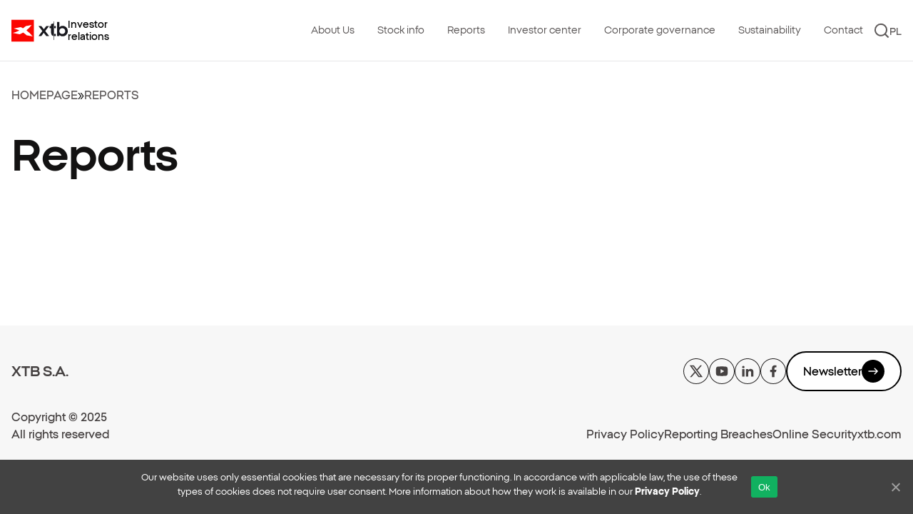

--- FILE ---
content_type: text/html; charset=UTF-8
request_url: https://ir.xtb.com/en/reports/
body_size: 8922
content:
<!DOCTYPE html>
<html lang="en">

<head>
		<meta charset="utf-8">
	<link rel="icon" type="image/png" href="https://ir.xtb.com/wp-content/themes/wp-bootstrap-gulp/dist/images/favicon.png" sizes="16x16" />
	<title>Reports - XTB - serwis IR</title>
	<meta name="description" content="">
	<meta name="viewport" content="width=device-width, initial-scale=1.0">
	<meta name="simple-title" content="Reports">
	<meta http-equiv="X-UA-Compatible" content="IE=edge">
	<meta name='robots' content='noindex, nofollow' />
	<style>img:is([sizes="auto" i], [sizes^="auto," i]) { contain-intrinsic-size: 3000px 1500px }</style>
	<link rel="alternate" href="https://ir.xtb.com/raporty/" hreflang="pl" />
<link rel="alternate" href="https://ir.xtb.com/en/reports/" hreflang="en" />

	<!-- This site is optimized with the Yoast SEO plugin v26.5 - https://yoast.com/wordpress/plugins/seo/ -->
	<meta property="og:locale" content="en_GB" />
	<meta property="og:locale:alternate" content="pl_PL" />
	<meta property="og:type" content="article" />
	<meta property="og:title" content="Reports - XTB - serwis IR" />
	<meta property="og:url" content="https://ir.xtb.com/en/reports/" />
	<meta property="og:site_name" content="XTB - serwis IR" />
	<meta name="twitter:card" content="summary_large_image" />
	<script type="application/ld+json" class="yoast-schema-graph">{"@context":"https://schema.org","@graph":[{"@type":"WebPage","@id":"https://ir.xtb.com/en/reports/","url":"https://ir.xtb.com/en/reports/","name":"Reports - XTB - serwis IR","isPartOf":{"@id":"https://ir.xtb.com/en/#website"},"datePublished":"2025-06-25T07:43:45+00:00","breadcrumb":{"@id":"https://ir.xtb.com/en/reports/#breadcrumb"},"inLanguage":"en-GB","potentialAction":[{"@type":"ReadAction","target":["https://ir.xtb.com/en/reports/"]}]},{"@type":"BreadcrumbList","@id":"https://ir.xtb.com/en/reports/#breadcrumb","itemListElement":[{"@type":"ListItem","position":1,"name":"Home","item":"https://ir.xtb.com/en/"},{"@type":"ListItem","position":2,"name":"Reports"}]},{"@type":"WebSite","@id":"https://ir.xtb.com/en/#website","url":"https://ir.xtb.com/en/","name":"XTB - serwis IR","description":"","potentialAction":[{"@type":"SearchAction","target":{"@type":"EntryPoint","urlTemplate":"https://ir.xtb.com/en/?s={search_term_string}"},"query-input":{"@type":"PropertyValueSpecification","valueRequired":true,"valueName":"search_term_string"}}],"inLanguage":"en-GB"}]}</script>
	<!-- / Yoast SEO plugin. -->


<style id='safe-svg-svg-icon-style-inline-css' type='text/css'>
.safe-svg-cover{text-align:center}.safe-svg-cover .safe-svg-inside{display:inline-block;max-width:100%}.safe-svg-cover svg{fill:currentColor;height:100%;max-height:100%;max-width:100%;width:100%}

</style>
<link rel='stylesheet' id='amcharts_public_styles-css' href='https://ir.xtb.com/wp-content/plugins/amcharts-manager/public/css/amcharts-bundle-dist.css?ver=1.0.1' type='text/css' media='all' />
<link rel='stylesheet' id='cookie-notice-front-css' href='https://ir.xtb.com/wp-content/plugins/cookie-notice/css/front.min.css?ver=2.5.10' type='text/css' media='all' />
<link rel='stylesheet' id='dependency-css' href='https://ir.xtb.com/wp-content/themes/wp-bootstrap-gulp/dist/css/dependencies.min.css?ver=affb4017ba69e93bf3bfc7ab7f037b26' type='text/css' media='all' />
<link rel='stylesheet' id='app-css' href='https://ir.xtb.com/wp-content/themes/wp-bootstrap-gulp/dist/css/app.min.css?ver=affb4017ba69e93bf3bfc7ab7f037b26' type='text/css' media='all' />
<script type="text/javascript" id="cookie-notice-front-js-before">
/* <![CDATA[ */
var cnArgs = {"ajaxUrl":"https:\/\/ir.xtb.com\/wp-admin\/admin-ajax.php","nonce":"4ae5afa8b8","hideEffect":"fade","position":"bottom","onScroll":false,"onScrollOffset":100,"onClick":false,"cookieName":"cookie_notice_accepted","cookieTime":2592000,"cookieTimeRejected":2592000,"globalCookie":false,"redirection":false,"cache":true,"revokeCookies":false,"revokeCookiesOpt":"automatic"};
/* ]]> */
</script>
<script type="text/javascript" src="https://ir.xtb.com/wp-content/plugins/cookie-notice/js/front.min.js?ver=2.5.10" id="cookie-notice-front-js"></script>
<link rel="https://api.w.org/" href="https://ir.xtb.com/wp-json/" /><link rel="alternate" title="JSON" type="application/json" href="https://ir.xtb.com/wp-json/wp/v2/pages/3055" /><link rel="EditURI" type="application/rsd+xml" title="RSD" href="https://ir.xtb.com/xmlrpc.php?rsd" />
<meta name="generator" content="WordPress 6.7.2" />
<link rel='shortlink' href='https://ir.xtb.com/?p=3055' />
<link rel="alternate" title="oEmbed (JSON)" type="application/json+oembed" href="https://ir.xtb.com/wp-json/oembed/1.0/embed?url=https%3A%2F%2Fir.xtb.com%2Fen%2Freports%2F&#038;lang=en" />
<link rel="alternate" title="oEmbed (XML)" type="text/xml+oembed" href="https://ir.xtb.com/wp-json/oembed/1.0/embed?url=https%3A%2F%2Fir.xtb.com%2Fen%2Freports%2F&#038;format=xml&#038;lang=en" />
		<script src='https://www.google.com/recaptcha/enterprise.js'></script>
</head><body class="page-template-default page page-id-3055 page-parent cookies-not-set">
<ul class="skip-links">
	<li><a href="#menu-block">Skip to main menu</a></li>
	<li><a href="#content-block">Skip to content</a></li>
	<li><a href="#footer-block">Skip to footer</a></li>
</ul>

<header class="header header-menu-inline">
	<div id="menu-block" class="header-main">
		<div class="container">
			<div class="site-details">
				<a class="site-logo" href="https://ir.xtb.com/en/" title="Logo XTB">
																<svg xmlns="http://www.w3.org/2000/svg" width="79" height="32" fill="none" viewBox="0 0 79 32"><g clip-path="url(#clip0_1885_18079)"><path fill="#fff" d="M30.567 1.497H1.06v29.005h29.508V1.497Z"/><path fill="#FB0601" fill-rule="evenodd" d="M.22 31.5h31.363V.5H0v31h.22Zm21.26-9.011c-.132-.13-.264-.216-.44-.345a36.543 36.543 0 0 0-4.655-3.535 48.495 48.495 0 0 1-4.7 2.457l-9.796-1.94a42.628 42.628 0 0 0 5.622-1.811c1.23-.474 2.416-1.035 3.602-1.638a34.746 34.746 0 0 0-2.24-.949c-1.845-.733-3.734-1.293-5.622-1.81l9.795-1.94a57.323 57.323 0 0 1 3.25 1.637A52.178 52.178 0 0 0 19.724 9.9c.132-.13.264-.215.44-.345l8.257-1.552a39.082 39.082 0 0 1-7.423 7.502 40.68 40.68 0 0 1 8.785 8.494l-8.258-1.51h-.044Z" clip-rule="evenodd"/><path fill="#18181E" d="m43.347 16.413-5.407-6.99h4l3.56 4.574 3.43-4.574h3.913l-5.452 7.033 5.583 7.163h-4l-3.649-4.703-3.429 4.703h-3.913l5.408-7.163-.044-.043Zm16.925 7.207c-2.77 0-4.66-1.597-4.66-4.747v-6.3h-2.066v-3.15h2.066V6.834l3.43-1.035v3.624h3.12v3.15h-3.12v6.17c0 1.08.57 1.684 1.406 1.684h1.714v3.15h-1.89v.043Zm11.43.259c-2.022 0-3.517-.863-4.572-2.2v1.898h-3.253V3.727h3.429v7.466c1.055-1.209 2.594-2.029 4.528-2.029 4 0 7.166 3.323 7.166 7.466 0 4.142-3.121 7.249-7.254 7.249h-.044Zm3.737-7.336c0-2.373-1.715-4.056-4.132-4.056-2.418 0-4.133 1.683-4.133 4.056S68.89 20.6 71.306 20.6c2.418 0 4.133-1.683 4.133-4.056Z"/></g><defs><clipPath id="clip0_1885_18079"><path fill="#fff" d="M0 .5h79v31H0z"/></clipPath></defs></svg>									</a>
				<div class="site-title">Investor <br />
relations</div>
			</div>

							<div class="menu-inline">
					<nav id="header-main-menu-container" class="header-main-menu-container"><ul id="header-main-menu" class="header-main-menu" data-level="1"><li itemscope="itemscope" itemtype="https://www.schema.org/SiteNavigationElement" id="menu-item-4125" class="menu-item menu-item-type-custom menu-item-object-custom menu-item-has-children dropdown menu-item-4125 nav-item"><button type="button" id="menu-item-dropdown-4125" aria-expanded="false" data-depth="1" class="menu-item-trigger">About Us<span class='icon' aria-hidden='true'></span></button><div class="submenu-wrapper"><ul class="submenu" data-level="2"><li itemscope="itemscope" itemtype="https://www.schema.org/SiteNavigationElement" id="menu-item-4127" class="menu-item menu-item-type-post_type menu-item-object-page menu-item-4127 nav-item"><a href="https://ir.xtb.com/en/about-us/who-we-are/" data-depth="2" class="menu-item-trigger"><img src='https://ir.xtb.com/wp-content/uploads/2025/05/ikona_xtb_kim_jestesmy.svg' alt='' class='menu-icon'>Who we are</a></li>
<li itemscope="itemscope" itemtype="https://www.schema.org/SiteNavigationElement" id="menu-item-4126" class="menu-item menu-item-type-post_type menu-item-object-page menu-item-4126 nav-item"><a href="https://ir.xtb.com/en/about-us/strategy/" data-depth="2" class="menu-item-trigger"><img src='https://ir.xtb.com/wp-content/uploads/2025/04/ikonka_strategia_xtb.svg' alt='' class='menu-icon'>Strategy</a></li>
<li itemscope="itemscope" itemtype="https://www.schema.org/SiteNavigationElement" id="menu-item-4158" class="menu-item menu-item-type-post_type menu-item-object-page menu-item-4158 nav-item"><a href="https://ir.xtb.com/en/about-us/structure-of-xtb-group/" data-depth="2" class="menu-item-trigger"><img src='https://ir.xtb.com/wp-content/uploads/2025/04/ikonka_struktura_xtb.svg' alt='' class='menu-icon'>Structure of XTB Group</a></li>
<li itemscope="itemscope" itemtype="https://www.schema.org/SiteNavigationElement" id="menu-item-4165" class="menu-item menu-item-type-custom menu-item-object-custom menu-item-has-children dropdown menu-item-4165 nav-item"><a href="#" data-depth="2" class="menu-item-trigger"><img src='https://ir.xtb.com/wp-content/uploads/2025/04/ikonka_wladze_xtb-1.svg' alt='' class='menu-icon'>Management Bodies<span class='icon' aria-hidden='true'></span></a><div class="submenu-wrapper"><ul class="submenu" data-level="3"><li itemscope="itemscope" itemtype="https://www.schema.org/SiteNavigationElement" id="menu-item-4202" class="menu-item menu-item-type-post_type menu-item-object-page menu-item-4202 nav-item"><a href="https://ir.xtb.com/en/about-us/management-bodies/management-board/" data-depth="3" class="menu-item-trigger">Management Board</a></li>
<li itemscope="itemscope" itemtype="https://www.schema.org/SiteNavigationElement" id="menu-item-4203" class="menu-item menu-item-type-post_type menu-item-object-page menu-item-4203 nav-item"><a href="https://ir.xtb.com/en/about-us/management-bodies/supervisory-board/" data-depth="3" class="menu-item-trigger">Supervisory Board</a></li>
</ul></div></li>
<li itemscope="itemscope" itemtype="https://www.schema.org/SiteNavigationElement" id="menu-item-4204" class="menu-item menu-item-type-post_type menu-item-object-page menu-item-4204 nav-item"><a href="https://ir.xtb.com/en/about-us/mission-vision-values/" data-depth="2" class="menu-item-trigger"><img src='https://ir.xtb.com/wp-content/uploads/2025/04/ikonka_strategia_xtb.svg' alt='' class='menu-icon'>Mission, Vision &#038; Values</a></li>
</ul></div></li>
<li itemscope="itemscope" itemtype="https://www.schema.org/SiteNavigationElement" id="menu-item-4164" class="menu-item menu-item-type-custom menu-item-object-custom menu-item-has-children dropdown menu-item-4164 nav-item"><button type="button" id="menu-item-dropdown-4164" aria-expanded="false" data-depth="1" class="menu-item-trigger">Stock info<span class='icon' aria-hidden='true'></span></button><div class="submenu-wrapper"><ul class="submenu" data-level="2"><li itemscope="itemscope" itemtype="https://www.schema.org/SiteNavigationElement" id="menu-item-4166" class="menu-item menu-item-type-post_type menu-item-object-page menu-item-4166 nav-item"><a href="https://ir.xtb.com/en/stock-info/shareholding-structure/" data-depth="2" class="menu-item-trigger"><img src='https://ir.xtb.com/wp-content/uploads/2025/04/ikona_akcjonariat.png' alt='' class='menu-icon'>Shareholding Structure</a></li>
<li itemscope="itemscope" itemtype="https://www.schema.org/SiteNavigationElement" id="menu-item-4205" class="menu-item menu-item-type-post_type menu-item-object-page menu-item-4205 nav-item"><a href="https://ir.xtb.com/en/stock-info/quotes/" data-depth="2" class="menu-item-trigger"><img src='https://ir.xtb.com/wp-content/uploads/2025/04/ikona_notowania.svg' alt='' class='menu-icon'>Quotes</a></li>
<li itemscope="itemscope" itemtype="https://www.schema.org/SiteNavigationElement" id="menu-item-4206" class="menu-item menu-item-type-post_type menu-item-object-page menu-item-4206 nav-item"><a href="https://ir.xtb.com/en/stock-info/dividend-policy/" data-depth="2" class="menu-item-trigger"><img src='https://ir.xtb.com/wp-content/uploads/2025/05/XTB__dywidenda.svg' alt='' class='menu-icon'>Dividend Policy</a></li>
</ul></div></li>
<li itemscope="itemscope" itemtype="https://www.schema.org/SiteNavigationElement" id="menu-item-4207" class="menu-item menu-item-type-custom menu-item-object-custom menu-item-has-children dropdown menu-item-4207 nav-item"><button type="button" id="menu-item-dropdown-4207" aria-expanded="false" data-depth="1" class="menu-item-trigger">Reports<span class='icon' aria-hidden='true'></span></button><div class="submenu-wrapper"><ul class="submenu" data-level="2"><li itemscope="itemscope" itemtype="https://www.schema.org/SiteNavigationElement" id="menu-item-4208" class="menu-item menu-item-type-post_type menu-item-object-page menu-item-4208 nav-item"><a href="https://ir.xtb.com/en/reports/current-reports/" data-depth="2" class="menu-item-trigger"><img src='https://ir.xtb.com/wp-content/uploads/2025/04/ikonka_raport_biezacy_xtb.svg' alt='' class='menu-icon'>Current reports</a></li>
<li itemscope="itemscope" itemtype="https://www.schema.org/SiteNavigationElement" id="menu-item-4211" class="menu-item menu-item-type-post_type menu-item-object-page menu-item-4211 nav-item"><a href="https://ir.xtb.com/en/reports/financial-reports/" data-depth="2" class="menu-item-trigger"><img src='https://ir.xtb.com/wp-content/uploads/2025/04/ikonka_raport_okresowy_xtb.svg' alt='' class='menu-icon'>Financial reports</a></li>
</ul></div></li>
<li itemscope="itemscope" itemtype="https://www.schema.org/SiteNavigationElement" id="menu-item-4212" class="menu-item menu-item-type-custom menu-item-object-custom menu-item-has-children dropdown menu-item-4212 nav-item"><button type="button" id="menu-item-dropdown-4212" aria-expanded="false" data-depth="1" class="menu-item-trigger">Investor center<span class='icon' aria-hidden='true'></span></button><div class="submenu-wrapper"><ul class="submenu" data-level="2"><li itemscope="itemscope" itemtype="https://www.schema.org/SiteNavigationElement" id="menu-item-4213" class="menu-item menu-item-type-post_type menu-item-object-page menu-item-4213 nav-item"><a href="https://ir.xtb.com/en/investor-center/news/" data-depth="2" class="menu-item-trigger"><img src='https://ir.xtb.com/wp-content/uploads/2025/04/ikonka_aktualnosci_xtb.svg' alt='' class='menu-icon'>News</a></li>
<li itemscope="itemscope" itemtype="https://www.schema.org/SiteNavigationElement" id="menu-item-4162" class="menu-item menu-item-type-post_type menu-item-object-page menu-item-4162 nav-item"><a href="https://ir.xtb.com/en/investor-center/investor-calendar/" data-depth="2" class="menu-item-trigger"><img src='https://ir.xtb.com/wp-content/uploads/2025/05/ikonka_kalendarz_inwestora_xtb.svg' alt='' class='menu-icon'>Investor calendar</a></li>
<li itemscope="itemscope" itemtype="https://www.schema.org/SiteNavigationElement" id="menu-item-4215" class="menu-item menu-item-type-custom menu-item-object-custom menu-item-has-children dropdown menu-item-4215 nav-item"><a href="#" data-depth="2" class="menu-item-trigger"><img src='https://ir.xtb.com/wp-content/uploads/2025/04/ikonka_wyniki_finansowe_xtb.svg' alt='' class='menu-icon'>Results<span class='icon' aria-hidden='true'></span></a><div class="submenu-wrapper"><ul class="submenu" data-level="3"><li itemscope="itemscope" itemtype="https://www.schema.org/SiteNavigationElement" id="menu-item-4216" class="menu-item menu-item-type-post_type menu-item-object-page menu-item-4216 nav-item"><a href="https://ir.xtb.com/en/investor-center/financial-results/" data-depth="3" class="menu-item-trigger">Financial results</a></li>
<li itemscope="itemscope" itemtype="https://www.schema.org/SiteNavigationElement" id="menu-item-4217" class="menu-item menu-item-type-post_type menu-item-object-page menu-item-4217 nav-item"><a href="https://ir.xtb.com/en/investor-center/operating-results/" data-depth="3" class="menu-item-trigger">Operating results</a></li>
</ul></div></li>
<li itemscope="itemscope" itemtype="https://www.schema.org/SiteNavigationElement" id="menu-item-4161" class="menu-item menu-item-type-post_type menu-item-object-page menu-item-4161 nav-item"><a href="https://ir.xtb.com/en/investor-center/presentations/" data-depth="2" class="menu-item-trigger"><img src='https://ir.xtb.com/wp-content/uploads/2025/04/ikonka_prezentacje_video_xtb.svg' alt='' class='menu-icon'>Presentations</a></li>
<li itemscope="itemscope" itemtype="https://www.schema.org/SiteNavigationElement" id="menu-item-4453" class="menu-item menu-item-type-post_type menu-item-object-page menu-item-4453 nav-item"><a href="https://ir.xtb.com/en/investor-center/video-materials/" data-depth="2" class="menu-item-trigger"><img src='https://ir.xtb.com/wp-content/uploads/2025/05/XTB__materialy_video_materialy_video.svg' alt='' class='menu-icon'>Video materials</a></li>
<li itemscope="itemscope" itemtype="https://www.schema.org/SiteNavigationElement" id="menu-item-4218" class="menu-item menu-item-type-post_type menu-item-object-page menu-item-4218 nav-item"><a href="https://ir.xtb.com/en/investor-center/analytical-reports/" data-depth="2" class="menu-item-trigger"><img src='https://ir.xtb.com/wp-content/uploads/2025/04/ikonka_raporty_analityczne_xtb.svg' alt='' class='menu-icon'>Analytical reports</a></li>
</ul></div></li>
<li itemscope="itemscope" itemtype="https://www.schema.org/SiteNavigationElement" id="menu-item-4219" class="menu-item menu-item-type-custom menu-item-object-custom menu-item-has-children dropdown menu-item-4219 nav-item"><button type="button" id="menu-item-dropdown-4219" aria-expanded="false" data-depth="1" class="menu-item-trigger">Corporate governance<span class='icon' aria-hidden='true'></span></button><div class="submenu-wrapper"><ul class="submenu" data-level="2"><li itemscope="itemscope" itemtype="https://www.schema.org/SiteNavigationElement" id="menu-item-4220" class="menu-item menu-item-type-post_type menu-item-object-page menu-item-4220 nav-item"><a href="https://ir.xtb.com/en/corporate-governance/articles-of-association/" data-depth="2" class="menu-item-trigger"><img src='https://ir.xtb.com/wp-content/uploads/2025/04/ikonka_status_spolki_xtb.svg' alt='' class='menu-icon'>Articles of Association</a></li>
<li itemscope="itemscope" itemtype="https://www.schema.org/SiteNavigationElement" id="menu-item-4163" class="menu-item menu-item-type-post_type menu-item-object-page menu-item-4163 nav-item"><a href="https://ir.xtb.com/en/corporate-governance/general-meetings/" data-depth="2" class="menu-item-trigger"><img src='https://ir.xtb.com/wp-content/uploads/2025/04/ikonka_walne_zgromadzenie_xtb.svg' alt='' class='menu-icon'>General Meetings</a></li>
<li itemscope="itemscope" itemtype="https://www.schema.org/SiteNavigationElement" id="menu-item-4223" class="menu-item menu-item-type-post_type menu-item-object-page menu-item-4223 nav-item"><a href="https://ir.xtb.com/en/corporate-governance/statement-on-the-application-of-corporate-governance-principles/" data-depth="2" class="menu-item-trigger"><img src='https://ir.xtb.com/wp-content/uploads/2025/04/ikonka_lad_korporacyjny_xtb.svg' alt='' class='menu-icon'>Statement on the Application of Corporate Governance Principles</a></li>
<li itemscope="itemscope" itemtype="https://www.schema.org/SiteNavigationElement" id="menu-item-4226" class="menu-item menu-item-type-post_type menu-item-object-page menu-item-4226 nav-item"><a href="https://ir.xtb.com/en/corporate-governance/regulations-and-policies/" data-depth="2" class="menu-item-trigger"><img src='https://ir.xtb.com/wp-content/uploads/2025/04/ikonka_regulaminy_xtb.svg' alt='' class='menu-icon'>Regulations and Policies</a></li>
<li itemscope="itemscope" itemtype="https://www.schema.org/SiteNavigationElement" id="menu-item-4221" class="menu-item menu-item-type-post_type menu-item-object-page menu-item-4221 nav-item"><a href="https://ir.xtb.com/en/corporate-governance/auditor/" data-depth="2" class="menu-item-trigger"><img src='https://ir.xtb.com/wp-content/uploads/2025/04/ikonka_audytor_xtb.svg' alt='' class='menu-icon'>Auditor</a></li>
<li itemscope="itemscope" itemtype="https://www.schema.org/SiteNavigationElement" id="menu-item-4222" class="menu-item menu-item-type-post_type menu-item-object-page menu-item-4222 nav-item"><a href="https://ir.xtb.com/en/corporate-governance/notifications/" data-depth="2" class="menu-item-trigger"><img src='https://ir.xtb.com/wp-content/uploads/2025/04/ikonka_notyfikacje_xtb.svg' alt='' class='menu-icon'>Notifications</a></li>
</ul></div></li>
<li itemscope="itemscope" itemtype="https://www.schema.org/SiteNavigationElement" id="menu-item-4225" class="menu-item menu-item-type-post_type menu-item-object-page menu-item-4225 nav-item"><a href="https://ir.xtb.com/en/sustainability/" data-depth="1" class="menu-item-trigger">Sustainability</a></li>
<li itemscope="itemscope" itemtype="https://www.schema.org/SiteNavigationElement" id="menu-item-4138" class="menu-item menu-item-type-custom menu-item-object-custom menu-item-has-children dropdown menu-item-4138 nav-item"><button type="button" id="menu-item-dropdown-4138" aria-expanded="false" data-depth="1" class="menu-item-trigger">Contact<span class='icon' aria-hidden='true'></span></button><div class="submenu-wrapper"><ul class="submenu" data-level="2"><li itemscope="itemscope" itemtype="https://www.schema.org/SiteNavigationElement" id="menu-item-4139" class="menu-item menu-item-type-post_type menu-item-object-page menu-item-4139 nav-item"><a href="https://ir.xtb.com/en/contact-2/contact/" data-depth="2" class="menu-item-trigger"><img src='https://ir.xtb.com/wp-content/uploads/2025/04/ikonka_kontakd_dla_inwestorow_xtb.svg' alt='' class='menu-icon'>Contact</a></li>
<li itemscope="itemscope" itemtype="https://www.schema.org/SiteNavigationElement" id="menu-item-4159" class="menu-item menu-item-type-post_type menu-item-object-page menu-item-4159 nav-item"><a href="https://ir.xtb.com/en/contact-2/newsletter/" data-depth="2" class="menu-item-trigger"><img src='https://ir.xtb.com/wp-content/uploads/2025/04/ikonka_newsletter_xtb.svg' alt='' class='menu-icon'>Newsletter</a></li>
<li itemscope="itemscope" itemtype="https://www.schema.org/SiteNavigationElement" id="menu-item-4214" class="menu-item menu-item-type-post_type menu-item-object-page menu-item-4214 nav-item"><a href="https://ir.xtb.com/en/contact-2/faq/" data-depth="2" class="menu-item-trigger"><img src='https://ir.xtb.com/wp-content/uploads/2025/04/ikonka_FAQ_xtb.svg' alt='' class='menu-icon'>FAQ</a></li>
</ul></div></li>
</ul></nav>				</div>
			
			<div class="main-tools">
					<div class="tool-container search-container">
		<button
			type="button"
			class="tool-trigger search-trigger"
			data-action="search-trigger"
			aria-controls="site-search-panel"
			aria-expanded="false"
			aria-label="Search"
		>
			<span class="search-icon-open"><svg width="21" height="22" viewBox="0 0 21 22" fill="none" xmlns="http://www.w3.org/2000/svg"><path d="M16.03 15.454l4.28 4.28-1.41 1.42-4.29-4.28A8.963 8.963 0 019 18.843c-4.97 0-9-4.04-9-9a9 9 0 019-9c4.96 0 9 4.03 9 9 0 2.12-.74 4.07-1.97 5.61zm-2.01-.74A6.991 6.991 0 0016 9.843c0-3.87-3.14-7-7-7-3.87 0-7 3.13-7 7 0 3.86 3.13 7 7 7 1.89 0 3.61-.76 4.87-1.98l.15-.15z" fill="#5E5A5A"/></svg></span>
			<span class="search-icon-close"><svg width="42" height="42" viewBox="0 0 42 42" fill="none" xmlns="http://www.w3.org/2000/svg"><rect x=".5" y=".5" width="41" height="41" rx="3.5" fill="#fff"/><rect x=".5" y=".5" width="41" height="41" rx="3.5" stroke="#EBEDF0"/><path d="M26 16L16 26M26 26L16 16" stroke="#131212" stroke-width="1.5" stroke-linecap="round"/></svg></span>
		</button>
		<div class="search-panel" id="site-search-panel">
			<form method="get" action="/en/" class="search-panel-wrapper">
				<input
					class="search-input"
					name="s"
					placeholder="Search"
					aria-label="Enter your search term"
				/>
				<button
					type="submit"
					class="perform-search"
					aria-label="Show search results"
				><svg width="21" height="22" viewBox="0 0 21 22" fill="none" xmlns="http://www.w3.org/2000/svg"><path d="M16.03 15.454l4.28 4.28-1.41 1.42-4.29-4.28A8.963 8.963 0 019 18.843c-4.97 0-9-4.04-9-9a9 9 0 019-9c4.96 0 9 4.03 9 9 0 2.12-.74 4.07-1.97 5.61zm-2.01-.74A6.991 6.991 0 0016 9.843c0-3.87-3.14-7-7-7-3.87 0-7 3.13-7 7 0 3.86 3.13 7 7 7 1.89 0 3.61-.76 4.87-1.98l.15-.15z" fill="#5E5A5A"/></svg></button>
			</form>
		</div>
	</div>
				<div class="tool-container menu-hamburger">
	<button
		type="button"
		class="tool-trigger menu-toggle"
		aria-label="Toggle menu"
	>
		<span class="icon">
			<span class="icon-inner"></span>
		</span>
	</button>
</div>				<div class="tool-container language-switcher">
	<ul class="languages">
	<li><a href="https://ir.xtb.com/raporty/">PL</a></li>	</ul>
</div>
			</div>
		</div>
	</div>
</header>

<main id="content-block" class="subpage">
	
<section class="top one-col">
			<div class="container container-top top-container">
			<div class="top-items">
				<div class="breadcrumbs">
	<ul class="breadcrumbs-list">
		<li>
			<a href="https://ir.xtb.com/en/" title="Homepage">
				HOMEPAGE			</a>
		</li>
		<li aria-hidden="true">»</li>
				<li><span>Reports</span></li>
	</ul>
</div>
			</div>
			<h1 class="top-headline text-h1">
				Reports			</h1>
																		</div>
	
	</section>
<dialog class="notes-tool">
	<div class="container">
		<label for="new-note">New note</label>
		<textarea id="new-note" placeholder="Write the note"></textarea>
		<div class="buttons">
			<button type="button" class="button button-brand" data-action="save-note">Save</button>
			<button type="button" class="button button-brand" data-action="delete-note">Delete</button>
			<button type="button" class="button button-brand" data-action="close-notes-tool">Close</button>
		</div>
	</div>
</dialog>
</main>

<footer id="footer-block" class="footer">
	<div class="footer-container container">
		<div class="footer-top">
			<div class="footer-text">
				<p>XTB S.A.</p>
			</div>
			<div class="footer-misc">
					<ul class="socials">
									<li>
										<a href="https://x.com/xtbpl "
					   target="_blank"
					   rel="nofollow noopener noreferrer"
					   aria-label="x"
					><svg width="36" height="36" viewBox="0 0 36 36" fill="none" xmlns="http://www.w3.org/2000/svg"><mask id="path-1-inside-1_3383_286" fill="#fff"><path d="M0 18C0 8.059 8.059 0 18 0s18 8.059 18 18-8.059 18-18 18S0 27.941 0 18z"/></mask><path d="M18 36v-1C8.611 35 1 27.389 1 18h-2c0 10.493 8.507 19 19 19v-1zm18-18h-1c0 9.389-7.611 17-17 17v2c10.493 0 19-8.507 19-19h-1zM18 0v1c9.389 0 17 7.611 17 17h2C37 7.507 28.493-1 18-1v1zm0 0v-1C7.507-1-1 7.507-1 18h2C1 8.611 8.611 1 18 1V0z" fill="#222020" mask="url(#path-1-inside-1_3383_286)"/><path d="M14.667 9.667H8.833l6.884 9.179-6.509 7.488h2.209l5.323-6.125 4.593 6.125h5.834l-7.174-9.565 6.174-7.102h-2.209l-4.988 5.738-4.303-5.738zm7.5 15l-10-13.333h1.666l10 13.333h-1.666z" fill="#454141"/></svg></a>
				</li>
												<li>
										<a href="https://www.youtube.com/@xtbrelacjeinwestorskie4722"
					   target="_blank"
					   rel="nofollow noopener noreferrer"
					   aria-label="yt"
					><svg width="36" height="36" viewBox="0 0 36 36" fill="none" xmlns="http://www.w3.org/2000/svg"><mask id="path-1-inside-1_3383_290" fill="#fff"><path d="M0 18C0 8.059 8.059 0 18 0s18 8.059 18 18-8.059 18-18 18S0 27.941 0 18z"/></mask><path d="M18 36v-1C8.611 35 1 27.389 1 18h-2c0 10.493 8.507 19 19 19v-1zm18-18h-1c0 9.389-7.611 17-17 17v2c10.493 0 19-8.507 19-19h-1zM18 0v1c9.389 0 17 7.611 17 17h2C37 7.507 28.493-1 18-1v1zm0 0v-1C7.507-1-1 7.507-1 18h2C1 8.611 8.611 1 18 1V0z" fill="#222020" mask="url(#path-1-inside-1_3383_290)"/><path d="M18.203 11.333a84.15 84.15 0 012.742.06l.42.019c1.19.056 2.381.153 2.972.317a2.342 2.342 0 011.615 1.685c.333 1.3.375 3.835.38 4.449v.272c-.005.614-.047 3.15-.38 4.449-.212.821-.831 1.466-1.616 1.685-.59.164-1.78.26-2.971.317l-.42.018a84.15 84.15 0 01-2.742.06l-.195.002h-.009-.008l-.195-.001c-.942-.005-4.881-.048-6.134-.396a2.343 2.343 0 01-1.615-1.685c-.333-1.3-.375-3.835-.38-4.449v-.272c.005-.614.047-3.15.38-4.449.212-.821.83-1.467 1.615-1.685 1.253-.348 5.191-.39 6.133-.396h.408zm-1.87 3.75v5.833l5-2.917-5-2.917z" fill="#454141"/></svg></a>
				</li>
												<li>
										<a href="https://www.linkedin.com/company/xtb"
					   target="_blank"
					   rel="nofollow noopener noreferrer"
					   aria-label="linkedin"
					><svg width="36" height="36" viewBox="0 0 36 36" fill="none" xmlns="http://www.w3.org/2000/svg"><mask id="path-1-inside-1_3383_294" fill="#fff"><path d="M0 18C0 8.059 8.059 0 18 0s18 8.059 18 18-8.059 18-18 18S0 27.941 0 18z"/></mask><path d="M18 36v-1C8.611 35 1 27.389 1 18h-2c0 10.493 8.507 19 19 19v-1zm18-18h-1c0 9.389-7.611 17-17 17v2c10.493 0 19-8.507 19-19h-1zM18 0v1c9.389 0 17 7.611 17 17h2C37 7.507 28.493-1 18-1v1zm0 0v-1C7.507-1-1 7.507-1 18h2C1 8.611 8.611 1 18 1V0z" fill="#222020" mask="url(#path-1-inside-1_3383_294)"/><path d="M13.784 12.166a1.667 1.667 0 11-3.333-.001 1.667 1.667 0 013.333.001zm.05 2.9H10.5V25.5h3.333V15.066zm5.267 0h-3.317V25.5h3.283v-5.475c0-3.05 3.975-3.334 3.975 0V25.5h3.292V18.89c0-5.141-5.883-4.95-7.267-2.425l.034-1.4z" fill="#454141"/></svg></a>
				</li>
												<li>
										<a href="https://www.facebook.com/xtbpl/"
					   target="_blank"
					   rel="nofollow noopener noreferrer"
					   aria-label="facebook"
					><svg width="36" height="36" viewBox="0 0 36 36" fill="none" xmlns="http://www.w3.org/2000/svg"><mask id="path-1-inside-1_3383_298" fill="#fff"><path d="M0 18C0 8.059 8.059 0 18 0s18 8.059 18 18-8.059 18-18 18S0 27.941 0 18z"/></mask><path d="M18 36v-1C8.611 35 1 27.389 1 18h-2c0 10.493 8.507 19 19 19v-1zm18-18h-1c0 9.389-7.611 17-17 17v2c10.493 0 19-8.507 19-19h-1zM18 0v1c9.389 0 17 7.611 17 17h2C37 7.507 28.493-1 18-1v1zm0 0v-1C7.507-1-1 7.507-1 18h2C1 8.611 8.611 1 18 1V0z" fill="#222020" mask="url(#path-1-inside-1_3383_298)"/><path d="M19.667 19.25h2.083l.833-3.333h-2.916V14.25c0-.857 0-1.666 1.666-1.666h1.25v-2.8a23.397 23.397 0 00-2.38-.117c-2.263 0-3.87 1.38-3.87 3.916v2.334h-2.5v3.333h2.5v7.084h3.334V19.25z" fill="#454141"/></svg></a>
				</li>
						</ul>
									<a href="/en/contact-2/newsletter/" target="_self" class="acf-link with-icon icon-position--end button button-brand button-brand-1 newsletter-link animate-after">Newsletter<svg width="32" height="32" viewBox="0 0 32 32" fill="none" xmlns="http://www.w3.org/2000/svg"><path d="M0 16C0 7.16 7.16 0 16 0c8.83 0 16 7.16 16 16 0 8.83-7.17 16-16 16-8.84 0-16-7.17-16-16z" fill="#000"/><path d="M17.414 12.224l3.104 3.104-10.924.007-.007 1.323h10.931l-3.104 3.104.948.947L23.072 16l-4.717-4.716-.94.94z" fill="#fff"/></svg></a>							</div>
		</div>
		<div class="footer-bottom">
			<div class="legal-note"><p>Copyright © 2025<br />
All rights reserved</p>
</div>
			<ul class="additional-links">
															<li><a href="/en/privacy-policy/" target="_blank" rel="nofollow noopener noreferrer" class="acf-link">Privacy Policy</a></li>
																				<li><a href="https://www.xtb.com/pl/zawiadomienie" target="_blank" rel="nofollow noopener noreferrer" class="acf-link">Reporting Breaches</a></li>
																				<li><a href="https://en.xtb.com/cybersecurity" target="_self" class="acf-link">Online Security</a></li>
																				<li><a href="https://xtb.com" target="_blank" rel="nofollow noopener noreferrer" class="acf-link">xtb.com</a></li>
												</ul>
		</div>
	</div>
</footer>

	<dialog class="search-results-modal">
		<div class="box">
			<button
				type="button"
				aria-label="Close"
				class="close-icon close-modal"
			>
							</button>
			<div class="results-container custom-scrollbar prose">
				<div class="text-h4">
					Search results <i class="phrase-container"></i>
				</div>
				<ul class="results-list"></ul>
			</div>
		</div>
	</dialog>


<script type="text/javascript" src="https://ir.xtb.com/wp-content/themes/wp-bootstrap-gulp/includes/jquery.min.js?ver=affb4017ba69e93bf3bfc7ab7f037b26" id="jquery-js"></script>
<script type="text/javascript" id="amcharts_public_scripts-js-extra">
/* <![CDATA[ */
var amcharts_config = {"uploads_dir":"https:\/\/ir.xtb.com\/wp-content\/uploads"};
/* ]]> */
</script>
<script type="text/javascript" src="https://ir.xtb.com/wp-content/plugins/amcharts-manager/public/js/amcharts-manager-public.js?ver=1.0.1" id="amcharts_public_scripts-js"></script>
<script type="text/javascript" src="https://ir.xtb.com/wp-content/plugins/amcharts-manager/public/amcharts-bundle-dist.js?ver=1.0.1" id="amcharts_amcharts-js"></script>
<script type="text/javascript" id="pll_cookie_script-js-after">
/* <![CDATA[ */
(function() {
				var expirationDate = new Date();
				expirationDate.setTime( expirationDate.getTime() + 31536000 * 1000 );
				document.cookie = "pll_language=en; expires=" + expirationDate.toUTCString() + "; path=/; secure; SameSite=Lax";
			}());
/* ]]> */
</script>
<script type="text/javascript" src="https://ir.xtb.com/wp-content/themes/wp-bootstrap-gulp/includes/jquery-migrate.min.js?ver=affb4017ba69e93bf3bfc7ab7f037b26" id="jquery-migrate-js"></script>
<script type="text/javascript" src="https://ir.xtb.com/wp-content/themes/wp-bootstrap-gulp/dist/js/dependencies.min.js?ver=affb4017ba69e93bf3bfc7ab7f037b26" id="dependency-js"></script>
<script type="text/javascript" id="app-js-extra">
/* <![CDATA[ */
var fh_config = {"ajax_url":"https:\/\/ir.xtb.com\/wp-admin\/admin-ajax.php","nonce":"e8f46df33f","translations":{"usun":"Delete","usun_notatke":"Delete note","zapisz":"Save","zamknij":"Close","brak_danych":"(no data)","brak_notatek":"No notes","nowa_notatka":"New note","wpisz_notatke":"Write the note","dodaj_notatke":"Add note","zobacz_notatki":"See notes","zamknij_tabele":"Close table","notatka_nie_moze_byc_pusta":"Note can't be saved","notatka_zostala_zapisana":"Note has been saved","koszyk_jest_pusty":"Basket is empty","wyslij_do_drukarki":"Send to printer","zamknij_wersje_do_druku":"Close print version","podkresl_tekst":"Highlight text","wersja_do_druku":"Print version","dodaj_do_koszyka_z_wydrukami":"Add to print basket","usun_z_koszyka_wydrukow":"Remove from print basket","idz_do_koszyka_z_wydrukami":"Go to print basket","wyniki_wyszukiwania":"Search results","poprzednia_strona":"previous page","nastepna_strona":"next page","zobacz_wiecej":"See more","zobacz":"See","strona":"Page","zwin":"Less","rozwin":"More","narzedzia":"Tools","eksport_do_excela":"Export to Excel","powieksz":"Enlarge","kontrast":"Contrast","rozmiar_tekstu":"Font size","mala":"small","normalna":"normal","duza":"large","jezyk":"Language","jezyk_polski":"Polish language","jezyk_angielski":"English language","przelacz_menu":"Toggle menu","strona_nie_zostala_znaleziona":"Page not found","wyniki_wyszukiwania_dla":"You searched for","szukaj":"Search","pokaz_wyniki_wyszukiwania":"Show search results","wpisz_wyszukiwane_haslo":"Enter your search term","udostepnij":"Share","udostepnij_w":"Share on","poprzednie_raporty":"Previous reports","zakres_dat":"Date range:","data_poczatkowa":"Starting date","data_koncowa":"Ending date","slowo_kluczowe":"Keyword","data_godzina":"Date and hour","numer":"Number","numer_raportu":"Report number","raport-biezacy":"Current report","raport-okresowy":"Periodic report","raport-finansowy":"Financial report","tytul":"Title","rodzaj":"Type","data":"Date","godzina":"Hour","lokalizacja":"Location","pliki_do_pobrania":"Files to download","pliki_do_pobrania_brak":"No files to download","nie_znaleziono_prezentacji":"No presentations found","pobierz":"Download","pobierz_plik":"Download file","pliki_do_pobrania_tytul":" - files to download","zapisz_w_outlook":"Save to Outlook","zapisz_w_gcal":"Save event to Google Calendar","dodaj_do_kalendarza":"Add to calendar","raporty":"Reports","biezace":"Current","okresowe":"Periodic","czytaj":"Read","czytaj_wiecej":"Read more","walne_zgromadzenia":"General meetings","brak_wydarzen":"No events","przewin_w_dol":"scroll down","kopiuj_link":"Copy link","skopiowano":"Copied","przejdz_do_menu_glownego":"Skip to main menu","przejdz_do_tresci":"Skip to content","przejdz_do_stopki":"Skip to footer","wybierz_rok":"Select year","adres":"Address","strona_glowna":"Homepage","zalacznik":"Attachment","wpisz_email":"Enter email..."},"rest_nonce":"c8187c3f32","recaptcha_key":"6LdF7l0rAAAAAOiZn1aW3VgySYSmE-zD45cb7s1b","homepage_url":"https:\/\/ir.xtb.com\/en\/","template_uri":"https:\/\/ir.xtb.com\/wp-content\/themes\/wp-bootstrap-gulp","page_id":"3055","page_url":"https:\/\/ir.xtb.com\/en\/reports\/"};
/* ]]> */
</script>
<script type="text/javascript" src="https://ir.xtb.com/wp-content/themes/wp-bootstrap-gulp/dist/js/app.min.js?ver=affb4017ba69e93bf3bfc7ab7f037b26" id="app-js"></script>

		<!-- Cookie Notice plugin v2.5.10 by Hu-manity.co https://hu-manity.co/ -->
		<div id="cookie-notice" role="dialog" class="cookie-notice-hidden cookie-revoke-hidden cn-position-bottom" aria-label="Cookie Notice" style="background-color: rgba(66,66,66,1);"><div class="cookie-notice-container" style="color: #ffffff"><span id="cn-notice-text" class="cn-text-container">Our website uses only essential cookies that are necessary for its proper functioning. In accordance with applicable law, the use of these types of cookies does not require user consent. More information about how they work is available in our <a href="https://xtb.testraport.pl/en/privacy-policy/">Privacy Policy</a>.</span><span id="cn-notice-buttons" class="cn-buttons-container"><button id="cn-accept-cookie" data-cookie-set="accept" class="cn-set-cookie cn-button" aria-label="Ok" style="background-color: #11b160">Ok</button></span><button type="button" id="cn-close-notice" data-cookie-set="accept" class="cn-close-icon" aria-label="No"></button></div>
			
		</div>
		<!-- / Cookie Notice plugin -->
</body>
</html>


--- FILE ---
content_type: text/css
request_url: https://ir.xtb.com/wp-content/themes/wp-bootstrap-gulp/dist/css/app.min.css?ver=affb4017ba69e93bf3bfc7ab7f037b26
body_size: 19368
content:
@font-face{font-family:XTBSans;src:url(../fonts/XTBSans-Bold.woff2) format("woff2"),url(../fonts/XTBSans-Bold.woff) format("woff");font-weight:700;font-style:normal;font-display:swap}@font-face{font-family:XTBSans Condensed;src:url(../fonts/XTBSans-CondensedBold.woff2) format("woff2"),url(../fonts/XTBSans-CondensedBold.woff) format("woff");font-weight:700;font-style:normal;font-display:swap}@font-face{font-family:XTBSans Condensed;src:url(../fonts/XTBSans-CondensedDisplay.woff2) format("woff2"),url(../fonts/XTBSans-CondensedDisplay.woff) format("woff");font-weight:400;font-style:normal;font-display:swap}@font-face{font-family:XTBSans Condensed;src:url(../fonts/XTBSans-CondensedLight.woff2) format("woff2"),url(../fonts/XTBSans-CondensedLight.woff) format("woff");font-weight:300;font-style:normal;font-display:swap}@font-face{font-family:XTBSans Condensed;src:url(../fonts/XTBSans-CondensedMedium.woff2) format("woff2"),url(../fonts/XTBSans-CondensedMedium.woff) format("woff");font-weight:500;font-style:normal;font-display:swap}@font-face{font-family:XTBSans Condensed;src:url(../fonts/XTBSans-CondensedRegular.woff2) format("woff2"),url(../fonts/XTBSans-CondensedRegular.woff) format("woff");font-weight:400;font-style:normal;font-display:swap}@font-face{font-family:XTBSans Condensed;src:url(../fonts/XTBSans-CondensedSemiBold.woff2) format("woff2"),url(../fonts/XTBSans-CondensedSemiBold.woff) format("woff");font-weight:600;font-style:normal;font-display:swap}@font-face{font-family:XTBSans;src:url(../fonts/XTBSans-Display.woff2) format("woff2"),url(../fonts/XTBSans-Display.woff) format("woff");font-weight:400;font-style:normal;font-display:swap}@font-face{font-family:XTBSans;src:url(../fonts/XTBSans-Light.woff2) format("woff2"),url(../fonts/XTBSans-Light.woff) format("woff");font-weight:300;font-style:normal;font-display:swap}@font-face{font-family:XTBSans;src:url(../fonts/XTBSans-Medium.woff2) format("woff2"),url(../fonts/XTBSans-Medium.woff) format("woff");font-weight:500;font-style:normal;font-display:swap}@font-face{font-family:XTBSans;src:url(../fonts/XTBSans-Regular.woff2) format("woff2"),url(../fonts/XTBSans-Regular.woff) format("woff");font-weight:400;font-style:normal;font-display:swap}@font-face{font-family:XTBSans;src:url(../fonts/XTBSans-SemiBold.woff2) format("woff2"),url(../fonts/XTBSans-SemiBold.woff) format("woff");font-weight:600;font-style:normal;font-display:swap}.font-family-sans{font-family:font-family-fallback("sans")}.font-family-serif{font-family:font-family-fallback("serif")}.font-family-mono{font-family:font-family-fallback("mono")}.text-2xs{font-size:.625rem;line-height:1.5}.text-xs{font-size:.75rem;line-height:1.5}.text-sm{font-size:.875rem;line-height:1.5}.text-base{font-size:1rem;line-height:1.5}.text-lg{font-size:1.125rem;line-height:1.5}.text-xl{font-size:1.25rem;line-height:1.5}.text-2xl{font-size:1.5rem;line-height:1.5}.text-3xl{font-size:1.875rem;line-height:1.5}.text-4xl{font-size:2.25rem;line-height:1.5}.text-5xl{font-size:3rem;line-height:1.25}.text-6xl{font-size:3.75rem;line-height:1.25}.text-7xl{font-size:4.5rem;line-height:1.25}.text-8xl{font-size:6rem;line-height:1.15}.text-9xl{font-size:8rem;line-height:1.15}.text-h1{font-size:3.875rem;line-height:1.15;font-weight:600}@media (max-width:767.98px){.text-h1{font-size:2.25rem}}.text-h2{font-size:3.5rem;line-height:1.15;font-weight:400}@media (max-width:767.98px){.text-h2{font-size:2.25rem}}.text-h3{font-size:2.5rem;line-height:1.25;font-weight:400}@media (max-width:767.98px){.text-h3{font-size:2.25rem}}.text-h4{font-size:2rem;line-height:1.25;font-weight:400}.text-h5{font-size:1.75rem}.text-h5,.text-h6{line-height:1.375;font-weight:600}.text-h6{font-size:1.5rem}.container{--container-max-width:79.5rem;--container-margin:1rem;padding-left:0;padding-right:0;margin-left:auto;margin-right:auto;width:100%;max-width:min(100% - 2 * var(--container-margin,0rem),var(--container-max-width,100%))}.container.container-full{--container-max-width:100%;--container-margin:1rem}.container.container-content{--container-max-width:1054px;--container-margin:1rem}.container.container-top{--container-max-width:1274px;--container-margin:1rem}.container .container:not(.nested-with-margin){--container-margin:0rem}body.contrast{background:#000000!important}body.contrast :where(:not(.no-contrast):not(.no-contrast *)):where(:not(svg):not(svg *)){background:#000000!important;color:yellow!important;border-color:yellow!important}body.contrast :where(:not(.no-contrast):not(.no-contrast *)) :where(svg [fill]){fill:yellow}body.contrast :where(:not(.no-contrast):not(.no-contrast *)) :where(svg [stroke],svg line,svg polyline){stroke:yellow}img{display:block;max-width:100%;height:auto}blockquote,ol,p,ul{margin:0}h1,h2,h3,h4,h5,h6{font-size:inherit;line-height:inherit;font-weight:400;margin:0;padding:0;text-wrap:balance}ol,ul{padding-left:0;list-style:none}a,a:hover{color:inherit;-webkit-text-decoration:none;text-decoration:none}abbr.dictionary-word{border-bottom:1px dashed #fb0601}.pagination{display:flex;justify-content:center;align-items:center}.pagination .page-numbers{display:flex;flex-direction:column;-webkit-text-decoration:none;text-decoration:none;align-items:center;color:#5E5A5A;font-size:16px;padding:.8125rem 20px;line-height:1.5;border-bottom:2px solid #e6e6e6}.pagination .page-numbers.current{color:#0062F4;font-weight:500;position:relative}.pagination .page-numbers.current:after{content:"";display:block;position:absolute;top:100%;left:0;width:100%;height:2px;background-color:#0062F4}.pagination .page-numbers.next,.pagination .page-numbers.prev{width:32px;height:32px;border:1px solid #cccccc;border-radius:100%;display:flex;padding:0;align-items:center;justify-content:center;position:relative}.pagination .page-numbers.next:after,.pagination .page-numbers.prev:after{display:none}.pagination .page-numbers.next:before,.pagination .page-numbers.prev:before{content:"";width:10px;height:10px;border-right:2px solid #5e5a5a;border-bottom:2px solid #5e5a5a;position:absolute}.pagination .page-numbers.next span,.pagination .page-numbers.prev span{opacity:0}.pagination .page-numbers.prev{margin-right:20px}.pagination .page-numbers.prev:before{transform:rotate(135deg);margin-left:4px}.pagination .page-numbers.next{margin-left:20px}.pagination .page-numbers.next:before{transform:rotate(-45deg);margin-right:4px}.pagination .page-numbers:hover{color:#131212}.pagination .page-numbers:hover:not(.current):after{background-color:#131212}.pagination .page-numbers:hover.next,.pagination .page-numbers:hover.next:before,.pagination .page-numbers:hover.prev,.pagination .page-numbers:hover.prev:before{border-color:#131212}.stock-iframe{width:100%;border:0}@media (min-width:768px){.stock-iframe{height:779px!important}}.skip-links{position:absolute;top:0;left:0;width:50%;z-index:9999}.skip-links a{display:inline;position:absolute;left:-9000em;z-index:100;font-size:0}.skip-links a:active,.skip-links a:focus,.skip-links a:hover{background:#616161;border:2px solid #000000;color:#ffffff;position:absolute;left:0;top:0;font-size:20px}.amcharts-main-div .amcharts-export-menu ul{list-style-type:none}.modal-video{z-index:9999}.tooltip_templates{display:none}.tooltip-aria{position:absolute;visibility:hidden}.tooltipster-base{--tooltipster-background:#FB0601;--tooltipster-text-color:#ffffff}body.contrast .tooltipster-base{--tooltipster-background:yellow;--tooltipster-text-color:#000000}.tooltipster-base .tooltipster-box{background-color:var(--tooltipster-background);border:0;border-radius:0}.tooltipster-base .tooltipster-box .tooltipster-content{padding:1rem;font-size:.875rem;line-height:1.5;color:var(--tooltipster-text-color)}.tooltipster-base.tooltipster-sidetip.tooltipster-top .tooltipster-arrow{top:auto;bottom:.0625rem}.tooltipster-base.tooltipster-sidetip.tooltipster-top .tooltipster-arrow-background,.tooltipster-base.tooltipster-sidetip.tooltipster-top .tooltipster-arrow-border{border-top-color:var(--tooltipster-background)}.tooltipster-base.tooltipster-sidetip.tooltipster-bottom .tooltipster-arrow{bottom:auto;top:-.0625rem}.tooltipster-base.tooltipster-sidetip.tooltipster-bottom .tooltipster-arrow-border{border-bottom-color:var(--tooltipster-background)!important;top:.0625rem}.tooltipster-base.tooltipster-sidetip.tooltipster-bottom .tooltipster-arrow-background{border-bottom-color:var(--tooltipster-background)!important}.tooltipster-base.tooltipster-sidetip.tooltipster-left .tooltipster-arrow-border{border-left-color:var(--tooltipster-background)!important;top:.0625rem}.tooltipster-base.tooltipster-sidetip.tooltipster-left .tooltipster-arrow-background{border-left-color:var(--tooltipster-background)!important}.tooltipster-base.tooltipster-sidetip.tooltipster-right .tooltipster-arrow-border{border-right-color:var(--tooltipster-background)!important;top:.0625rem}.tooltipster-base.tooltipster-sidetip.tooltipster-right .tooltipster-arrow-background{border-right-color:var(--tooltipster-background)!important}.prose{--prose-body:#131212;--prose-base-margin-top:1.5rem;--prose-paragraph-margin-top:1.25em;--prose-strong-weight:600;--prose-not-margin-top:var(--prose-base-margin-top);--prose-lead:inherit;--prose-lead-font-size:1.125rem;--prose-lead-margin-top:var(--prose-base-margin-top);--prose-links:#131212;--prose-links-underline:currentColor;--prose-bullets:#FB0601;--prose-counters:#FB0601;--prose-list-margin-left:1.5rem;--prose-list-margin-top:var(--prose-base-margin-top);--prose-list-item-margin-top:0.5rem;--prose-hr:#E0E0E0;--prose-hr-margin-y:1rem;--prose-headings:#131212;--prose-headings-margin-top:2rem;--prose-headings-margin-bottom:1rem;--prose-img-aligned-padding:1em;--prose-img-margin-top:var(--prose-base-margin-top);--prose-video-margin-top:var(--prose-base-margin-top);--prose-blockquote-margin-top:var(--prose-base-margin-top);font-size:1rem;line-height:1.5;color:var(--prose-body)}@media (min-width:992px){.prose{--prose-hr-margin-y:2rem}}.prose .not-prose{margin-top:var(--prose-not-margin-top)}.prose .not-prose:first-child{margin-top:0}body.contrast .prose{--prose-body:yellow;--prose-links:yellow;--prose-bullets:yellow;--prose-counters:yellow;--prose-hr:yellow;--prose-headings:yellow}.prose :is(p):not(:where([class~=not-prose],[class~=not-prose] *)){margin-top:var(--prose-paragraph-margin-top)}.prose :is([class~=lead]):not(:where([class~=not-prose],[class~=not-prose] *)){color:var(--prose-lead);font-size:var(--prose-lead-font-size);font-weight:600}.prose :is(a,a:hover):not(:where([class~=not-prose],[class~=not-prose] *)){color:var(--prose-links);-webkit-text-decoration:underline;text-decoration:underline;-webkit-text-decoration-skip-ink:none;text-decoration-skip-ink:none;text-underline-offset:.25rem;text-decoration-color:var(--prose-links-underline)}.prose :is(strong):not(:where([class~=not-prose],[class~=not-prose] *)){font-weight:var(--prose-strong-weight)}.prose :is(ol,ul):not(:where([class~=not-prose],[class~=not-prose] *)){margin-top:var(--prose-list-margin-top);margin-left:var(--prose-list-margin-left)}.prose :is(ol):not(:where([class~=not-prose],[class~=not-prose] *)){list-style-type:decimal}.prose :is(ul):not(:where([class~=not-prose],[class~=not-prose] *)){list-style-type:disc}.prose :is(li):not(:where([class~=not-prose],[class~=not-prose] *)){margin-top:var(--prose-list-item-margin-top)}.prose :is(ol>li):not(:where([class~=not-prose],[class~=not-prose] *))::marker{color:var(--prose-counters,currentColor);font-weight:400}.prose :is(ul>li):not(:where([class~=not-prose],[class~=not-prose] *))::marker{color:var(--prose-bullets,currentColor)}.prose :is(ol ol):not(:where([class~=not-prose],[class~=not-prose] *)){list-style:lower-latin}.prose :is(ol ol ol):not(:where([class~=not-prose],[class~=not-prose] *)){list-style:lower-roman}.prose :is(hr):not(:where([class~=not-prose],[class~=not-prose] *)){border-top:1px solid var(--prose-hr);margin-top:var(--prose-hr-margin-y);margin-bottom:var(--prose-hr-margin-y)}.prose :is(blockquote):not(:where([class~=not-prose],[class~=not-prose] *)){margin-top:var(--prose-blockquote-margin-top)}.prose :is(h2,h3,h4,h5,h6):not(:where([class~=not-prose],[class~=not-prose] *)){color:var(--prose-headings);margin-top:var(--prose-headings-margin-top);margin-bottom:var(--prose-headings-margin-bottom)}.prose :is(h2):not(:where([class~=not-prose],[class~=not-prose] *)){font-size:3.5rem;line-height:1.15;font-weight:400}@media (max-width:767.98px){.prose :is(h2):not(:where([class~=not-prose],[class~=not-prose] *)){font-size:2.25rem}}.prose :is(h3):not(:where([class~=not-prose],[class~=not-prose] *)){font-size:2.5rem;line-height:1.25;font-weight:400}@media (max-width:767.98px){.prose :is(h3):not(:where([class~=not-prose],[class~=not-prose] *)){font-size:2.25rem}}.prose :is(h4):not(:where([class~=not-prose],[class~=not-prose] *)){font-size:2rem;line-height:1.25;font-weight:400}.prose :is(h5):not(:where([class~=not-prose],[class~=not-prose] *)){font-size:1.75rem;line-height:1.375;font-weight:600}.prose :is(h6):not(:where([class~=not-prose],[class~=not-prose] *)){font-size:1.5rem;line-height:1.375;font-weight:600}.prose :is(h2+*,h3+*,h4+*,h5+*,h6+*):not(:where([class~=not-prose],[class~=not-prose] *)){margin-top:0}.prose :is(img):not(:where([class~=not-prose],[class~=not-prose] *)){margin-top:var(--prose-img-margin-top)}.prose :is(img.alignleft):not(:where([class~=not-prose],[class~=not-prose] *)){float:left;padding:var(--prose-img-aligned-padding) var(--prose-img-aligned-padding) var(--prose-img-aligned-padding) 0;margin:0}.prose :is(img.aligncenter):not(:where([class~=not-prose],[class~=not-prose] *)){clear:both;padding:var(--prose-img-aligned-padding) 0;margin:0}.prose :is(img.alignright):not(:where([class~=not-prose],[class~=not-prose] *)){float:right;padding:var(--prose-img-aligned-padding) 0 var(--prose-img-aligned-padding) var(--prose-img-aligned-padding);margin:0}.prose :is(video):not(:where([class~=not-prose],[class~=not-prose] *)){margin-top:var(--prose-video-margin-top)}.prose :is(:first-child):not(:where([class~=not-prose],[class~=not-prose] *)){margin-top:0}button{background:none;border:none;border-radius:0;cursor:pointer;margin:0;padding:0;color:inherit}.button,button,button:focus{outline:none}.button{background:none;border:0;border-radius:0;cursor:pointer;display:flex;align-items:center;justify-content:center;gap:.75rem;font-size:1rem;font-weight:500;margin:0;padding:.625rem 1.375rem;line-height:1.5;text-align:center;-webkit-text-decoration:none;text-decoration:none;transition:all .25s ease-in-out;width:fit-content}@media (max-width:575.98px){.button{font-size:1rem;line-height:1.5;padding:.625rem 1.25rem}}.button:focus{box-shadow:none;outline:.1875rem solid #131212}.button-brand{background-color:white;border:2px solid black;border-radius:48px;color:black}body.contrast .button-brand{background:yellow!important;color:#000000!important}.button-brand:focus{outline-color:rgba(251,6,1,.35)}.button-brand:hover{-webkit-text-decoration:underline;text-decoration:underline}.button-brand:hover svg{transform:translateX(5px);transition:transform .25s ease}.button-brand-1{background-color:white}.button-delete{background-color:initial;color:#EF4444}.button-delete:focus{outline-color:rgba(239,68,68,.35)}.button-delete:hover{background-color:#EEEEEE}.button-black-bordered{background-color:initial;border:1px solid #131212;color:#131212}.button-black-bordered:focus{outline-color:rgba(0,0,0,.15)}.button-black-bordered:hover{background-color:rgba(0,0,0,.1);color:#131212}.button :is(svg,img){transition:transform .25s ease}.button.animate-icon-start:hover :is(svg,img){transform:translateX(-2px)}.button.animate-icon-end:hover :is(svg,img){transform:translateX(2px)}.breadcrumbs ul{list-style:none;gap:.9375rem;margin:0;padding:0}.breadcrumbs ul,.breadcrumbs ul li{display:flex;align-items:center}.breadcrumbs ul li a,.breadcrumbs ul li span{color:#5E5A5A;display:inline-block;font-weight:500;text-transform:uppercase}.breadcrumbs ul li a:hover{-webkit-text-decoration:underline;text-decoration:underline}.previous-reports{position:relative;--offset:0.3125rem}.previous-reports.side-top .previous-reports-list{bottom:calc(100% + .25rem);transform:translate(-50%,var(--offset))}.previous-reports.side-bottom .previous-reports-list{top:100%;transform:translate(-50%,-.25rem)}.previous-reports button.previous-reports-trigger{display:inline-flex;align-items:center;gap:.25rem}.previous-reports button.previous-reports-trigger:focus-visible{outline:.0625rem solid currentColor;outline-offset:.125rem}.previous-reports button.previous-reports-trigger svg{transition:transform .15s ease}.previous-reports button.previous-reports-trigger.open svg{transform:rotate(180deg)}.previous-reports .previous-reports-list{position:absolute;left:50%;background-color:#ffffff;border-radius:.375rem;box-shadow:0 .0625rem .1875rem 0 rgba(0,0,0,.1),0 .0625rem .125rem -.0625rem rgba(0,0,0,.1);color:#000000;padding:.25rem;opacity:0;visibility:hidden;min-width:max(100%,11.25rem);transition:.15s ease;z-index:1}.previous-reports .previous-reports-list.open{visibility:visible;opacity:1;transform:translateX(-50%) translateY(0)}.previous-reports .previous-reports-list a{color:inherit;display:block;border-radius:.375rem;padding:.5rem;text-align:center}.previous-reports .previous-reports-list a:hover{background:#EEEEEE}.previous-reports .previous-reports-list a:focus{outline:.1875rem solid #EEEEEE;outline-offset:-.125rem}dialog{border-radius:.5rem;border:none;background-color:#ffffff;box-shadow:.125rem 0 1.25rem 0 rgba(0,0,0,.2);width:100%;max-height:90%;max-width:90%}dialog.notes-tool,dialog.search-results-modal{max-width:50rem}dialog::backdrop{background-color:rgba(0,0,0,.3)}dialog .close-icon{position:absolute;top:1rem;right:1rem;cursor:pointer}dialog .close-icon svg{width:1rem;height:1rem}dialog .close-icon svg path{fill:currentColor}body.print-version{height:297mm;width:210mm;margin-left:0}body.print-version .col-md-10{flex:0 0 100%;max-width:100%}body.print-version .offset-md-1{margin-left:0}body.print-version .currency-bar,body.print-version .pages,body.print-version .sharing,body.print-version .table-tools,body.print-version .top .breadcrumb-container,body.print-version aside,body.print-version footer,body.print-version header{display:none}body.print-version #hide-print-version,body.print-version .currency-elements>.element{display:block!important}body.print-version .container{max-width:100%}body.print-version .top .gri{height:auto}body.print-version .subpage .info-icons{padding:3rem 0}body.print-version .subpage .info-icons .col-sm-6{flex:0 0 50%;max-width:50%}body.print-version .subpage .info-icons .icon-container{padding:1.5rem 0}body.print-version .subpage .documents-to-download-2 ul>li .title{width:85%}body.print-version .subpage .accordion .collapse{display:block}body.print-version .subpage .tabs .nav-pills{display:none!important}body.print-version .subpage .tabs .tab-pane{display:block;opacity:1;margin-bottom:1.875rem}body.print-version .subpage .vertical-tabs .nav-pills{display:none!important}body.print-version .subpage .vertical-tabs .tab-pane{display:block;opacity:1}body.print-version .subpage .table-container .collapsible-row-child .row-content{display:block}body.print-version .subpage .table-container .buttons{display:none}body.print-version .subpage .column-with-photo>div{flex:0 0 50%;max-width:50%;padding-left:.9375rem!important;padding-right:.9375rem!important}body #hide-print-version{display:none}@media print{body #hide-print-version{display:none!important}}body .subpage.with-highlighter *{cursor:url(../images/cr_marker.png),auto}body .subpage.with-highlighter * .highlighted{cursor:url(../images/cr_eraser.png),auto}body .subpage .highlighted{background-color:#fff4d1!important}body .subpage .entries-list .results{display:flex;flex-direction:column;gap:.5rem}body .subpage .entries-list .entry{display:flex;align-items:center;flex-wrap:wrap;gap:.375rem 1.5rem}body .subpage .entries-list .contents{flex:0 0 100%;max-width:100%}body .subpage .entries-list .buttons{margin-top:1.5rem}body .subpage .entries-list .title a{color:#FB0601;font-weight:700;font-size:1.5rem;line-height:1.5;display:block}body .subpage .entries-list.print-list>.results>.entry>.contents{display:none}body .subpage .notes-tool{margin-top:2.8125rem;margin-bottom:2.8125rem}body .subpage .notes-tool label{font-weight:700;margin-bottom:1rem}body .subpage .notes-tool textarea{color:#000;resize:none;border-color:#BDBDBD;border-radius:.25rem;min-height:7.5rem;padding:.625rem 1.25rem;margin-bottom:1.5625rem;outline:none;width:100%}body .subpage .notes-tool .buttons{display:flex;align-items:center;justify-content:center;flex-wrap:wrap;gap:1.5rem}body .subpage .note-alert{margin-top:.9375rem;text-align:center}.custom-scrollbar,[data-simplebar]{--scrollbar-size:0.5rem;--scrollbar-border-radius:0.625rem;--scrollbar-thumb-color:#FB0601;--scrollbar-track-color:#BDBDBD}body.contrast .custom-scrollbar,body.contrast [data-simplebar]{--scrollbar-thumb-color:yellow;--scrollbar-track-color:rgba(255,255,0,0.25)}@supports (-moz-appearance:none){.custom-scrollbar{scrollbar-width:var(--scrollbar-size);scrollbar-color:var(--scrollbar-thumb-color) var(--scrollbar-track-color)}}.custom-scrollbar::-webkit-scrollbar{width:var(--scrollbar-size);height:var(--scrollbar-size)}.custom-scrollbar::-webkit-scrollbar-track{background:var(--scrollbar-track-color);border-radius:var(--scrollbar-border-radius)}.custom-scrollbar::-webkit-scrollbar-thumb{background:var(--scrollbar-thumb-color);border-radius:var(--scrollbar-border-radius)}.custom-scrollbar::-webkit-scrollbar-corner{background:transparent;opacity:0}[data-simplebar] .simplebar-track{background:var(--scrollbar-track-color);border-radius:var(--scrollbar-border-radius)}[data-simplebar] .simplebar-track.simplebar-horizontal{height:var(--scrollbar-size)}[data-simplebar] .simplebar-track.simplebar-horizontal .simplebar-scrollbar{min-width:var(--scrollbar-size)}[data-simplebar] .simplebar-track.simplebar-vertical{width:var(--scrollbar-size)}[data-simplebar] .simplebar-track.simplebar-vertical .simplebar-scrollbar{min-height:var(--scrollbar-size)}[data-simplebar] .simplebar-track .simplebar-scrollbar:before{background-color:var(--scrollbar-thumb-color);border-radius:var(--scrollbar-border-radius);top:0;bottom:0;right:0;left:0}[data-simplebar] .simplebar-track .simplebar-scrollbar.simplebar-visible:before{opacity:1}ul.socials{display:flex;align-items:center;gap:.375rem}ul.socials svg{width:36px;aspect-ratio:1}.subpage .top.one-col{margin-bottom:64px;padding:36px 0 0}@media (max-width:575.98px){.subpage .top.one-col{margin-bottom:32px;padding:16px 0 0}}.subpage .top.one-col .top-items{margin-bottom:36px}@media (max-width:575.98px){.subpage .top.one-col .top-items{margin-bottom:16px}}.subpage .top.one-col .top-headline{font-weight:600;margin-bottom:36px;position:relative;z-index:20}@media (max-width:575.98px){.subpage .top.one-col .top-headline{margin-bottom:16px}}.subpage .top.one-col .top-utils{display:flex;align-items:center;justify-content:space-between;gap:16px;margin-bottom:36px;max-width:720px;position:relative;z-index:20}@media (max-width:575.98px){.subpage .top.one-col .top-utils{margin-bottom:16px}.subpage .top.one-col .top-utils .top-length{font-size:.875rem;line-height:1.5}}.subpage .top.one-col .top-image{margin-bottom:36px;position:relative}@media (max-width:575.98px){.subpage .top.one-col .top-image{margin-bottom:16px}}.subpage .top.one-col .top-image svg{position:absolute;bottom:0;right:0;transform:scale(4);transform-origin:center bottom;z-index:10}@media (max-width:767.98px){.subpage .top.one-col .top-image svg{transform:scale(2)}}@media (max-width:575.98px){.subpage .top.one-col .top-image svg{transform:scale(1)}}.subpage .top.one-col .top-image svg path{fill:var(--shape-color)}.subpage .top.one-col .top-image .top-image-container{border-radius:16px;overflow:hidden}.subpage .top.one-col .top-image .top-image-container img{width:100%;height:420px;object-fit:cover}.subpage .top.one-col .top-image .top-image-container img.smaller{height:320px}@media (max-width:575.98px){.subpage .top.one-col .top-image .top-image-container img{height:210px}}.subpage .top.one-col .top-introduction{font-size:1.25rem;line-height:1.5;font-weight:600}.subpage .top.one-col .top-introduction p:not(:last-child){margin-bottom:16px}.subpage .top.two-cols{margin-bottom:64px;padding:36px 0 0}@media (max-width:575.98px){.subpage .top.two-cols{margin-bottom:32px;padding:16px 0 0}}.subpage .top.two-cols .top-container{display:grid;grid-template-columns:repeat(2,1fr);gap:48px}@media (max-width:991.98px){.subpage .top.two-cols .top-container{grid-template-columns:repeat(1,1fr);gap:24px}}.subpage .top.two-cols .top-texts{display:flex;flex-direction:column;gap:36px;grid-column:span 1}@media (max-width:575.98px){.subpage .top.two-cols .top-texts{gap:16px}}.subpage .top.two-cols .top-texts .top-headline{font-weight:600}.subpage .top.two-cols .top-texts .top-introduction{font-size:1.25rem;line-height:1.5;font-weight:600}.subpage .top.two-cols .top-texts .top-introduction p:not(:last-child){margin-bottom:16px}.subpage .top.two-cols .top-texts .top-utils{display:flex}@media (max-width:575.98px){.subpage .top.two-cols .top-texts .top-utils .top-length{font-size:.875rem;line-height:1.5}}.subpage .top.two-cols .top-image{position:relative}@media (max-width:991.98px){.subpage .top.two-cols .top-image{overflow:hidden}}.subpage .top.two-cols .top-image svg{position:absolute;bottom:-64px;right:150px;transform:scale(4);transform-origin:center bottom;z-index:10}@media (max-width:1199.98px){.subpage .top.two-cols .top-image svg{right:0}}@media (max-width:991.98px){.subpage .top.two-cols .top-image svg{bottom:-50px;right:0;transform:scale(1);width:100%;height:auto}}.subpage .top.two-cols .top-image svg path{fill:var(--shape-color)}.subpage .top.two-cols .top-image .top-image-container{border-radius:16px;overflow:hidden}.subpage .top.two-cols .top-image .top-image-container img{width:100%;height:565px;object-fit:cover}@media (max-width:575.98px){.subpage .top.two-cols .top-image .top-image-container img{height:210px}}.indicators-collection{display:flex;flex-direction:column;font-size:.875rem;line-height:1.5;margin-bottom:.75rem}.indicators-collection .indicators{display:flex}.indicators-collection .indicators-type{text-transform:uppercase;margin-right:.25rem}.indicators-collection .indicators-type:after{content:":"}.indicators-collection .indicators-list{display:flex;gap:.25rem}.indicators-collection .indicators-list a{white-space:nowrap}.indicators-collection .indicators-list a:before{content:"["}.indicators-collection .indicators-list a:after{content:"]"}.indicators-collection .indicators-list a:hover{color:#FB0601}.news-list{display:grid;grid-template-columns:repeat(3,1fr);gap:36px;margin-bottom:48px;position:relative;z-index:10}@media (max-width:991.98px){.news-list{grid-template-columns:repeat(2,1fr)}}@media (max-width:575.98px){.news-list{grid-template-columns:repeat(1,1fr);gap:16px}}.news-list .news-item,.news-list .news-item article{display:flex;flex-direction:column;height:100%}.news-list .news-item article{gap:16px}.news-list .news-item article:hover .news-image-container .news-image{transform:scale(1.05)}.news-list .news-item .news-image-container{overflow:hidden;border-radius:40px;flex-shrink:0}.news-list .news-item .news-image{width:100%;aspect-ratio:400/225;object-fit:cover;will-change:transform;transition:all .25s ease-in-out}.news-list .news-item .news-texts{border-radius:48px;display:flex;flex-direction:column;justify-content:space-between;gap:10px;flex:1}.news-list .news-item .news-texts .news-date{color:#454141;font-weight:500}@media (max-width:575.98px){.news-list .news-item .news-texts .news-date{font-size:.875rem;line-height:1.5}}.news-list .news-item .news-texts .news-title-heading{margin-bottom:auto}.news-list .news-item .news-texts .news-title{font-size:1.25rem;line-height:1.5;font-weight:600;display:-webkit-box;-webkit-line-clamp:4;-webkit-box-orient:vertical;overflow:hidden;flex:1}@media (max-width:575.98px){.news-list .news-item .news-texts .news-title{font-size:1rem;line-height:1.5}}.news-list .news-item .news-texts .news-readmore{color:#454141;font-weight:500}.news-list .news-item .news-texts .news-readmore svg{margin-left:6px}.pagination{margin-top:36px}.sharing{display:flex;align-items:center;gap:1.5rem}.sharing button svg{min-height:1.125rem;width:auto}.newsletter-lead .modal{display:none;position:fixed;z-index:1000;padding-top:100px;left:0;top:0;width:100%;height:100%;overflow:auto;background-color:rgb(0,0,0);background-color:rgba(0,0,0,.7);color:#37474f}.newsletter-lead .modal .modal-content{position:relative;margin:auto;background-color:#ffffff;padding:0;border:1px solid #888;width:536px;box-shadow:0 4px 8px 0 rgba(0,0,0,.2),0 6px 20px 0 rgba(0,0,0,.19);animation-duration:.4s}@media (max-width:575.98px){.newsletter-lead .modal .modal-content{width:100%}}.newsletter-lead .modal .modal-content .close{color:#c4cacd;font-size:1.5rem;font-weight:700;position:absolute;right:12px;top:10px;padding:0;cursor:pointer;background:none;border:none;line-height:1}.newsletter-lead .modal .modal-content .close:hover{color:#000000}.newsletter-lead .modal .modal-content .modal-header{padding:50px 16px;background-color:#f4f4f4;color:#37474f;font-size:1.5rem;border-bottom:0;text-align:center;justify-content:center}.newsletter-lead .modal .modal-content .modal-footer{padding:15px 20px;border:0}.newsletter-lead .newsletter-modal-button{display:inline-flex;align-items:center;background:none;border:none;cursor:pointer;color:inherit;font-size:inherit;padding:5px 10px}.newsletter-lead .newsletter-modal-button svg{margin-right:5px;width:16px;height:16px}.newsletter-lead .newsletter-modal-button:hover{-webkit-text-decoration:underline;text-decoration:underline}form.newsletter-form label{display:flex;align-items:flex-start}form.newsletter-form label input[type=checkbox]{margin:.5rem 1.25rem 0 .625rem;flex-shrink:0}form.newsletter-form label>div{font-size:1rem;line-height:1.5rem;text-align:justify}form.newsletter-form label>div>p{display:inline}form.newsletter-form label>div p{margin:0}form.newsletter-form label>div .read-more-btn{background:none;border:none;-webkit-text-decoration:underline;text-decoration:underline;cursor:pointer;padding:0;display:inline-block}form.newsletter-form label>div .read-more-btn:hover{color:#00b276}form.newsletter-form label>div .read-more-btn:focus{outline:1px dotted #00b276}form.newsletter-form label>div .read-more-content{margin-top:10px;color:#273c42}form.newsletter-form label>div .read-more-content p{margin:0 0 10px}form.newsletter-form label>div .read-more-content ol{list-style-type:decimal;list-style-position:inside}form.newsletter-form input[type=text]{width:100%;padding:20px;margin-bottom:30px;border-radius:12px;border:none;background-color:#F7F7F7}form.newsletter-form .submit{margin-top:30px}form.newsletter-form .submit[disabled]{cursor:not-allowed}form.newsletter-form .newsletter-form-message{font-size:14px;padding:8px 12px;text-align:center;transition:all .3s ease}form.newsletter-form .newsletter-form-message.error{color:#cc0000}form.newsletter-form .consent-wrapper label div{padding-top:2px}.quotation-component{color:#000000;display:flex}@media (max-width:575.98px){.quotation-component{flex-direction:column;gap:1.25rem 0}}.quotation-component.theme-light{color:#ffffff}.quotation-component.theme-light blockquote a{color:inherit}.quotation-component.with-background blockquote{font-size:1.25rem;line-height:1.5}@media (max-width:991.98px){.quotation-component.with-background blockquote{font-size:1rem;line-height:1.5}}.quotation-component .quotation-mark{margin-right:.625rem}.quotation-component .quotation-mark svg path{opacity:1;fill:currentColor}.quotation-component blockquote{margin:0;font-size:2.25rem;line-height:1.5}@media (max-width:1199.98px){.quotation-component blockquote{font-size:1.875rem;line-height:1.5}}@media (max-width:991.98px){.quotation-component blockquote{font-size:1.5rem;line-height:1.5}}@media (max-width:767.98px){.quotation-component blockquote{font-size:1.25rem;line-height:1.5}}.quotation-component .author{display:flex;margin-top:2rem;gap:2rem}@media (max-width:575.98px){.quotation-component .author{gap:1rem;align-items:center}}.quotation-component .author .author-photo img{--image-size:5.75rem;width:var(--image-size);height:var(--image-size);object-fit:contain;object-position:top;border-radius:50%}@media (max-width:575.98px){.quotation-component .author .author-photo img{--image-size:4.6875rem}}.quotation-component .author span,.quotation-component .author strong{display:block}.number-component{color:#131212}.number-component.text-size--small .value{font-size:2.25rem;line-height:1.5}.number-component.text-size--small.direction-row.with-units .caption{margin-top:.25rem}.number-component.theme-light{color:#ffffff}.number-component.with-icon .value-wrapper,.number-component.with-units .value-wrapper{display:flex;align-items:center}.number-component.direction-row{display:flex;align-items:flex-start;gap:1.125rem}@media (max-width:991.98px){.number-component.direction-row{display:block}}.number-component.direction-row.with-units .caption{margin-top:.75rem}@media (max-width:1199.98px){.number-component.direction-row.with-units .caption{margin-top:.25rem}}.number-component .icon{margin-right:1rem;margin-left:.0625rem}.number-component .icon img,.number-component .icon svg{height:2.875rem;width:auto}@media (max-width:1199.98px){.number-component .icon img,.number-component .icon svg{height:2.25rem}}.number-component .value{font-size:4.5rem;line-height:1.25;font-weight:700;white-space:nowrap}@media (max-width:991.98px){.number-component .value{font-size:2.25rem;line-height:1.5}}.number-component .units{margin-left:.3125rem}@media (max-width:767.98px){.number-component .units{margin-left:.25rem}}.number-component .units .unit{display:block;font-size:1rem;line-height:1.5;font-weight:600;text-align:left}.number-component .units .unit:only-child{margin-bottom:1em}.number-component .caption{font-size:1rem;line-height:1.5;font-weight:400;margin-top:.25rem;max-width:8.75rem}.homepage{overflow-x:hidden;overflow-y:auto}.homepage h2.text-h3{font-size:42px;font-weight:600}@media (max-width:767.98px){.homepage h2.text-h3{font-size:36px}}.homepage .animate-after{position:relative}.homepage .animate-after.animate:after{transform:scaleX(0)}.homepage .animate-after:after{background-color:#ffffff;content:"";position:absolute;top:0;left:0;width:100%;height:100%;transition:all .5s ease-in-out;transform-origin:right}.homepage .slider-navigation{position:relative;display:flex;justify-content:flex-start;gap:16px}.homepage .slider-navigation .swiper-button-next,.homepage .slider-navigation .swiper-button-prev{position:relative;border-radius:50%;width:48px;height:48px;display:block;background:url(../icons/arrow-right-swiper.svg) no-repeat 50%;right:auto;left:auto;top:0;margin-top:0}.homepage .slider-navigation .swiper-button-next:after,.homepage .slider-navigation .swiper-button-prev:after{content:none}.homepage .slider-navigation .swiper-button-prev{transform:rotate(180deg)}.homepage .section-top{display:grid;grid-template-columns:repeat(12,minmax(0,1fr));gap:32px}@media (max-width:767.98px){.homepage .section-top{gap:32px 0}}.homepage .section-top .section-top-image,.homepage .section-top .section-top-texts{--cols:6;grid-column:span var(--cols)}@media (max-width:767.98px){.homepage .section-top .section-top-image,.homepage .section-top .section-top-texts{--cols:12!important}}.homepage .section-top .section-top-texts{display:flex;flex-direction:column;justify-content:flex-end;position:relative;z-index:20}.homepage .section-top .section-top-image{height:368px;position:relative}@media (max-width:767.98px){.homepage .section-top .section-top-image{height:auto}}.homepage .section-top .section-top-image svg{margin-top:150px;position:absolute;z-index:2}@media (max-width:767.98px){.homepage .section-top .section-top-image svg{margin-top:0!important;top:50%!important;left:50%!important;right:unset!important;bottom:unset!important;transform:translate(-50%,-50%) scale(1.25)!important;width:100%!important;height:auto!important}}.homepage .section-top .section-top-image .section-top-image-container{width:100%;height:100%;overflow:hidden}.homepage .section-top .section-top-image .section-top-image-img{width:100%;height:100%;object-fit:cover}.homepage .section-top .tab-nav{display:inline-flex;gap:8px;align-items:center;background-color:#F7F7F7;border-radius:48px;padding:8px}.homepage .section-top .tab-nav button{color:#454141;padding:12px 22px;position:relative;border:2px solid transparent;border-radius:48px;opacity:.5}.homepage .section-top .tab-nav button.active,.homepage .section-top .tab-nav button:hover{-webkit-text-decoration:underline;text-decoration:underline;opacity:1}.homepage .section-top .tab-nav button.active{border-color:black}.homepage section.hero{padding-top:85px}@media (max-width:1199.98px){.homepage section.hero{padding-top:74px}}@media (max-width:767.98px){.homepage section.hero{margin-bottom:60px}}@media (max-width:575.98px){.homepage section.hero .swiper-hero{overflow:unset}}.homepage section.hero .hero-slide{display:grid;grid-template-columns:repeat(12,1fr);gap:30px 80px;overflow:hidden;padding-bottom:160px}@media (max-width:1199.98px){.homepage section.hero .hero-slide{padding-bottom:120px}}@media (max-width:991.98px){.homepage section.hero .hero-slide{gap:30px 0}}@media (max-width:767.98px){.homepage section.hero .hero-slide{padding-bottom:0}}.homepage section.hero .hero-slide .hero-texts{grid-column:span 5;display:flex;flex-direction:column;justify-content:flex-start;gap:36px;padding-top:45px}@media (max-width:991.98px){.homepage section.hero .hero-slide .hero-texts{grid-column:span 12}}@media (max-width:767.98px){.homepage section.hero .hero-slide .hero-texts{gap:24px}}.homepage section.hero .hero-slide .hero-texts .hero-text{font-size:1.125rem;line-height:1.5}@media (max-width:767.98px){.homepage section.hero .hero-slide .hero-texts .hero-text{font-size:1rem;line-height:1.5}}.homepage section.hero .hero-slide .hero-texts .hero-link{margin-bottom:64px}@media (max-width:1199.98px){.homepage section.hero .hero-slide .hero-texts .hero-link{margin-bottom:0}}.homepage section.hero .hero-slide .hero-image{grid-column:span 7;height:655px;max-height:655px;position:relative}@media (max-width:991.98px){.homepage section.hero .hero-slide .hero-image{grid-column:span 12}}@media (max-width:575.98px){.homepage section.hero .hero-slide .hero-image{height:255px;max-height:255px;overflow:unset}}.homepage section.hero .hero-slide .hero-image svg{position:absolute;left:-32px;bottom:-120px;z-index:2}@media (max-width:575.98px){.homepage section.hero .hero-slide .hero-image svg{top:50%;left:50%;right:unset;transform:translate(-50%,-50%);width:100%;height:auto}}.homepage section.hero .hero-slide .hero-image .hero-image-container{width:100%;height:100%;overflow:hidden}.homepage section.hero .hero-slide .hero-image .hero-image-img{width:100%;height:100%;object-fit:cover;object-position:center}.homepage section.hero .hero-slide:nth-child(3) .hero-image svg{right:-535px}.homepage section.results{margin-bottom:140px}@media (max-width:767.98px){.homepage section.results{margin-bottom:60px}}.homepage section.results .section-top{margin-bottom:60px}.homepage section.results .section-top .section-top-texts{--cols:5;padding-bottom:36px}@media (max-width:767.98px){.homepage section.results .section-top .section-top-texts{padding-bottom:0}}.homepage section.results .section-top .section-top-image{--cols:7}.homepage section.results .section-top .section-top-image svg{top:50%;left:50%;transform:translate(-50%,-50%);width:100%;height:auto}.homepage section.results .section-top .results-headline{margin-bottom:36px}.homepage section.results .numbers{display:grid;grid-template-columns:repeat(4,1fr);gap:46px 78px}@media (max-width:1199.98px){.homepage section.results .numbers{grid-template-columns:repeat(3,1fr);gap:46px}}@media (max-width:991.98px){.homepage section.results .numbers{grid-template-columns:repeat(2,1fr);gap:32px}}@media (max-width:575.98px){.homepage section.results .numbers{grid-template-columns:repeat(1,1fr);gap:16px}}.homepage section.results .numbers .number{display:flex;flex-direction:column;gap:10px}.homepage section.results .numbers .number .number-value .value{font-size:56px;font-weight:500;line-height:1.25}@media (max-width:575.98px){.homepage section.results .numbers .number .number-value .value{font-size:36px}}.homepage section.results .numbers .number .number-value .unit{font-size:28px;font-weight:500;line-height:1.25;white-space:nowrap}.homepage section.results .tab-link{margin:48px auto 0}.homepage section.stock-reports{margin-bottom:150px}@media (max-width:767.98px){.homepage section.stock-reports{margin-bottom:60px}}.homepage section.stock-reports .section-top{margin-bottom:32px}.homepage section.stock-reports .section-top .section-top-texts{--cols:12}.homepage section.stock-reports .section-top .section-top-texts .stock-reports-headline{margin-bottom:36px}.homepage section.stock-reports .section-top .section-top-texts .stock-reports-nav{display:flex;align-items:center;justify-content:space-between;gap:16px}@media (max-width:575.98px){.homepage section.stock-reports .section-top .section-top-texts .stock-reports-nav{flex-direction:column;align-items:flex-start}}.homepage section.stock-reports .swiper-reports{margin-bottom:48px;position:relative;z-index:10}.homepage section.stock-reports .swiper-reports .report-item{display:flex;flex-direction:column;height:auto}.homepage section.stock-reports .swiper-reports .report-item .report-texts{background-color:#F7F7F7;border-radius:40px;display:flex;flex-direction:column;gap:10px;flex:1;padding:40px;transition:all .25s ease-in-out}@media (max-width:575.98px){.homepage section.stock-reports .swiper-reports .report-item .report-texts{gap:16px;padding:40px 16px}}.homepage section.stock-reports .swiper-reports .report-item .report-texts:hover{background-color:#EEEEEE}.homepage section.stock-reports .swiper-reports .report-item .report-texts .report-meta{display:flex;justify-content:space-between;align-items:center;flex-wrap:wrap;gap:8px}@media (max-width:575.98px){.homepage section.stock-reports .swiper-reports .report-item .report-texts .report-meta{flex-direction:column;align-items:flex-start}}.homepage section.stock-reports .swiper-reports .report-item .report-texts .report-meta .report-date,.homepage section.stock-reports .swiper-reports .report-item .report-texts .report-meta .report-label{color:#454141;font-size:.875rem;line-height:1.5}.homepage section.stock-reports .swiper-reports .report-item .report-texts .report-title{color:#2B2929;font-size:1.25rem;line-height:1.5;font-weight:600;display:-webkit-box;-webkit-line-clamp:4;-webkit-box-orient:vertical;overflow:hidden}@media (max-width:575.98px){.homepage section.stock-reports .swiper-reports .report-item .report-texts .report-title{font-size:1rem;line-height:1.5}}.homepage section.stock-reports .swiper-reports .report-item .report-texts .report-link{color:#454141;display:block;font-size:.875rem;line-height:1.5;font-weight:400;margin-top:auto;padding-right:10px;position:relative;width:fit-content}.homepage section.stock-reports .swiper-reports .report-item .report-texts .report-link:hover:after{transform:translateX(10px) rotate(-45deg)}.homepage section.stock-reports .swiper-reports .report-item .report-texts .report-link:after{border-right:2px solid;border-bottom:2px solid;content:"";width:6px;height:6px;position:absolute;top:8px;right:0;transform:rotate(-45deg);transition:all .25s ease-in-out}.homepage section.stock-reports .reports-link{margin:0 auto}.homepage section.stock-reports .reports-2{display:none}.homepage section.calendar{margin-bottom:140px}@media (max-width:767.98px){.homepage section.calendar{margin-bottom:60px}}.homepage section.calendar .section-top{margin-bottom:32px}.homepage section.calendar .section-top .section-top-texts{--cols:4}.homepage section.calendar .section-top .section-top-texts .calendar-headline{margin-bottom:36px}@media (max-width:767.98px){.homepage section.calendar .section-top .section-top-texts .calendar-headline{margin-bottom:0}}.homepage section.calendar .section-top .section-top-image{--cols:8}.homepage section.calendar .section-top .section-top-image svg{top:50%;left:50%;transform:translate(-50%,-50%);width:100%;height:auto}.homepage section.calendar .calendar-link{margin:0 auto}.homepage section.news{margin-bottom:140px}@media (max-width:767.98px){.homepage section.news{margin-bottom:60px}}.homepage section.news .section-top{margin-bottom:36px}.homepage section.news .section-top .section-top-texts{--cols:12;display:flex;flex-direction:row;align-items:center;justify-content:space-between;gap:16px}@media (max-width:575.98px){.homepage section.news .section-top .section-top-texts{flex-direction:column;align-items:flex-start}}.homepage section.news .section-top .section-top-image svg{top:50%;left:50%;transform:translate(-50%,-50%);width:140%;height:auto}.homepage section.news .news-list{grid-template-columns:repeat(1,1fr)!important}.homepage section.news .news-list .swiper-news{width:100%}.homepage section.news .news-list .swiper-news .swiper-slide{height:100%}.homepage section.news .news-link{margin:0 auto}.homepage section.quotes{margin-bottom:140px}@media (max-width:767.98px){.homepage section.quotes{margin-bottom:60px}}.homepage section.quotes .section-top{margin-bottom:36px}.homepage section.quotes .section-top .section-top-texts{--cols:12}.homepage section.quotes .quotes-content{background-color:#ffffff;position:relative;z-index:10;padding:30px 56px 40px;box-shadow:0 0 4px 0 rgba(0,0,0,.25);border-radius:16px}@media (max-width:767.98px){.homepage section.quotes .quotes-content{padding:30px 15px}}.homepage section.quotes .quotes-content iframe{height:1000px}.homepage section.quotes .quotes-content .quotes-link{margin:0 auto}.homepage section.investor-materials{margin-bottom:140px}@media (max-width:767.98px){.homepage section.investor-materials{margin-bottom:60px}}.homepage section.investor-materials .section-top{margin-bottom:100px}@media (max-width:767.98px){.homepage section.investor-materials .section-top{margin-bottom:60px}}.homepage section.investor-materials .section-top .section-top-image-container{height:auto}.homepage section.investor-materials .section-top .section-top-image{margin-left:45px;height:auto;align-self:end}@media (max-width:767.98px){.homepage section.investor-materials .section-top .section-top-image{margin-left:0}}.homepage section.investor-materials .section-top .section-top-image svg{top:50%;left:50%;transform:translate(-50%,-44%);width:80%;height:auto}.homepage section.investor-materials .materials-headline{margin-bottom:36px}.homepage section.investor-materials .materials{display:flex;flex-direction:column;position:relative;z-index:10;margin-bottom:144px}@media (max-width:991.98px){.homepage section.investor-materials .materials{--columns:2}}@media (max-width:767.98px){.homepage section.investor-materials .materials{margin-bottom:0}}@media (max-width:575.98px){.homepage section.investor-materials .materials{--columns:1}}.homepage section.investor-materials .materials .material:not(:last-child){border-bottom:1px solid #cccccc}.homepage section.investor-materials .materials .material-link{background-color:#ffffff;display:flex;align-items:flex-end;justify-content:space-between;gap:16px;height:100%;padding-top:32px;padding-bottom:32px;transition:all .25s ease-in-out}@media (max-width:767.98px){.homepage section.investor-materials .materials .material-link{padding-top:24px;padding-bottom:24px}}.homepage section.investor-materials .materials .material-link:hover{background-color:#F7F7F7}.homepage section.investor-materials .materials .material-link:hover .material-label:after{transform:translateX(10px) rotate(-45deg)}.homepage section.investor-materials .materials .material-name{font-weight:500;font-size:1.25rem;line-height:1.5}.homepage section.investor-materials .materials .material-label{font-weight:500;padding-right:32px;position:relative}.homepage section.investor-materials .materials .material-label:after{border-right:2px solid #131212;border-bottom:2px solid #131212;content:"";width:.5em;height:.5em;position:absolute;top:8px;right:0;transform:rotate(-45deg);transition:all .25s ease-in-out}.homepage .dividend{margin-bottom:140px}@media (max-width:767.98px){.homepage .dividend{margin-bottom:60px}}.homepage .dividend .dividend-container{background:#f4f4f4;border-radius:40px;padding:64px 75px 45px;overflow:hidden}@media (max-width:767.98px){.homepage .dividend .dividend-container{padding:64px 15px 45px}}.homepage .dividend .dividend-headline,.homepage .dividend .section-top{margin-bottom:32px}.homepage .dividend .section-top .dividend-headline{margin-bottom:36px}.homepage .dividend .section-top .section-top-texts{align-self:stretch;justify-content:flex-start}.homepage .dividend .section-top .section-top-texts .numbers{margin-top:auto}.homepage .dividend .section-top .section-top-image{height:auto}@media (max-width:767.98px){.homepage .dividend .section-top .section-top-image{display:none}}.homepage .dividend .section-top .section-top-image .section-top-image-container{transform:translateY(-62px) translateX(73px)}.homepage .dividend .section-top .section-top-image .section-top-image-container img{transform:none!important}.homepage .dividend .section-top .section-top-image svg{top:50%;left:50%;transform:translate(-50%,-50%);width:70%;height:auto}.homepage .dividend .section-top .numbers{grid-template-columns:repeat(1,minmax(0,1fr))}.homepage .dividend .numbers{display:flex;flex-wrap:wrap;justify-content:space-between;gap:32px;position:relative;z-index:10}.homepage .dividend .numbers .number{display:flex;flex-direction:column;justify-content:space-between}@media (max-width:575.98px){.homepage .dividend .numbers .number{min-height:1px}}.homepage .dividend .numbers .number .number-text{color:#000000;margin-bottom:16px}.homepage .dividend .numbers .number .number-value{color:#000000;display:flex;align-items:baseline;gap:8px;font-weight:300}.homepage .dividend .numbers .number .number-value .value{font-size:56px;line-height:1.78;font-weight:500}@media (max-width:575.98px){.homepage .dividend .numbers .number .number-value .value{font-size:2.25rem;line-height:1.5}}.homepage .dividend .numbers .number .number-value .unit{font-size:1.75rem;font-weight:500}.homepage .dividend .dividend-link{background-color:#ffffff;margin:48px auto 0}.homepage section.contact .contact-headline{margin-bottom:36px}.homepage section.contact .contact-texts{display:grid;grid-template-columns:repeat(2,1fr);gap:128px;margin-bottom:60px}@media (max-width:1365.98px){.homepage section.contact .contact-texts{gap:32px}}@media (max-width:575.98px){.homepage section.contact .contact-texts{grid-template-columns:repeat(1,1fr);gap:16px}}.homepage section.contact .contact-texts .contact-text{grid-column:span 1;font-size:1.125rem;line-height:1.5}@media (max-width:767.98px){.homepage section.contact .contact-texts .contact-text{font-size:1rem;line-height:1.5}}.homepage section.contact .contact-people{display:grid;grid-template-columns:repeat(4,minmax(0,1fr));gap:32px}@media (max-width:991.98px){.homepage section.contact .contact-people{grid-template-columns:repeat(2,minmax(0,1fr))}}@media (max-width:575.98px){.homepage section.contact .contact-people{grid-template-columns:repeat(1,minmax(0,1fr))}}.homepage section.contact .contact-people .person{display:flex;flex-direction:column;grid-column:span 1}.homepage section.contact .contact-people .person:hover .person-image img{transform:scale(1.05)}.homepage section.contact .contact-people .person .person-image{border-radius:40px;margin-bottom:24px;overflow:hidden;width:100%}.homepage section.contact .contact-people .person .person-image img{width:100%;object-fit:cover;will-change:transform;aspect-ratio:294/252;transition:all .25s ease-in-out}.homepage section.contact .contact-people .person .person-for{font-size:.875rem;line-height:1.5;font-weight:500;margin-bottom:12px}.homepage section.contact .contact-people .person .person-fullname{font-size:1.25rem;line-height:1.5;margin-bottom:12px}.homepage section.contact .contact-people .person .person-position{color:#9F9F9F;font-size:.875rem;line-height:1.5;font-weight:400;margin-bottom:36px}.homepage section.contact .contact-people .person .person-contact{margin-top:auto}.homepage section.contact .contact-people .person .person-contact .person-email,.homepage section.contact .contact-people .person .person-contact .person-phone{display:flex;align-items:center;gap:10px}.homepage section.contact .contact-people .person .person-contact .person-email span,.homepage section.contact .contact-people .person .person-contact .person-phone span{color:#9F9F9F;font-weight:600;min-width:20px}.homepage section.contact .contact-people .person .person-contact .person-email a:hover,.homepage section.contact .contact-people .person .person-contact .person-phone a:hover{-webkit-text-decoration:underline;text-decoration:underline}.subpage{overflow-x:hidden;overflow-y:auto;margin-top:85px}@media (max-width:400px){.subpage{margin-top:130px}}.subpage .modules{position:relative;z-index:10}.subpage .module img{border-radius:16px}.subpage .module .tile-icon img{border-radius:0}.subpage .module{margin-bottom:3.75rem}@media (max-width:1199.98px){.subpage .module{margin-bottom:1.875rem}}@supports selector(:has(*)){.subpage .module:has(+.module.break){margin-bottom:0}}.subpage .module.break{margin-top:-3.75rem;margin-bottom:0}@media (max-width:1199.98px){.subpage .module.break{margin-top:-1.875rem}}@supports selector(:has(*)){.subpage .module.break{margin-top:0}}:is(main.subpage.ir-page.calendar,main.subpage.ir-page.gatherings) .tab-nav,main.subpage.ir-page.calendar form.years-filter,main.subpage.ir-page.reports-list form.years-filter,main.subpage.ir-page.videos form.years-filter{display:flex;gap:1.5rem;align-items:center;justify-content:space-between;margin-bottom:1.5rem}@media (max-width:767.98px){:is(main.subpage.ir-page.calendar,main.subpage.ir-page.gatherings) .tab-nav,main.subpage.ir-page.calendar form.years-filter,main.subpage.ir-page.reports-list form.years-filter,main.subpage.ir-page.videos form.years-filter{flex-direction:column;align-items:flex-start}}:is(main.subpage.ir-page.calendar,main.subpage.ir-page.gatherings) .tab-nav-item,main.subpage.ir-page.calendar form.years-filter input[type=radio]~label,main.subpage.ir-page.reports-list form.years-filter input[type=radio]~label,main.subpage.ir-page.videos form.years-filter input[type=radio]~label{padding:.375rem .75rem;cursor:pointer;font-size:2.25rem;line-height:1.5}:is(main.subpage.ir-page.calendar,main.subpage.ir-page.gatherings) .tab-nav-item:hover,main.subpage.ir-page.calendar form.years-filter input[type=radio]:hover~label,main.subpage.ir-page.reports-list form.years-filter input[type=radio]:hover~label,main.subpage.ir-page.videos form.years-filter input[type=radio]:hover~label{background:#E0E0E0}:is(main.subpage.ir-page.calendar,main.subpage.ir-page.gatherings) .tab-nav-item:focus-visible,main.subpage.ir-page.calendar form.years-filter input[type=radio]:focus-visible~label,main.subpage.ir-page.reports-list form.years-filter input[type=radio]:focus-visible~label,main.subpage.ir-page.videos form.years-filter input[type=radio]:focus-visible~label{outline:.125rem solid #000000}:is(main.subpage.ir-page.calendar,main.subpage.ir-page.gatherings) .tab-nav-item[aria-selected=true],main.subpage.ir-page.calendar form.years-filter input[type=radio]:checked~label,main.subpage.ir-page.reports-list form.years-filter input[type=radio]:checked~label,main.subpage.ir-page.videos form.years-filter input[type=radio]:checked~label{background:#FB0601;color:#ffffff}:is(main.subpage.ir-page.calendar,main.subpage.ir-page.gatherings) body.contrast .tab-nav-item[aria-selected=true],body.contrast :is(main.subpage.ir-page.calendar,main.subpage.ir-page.gatherings) .tab-nav-item[aria-selected=true],body.contrast main.subpage.ir-page.calendar form.years-filter input[type=radio]:checked~label,body.contrast main.subpage.ir-page.reports-list form.years-filter input[type=radio]:checked~label,body.contrast main.subpage.ir-page.videos form.years-filter input[type=radio]:checked~label,main.subpage.ir-page.calendar form.years-filter body.contrast input[type=radio]:checked~label,main.subpage.ir-page.reports-list form.years-filter body.contrast input[type=radio]:checked~label,main.subpage.ir-page.videos form.years-filter body.contrast input[type=radio]:checked~label{color:#000000!important;background:yellow!important}.empty-label{font-style:italic;color:#616161;text-align:center}.homepage section.calendar .events,main.subpage.ir-page.calendar .events{display:flex;flex-direction:column;margin-bottom:48px;position:relative;z-index:10}.homepage section.calendar .events .event,main.subpage.ir-page.calendar .events .event{border-bottom:1px solid #cccccc;gap:32px;padding:30px 0 20px;transition:all .25s ease-in-out}@media (max-width:991.98px){.homepage section.calendar .events .event,main.subpage.ir-page.calendar .events .event{flex-wrap:wrap;padding:20px 0}}@media (max-width:575.98px){.homepage section.calendar .events .event,main.subpage.ir-page.calendar .events .event{gap:16px}}.homepage section.calendar .events .event:hover,main.subpage.ir-page.calendar .events .event:hover{background-color:#F7F7F7}.homepage section.calendar .events .event .event-times,main.subpage.ir-page.calendar .events .event .event-times{display:flex;gap:24px;margin-bottom:10px;font-size:1.125rem;line-height:1.5}@media (max-width:575.98px){.homepage section.calendar .events .event .event-times,main.subpage.ir-page.calendar .events .event .event-times{font-size:1rem;line-height:1.5;flex:0 0 100%;max-width:100%}}.homepage section.calendar .events .event .event-times .event-dates,main.subpage.ir-page.calendar .events .event .event-times .event-dates{display:flex;align-items:center;gap:16px}.homepage section.calendar .events .event .event-times .event-dates .event-date,.homepage section.calendar .events .event .event-times .event-dates .event-icon,main.subpage.ir-page.calendar .events .event .event-times .event-dates .event-date,main.subpage.ir-page.calendar .events .event .event-times .event-dates .event-icon{display:flex}.homepage section.calendar .events .event .event-times .event-hours,main.subpage.ir-page.calendar .events .event .event-times .event-hours{display:flex;align-items:flex-start;gap:16px}.homepage section.calendar .events .event .event-times .event-hours .event-icon,main.subpage.ir-page.calendar .events .event .event-times .event-hours .event-icon{display:flex}.homepage section.calendar .events .event .event-names,main.subpage.ir-page.calendar .events .event .event-names{display:flex;align-items:flex-start;justify-content:flex-start}@media (max-width:991.98px){.homepage section.calendar .events .event .event-names,main.subpage.ir-page.calendar .events .event .event-names{flex-direction:column;gap:8px}}.homepage section.calendar .events .event .event-name,main.subpage.ir-page.calendar .events .event .event-name{font-size:1.25rem;line-height:1.5;line-height:1.15}@media (max-width:991.98px){.homepage section.calendar .events .event .event-name,main.subpage.ir-page.calendar .events .event .event-name{flex:0 0 100%;max-width:100%;padding-left:20px;padding-right:20px}}.homepage section.calendar .events .event .event-nav,main.subpage.ir-page.calendar .events .event .event-nav{display:flex;align-items:center;gap:16px;margin-left:auto;padding:0 20px}@media (max-width:575.98px){.homepage section.calendar .events .event .event-nav,main.subpage.ir-page.calendar .events .event .event-nav{flex:0 0 100%;max-width:100%;margin-left:0}}.homepage section.calendar .events .event .event-nav .event-nav-label,main.subpage.ir-page.calendar .events .event .event-nav .event-nav-label{font-size:1.125rem;line-height:1.5;font-weight:400;line-height:1.25;white-space:nowrap}@media (max-width:575.98px){.homepage section.calendar .events .event .event-nav .event-nav-label,main.subpage.ir-page.calendar .events .event .event-nav .event-nav-label{font-size:.875rem;line-height:1.5}}.homepage section.calendar .events .event .event-nav .event-buttons,main.subpage.ir-page.calendar .events .event .event-nav .event-buttons{display:flex;align-items:center;gap:29px}.homepage section.calendar .events .event .event-nav .event-buttons li,main.subpage.ir-page.calendar .events .event .event-nav .event-buttons li{position:relative}.homepage section.calendar .events .event .event-nav .event-buttons li:not(:first-child):after,main.subpage.ir-page.calendar .events .event .event-nav .event-buttons li:not(:first-child):after{background-color:#E6E6E6;content:"";width:1px;height:16px;position:absolute;top:50%;left:-15px;transform:translateY(-50%)}body.single-raport-biezacy ul,body.single-raport-okresowy ul{--prose-bullets:$black}main.subpage.ir-page.calendar .years-filter{justify-content:flex-end!important}main.subpage.ir-page.calendar .no-events{margin:2.25rem 0}main.subpage.ir-page.calendar form.years-filter input[type=radio],main.subpage.ir-page.reports-list form.years-filter input[type=radio],main.subpage.ir-page.videos form.years-filter input[type=radio]{opacity:0;position:absolute}main.subpage.ir-page.calendar form.years-filter select,main.subpage.ir-page.reports-list form.years-filter select,main.subpage.ir-page.videos form.years-filter select{background-image:url(../icons/dropdown.svg);background-position:center right 16px;background-repeat:no-repeat;border:1px solid #131212;border-radius:22px;padding:9px 0;width:100%;height:fit-content;max-width:165px;text-align:center;appearance:none;-webkit-appearance:none;-moz-appearance:none}main.subpage.ir-page.calendar form.years-filter select:focus,main.subpage.ir-page.reports-list form.years-filter select:focus,main.subpage.ir-page.videos form.years-filter select:focus{outline:none}main.subpage.ir-page.calendar form.detailed-filter,main.subpage.ir-page.reports-list form.detailed-filter,main.subpage.ir-page.videos form.detailed-filter{display:none;align-items:flex-end;gap:1.5rem}@media (max-width:767.98px){main.subpage.ir-page.calendar form.detailed-filter,main.subpage.ir-page.reports-list form.detailed-filter,main.subpage.ir-page.videos form.detailed-filter{flex-wrap:wrap}}main.subpage.ir-page.calendar form.detailed-filter .field-group,main.subpage.ir-page.reports-list form.detailed-filter .field-group,main.subpage.ir-page.videos form.detailed-filter .field-group{flex:1;display:flex;flex-direction:column;align-items:flex-start}@media (max-width:767.98px){main.subpage.ir-page.calendar form.detailed-filter .field-group,main.subpage.ir-page.reports-list form.detailed-filter .field-group,main.subpage.ir-page.videos form.detailed-filter .field-group{flex:0 0 100%;max-width:100%}}main.subpage.ir-page.calendar form.detailed-filter .field-group.submit-group,main.subpage.ir-page.reports-list form.detailed-filter .field-group.submit-group,main.subpage.ir-page.videos form.detailed-filter .field-group.submit-group{flex:none}@media (max-width:767.98px){main.subpage.ir-page.calendar form.detailed-filter .field-group.submit-group,main.subpage.ir-page.reports-list form.detailed-filter .field-group.submit-group,main.subpage.ir-page.videos form.detailed-filter .field-group.submit-group{flex:0 0 100%;max-width:100%}main.subpage.ir-page.calendar form.detailed-filter .field-group.submit-group button,main.subpage.ir-page.reports-list form.detailed-filter .field-group.submit-group button,main.subpage.ir-page.videos form.detailed-filter .field-group.submit-group button{width:100%}}main.subpage.ir-page.calendar form.detailed-filter label,main.subpage.ir-page.reports-list form.detailed-filter label,main.subpage.ir-page.videos form.detailed-filter label{margin-bottom:.25rem}main.subpage.ir-page.calendar form.detailed-filter input,main.subpage.ir-page.reports-list form.detailed-filter input,main.subpage.ir-page.videos form.detailed-filter input{padding:.5rem .75rem;border-radius:.1875rem;border:1px solid #9e9e9e;width:100%}main.subpage.ir-page.calendar form.detailed-filter input::placeholder,main.subpage.ir-page.reports-list form.detailed-filter input::placeholder,main.subpage.ir-page.videos form.detailed-filter input::placeholder{color:#9E9E9E}main.subpage.ir-page.calendar form.detailed-filter input::-webkit-datetime-edit-day-field,main.subpage.ir-page.calendar form.detailed-filter input::-webkit-datetime-edit-month-field,main.subpage.ir-page.calendar form.detailed-filter input::-webkit-datetime-edit-text,main.subpage.ir-page.calendar form.detailed-filter input::-webkit-datetime-edit-year-field,main.subpage.ir-page.reports-list form.detailed-filter input::-webkit-datetime-edit-day-field,main.subpage.ir-page.reports-list form.detailed-filter input::-webkit-datetime-edit-month-field,main.subpage.ir-page.reports-list form.detailed-filter input::-webkit-datetime-edit-text,main.subpage.ir-page.reports-list form.detailed-filter input::-webkit-datetime-edit-year-field,main.subpage.ir-page.videos form.detailed-filter input::-webkit-datetime-edit-day-field,main.subpage.ir-page.videos form.detailed-filter input::-webkit-datetime-edit-month-field,main.subpage.ir-page.videos form.detailed-filter input::-webkit-datetime-edit-text,main.subpage.ir-page.videos form.detailed-filter input::-webkit-datetime-edit-year-field{color:#424242}main.subpage.ir-page.calendar .reports-table-container,main.subpage.ir-page.reports-list .reports-table-container,main.subpage.ir-page.videos .reports-table-container{width:100%;overflow-x:auto}main.subpage.ir-page.calendar table.reports-table,main.subpage.ir-page.reports-list table.reports-table,main.subpage.ir-page.videos table.reports-table{table-layout:fixed;min-width:100%}main.subpage.ir-page.calendar table.reports-table[data-empty=true] thead,main.subpage.ir-page.reports-list table.reports-table[data-empty=true] thead,main.subpage.ir-page.videos table.reports-table[data-empty=true] thead{display:none}main.subpage.ir-page.calendar table.reports-table tr,main.subpage.ir-page.reports-list table.reports-table tr,main.subpage.ir-page.videos table.reports-table tr{border-bottom:1px solid #cccccc}main.subpage.ir-page.calendar table.reports-table td,main.subpage.ir-page.calendar table.reports-table th,main.subpage.ir-page.reports-list table.reports-table td,main.subpage.ir-page.reports-list table.reports-table th,main.subpage.ir-page.videos table.reports-table td,main.subpage.ir-page.videos table.reports-table th{padding:20px}main.subpage.ir-page.calendar table.reports-table td.date time,main.subpage.ir-page.calendar table.reports-table th.date time,main.subpage.ir-page.reports-list table.reports-table td.date time,main.subpage.ir-page.reports-list table.reports-table th.date time,main.subpage.ir-page.videos table.reports-table td.date time,main.subpage.ir-page.videos table.reports-table th.date time{width:80px}main.subpage.ir-page.calendar table.reports-table td.name span,main.subpage.ir-page.calendar table.reports-table th.name span,main.subpage.ir-page.reports-list table.reports-table td.name span,main.subpage.ir-page.reports-list table.reports-table th.name span,main.subpage.ir-page.videos table.reports-table td.name span,main.subpage.ir-page.videos table.reports-table th.name span{display:inline}main.subpage.ir-page.calendar table.reports-table thead tr th,main.subpage.ir-page.reports-list table.reports-table thead tr th,main.subpage.ir-page.videos table.reports-table thead tr th{font-size:.875rem;line-height:1.5;font-weight:600}main.subpage.ir-page.calendar table.reports-table thead tr th.date-column,main.subpage.ir-page.reports-list table.reports-table thead tr th.date-column,main.subpage.ir-page.videos table.reports-table thead tr th.date-column{width:30%}main.subpage.ir-page.calendar table.reports-table thead tr th.number-column,main.subpage.ir-page.reports-list table.reports-table thead tr th.number-column,main.subpage.ir-page.videos table.reports-table thead tr th.number-column{width:14%}main.subpage.ir-page.calendar table.reports-table thead tr th.title-column,main.subpage.ir-page.reports-list table.reports-table thead tr th.title-column,main.subpage.ir-page.videos table.reports-table thead tr th.title-column{width:42%}main.subpage.ir-page.calendar table.reports-table thead tr th.file-column,main.subpage.ir-page.reports-list table.reports-table thead tr th.file-column,main.subpage.ir-page.videos table.reports-table thead tr th.file-column{width:14%}main.subpage.ir-page.calendar table.reports-table thead tr th:not(:has(.number-column)).date-column,main.subpage.ir-page.reports-list table.reports-table thead tr th:not(:has(.number-column)).date-column,main.subpage.ir-page.videos table.reports-table thead tr th:not(:has(.number-column)).date-column{width:25%}main.subpage.ir-page.calendar table.reports-table thead tr th:not(:has(.number-column)).title-column,main.subpage.ir-page.reports-list table.reports-table thead tr th:not(:has(.number-column)).title-column,main.subpage.ir-page.videos table.reports-table thead tr th:not(:has(.number-column)).title-column{width:60%}main.subpage.ir-page.calendar table.reports-table thead tr th:not(:has(.number-column)).file-column,main.subpage.ir-page.reports-list table.reports-table thead tr th:not(:has(.number-column)).file-column,main.subpage.ir-page.videos table.reports-table thead tr th:not(:has(.number-column)).file-column{width:15%}main.subpage.ir-page.calendar table.reports-table tbody tr:hover,main.subpage.ir-page.calendar table.reports-table thead tr:hover,main.subpage.ir-page.reports-list table.reports-table tbody tr:hover,main.subpage.ir-page.reports-list table.reports-table thead tr:hover,main.subpage.ir-page.videos table.reports-table tbody tr:hover,main.subpage.ir-page.videos table.reports-table thead tr:hover{background-color:#F7F7F7}main.subpage.ir-page.calendar table.reports-table tbody tr td:not(:first-child),main.subpage.ir-page.calendar table.reports-table tbody tr th:not(:first-child),main.subpage.ir-page.calendar table.reports-table thead tr td:not(:first-child),main.subpage.ir-page.calendar table.reports-table thead tr th:not(:first-child),main.subpage.ir-page.reports-list table.reports-table tbody tr td:not(:first-child),main.subpage.ir-page.reports-list table.reports-table tbody tr th:not(:first-child),main.subpage.ir-page.reports-list table.reports-table thead tr td:not(:first-child),main.subpage.ir-page.reports-list table.reports-table thead tr th:not(:first-child),main.subpage.ir-page.videos table.reports-table tbody tr td:not(:first-child),main.subpage.ir-page.videos table.reports-table tbody tr th:not(:first-child),main.subpage.ir-page.videos table.reports-table thead tr td:not(:first-child),main.subpage.ir-page.videos table.reports-table thead tr th:not(:first-child){position:relative}main.subpage.ir-page.calendar table.reports-table tbody tr td:not(:first-child):before,main.subpage.ir-page.calendar table.reports-table tbody tr th:not(:first-child):before,main.subpage.ir-page.calendar table.reports-table thead tr td:not(:first-child):before,main.subpage.ir-page.calendar table.reports-table thead tr th:not(:first-child):before,main.subpage.ir-page.reports-list table.reports-table tbody tr td:not(:first-child):before,main.subpage.ir-page.reports-list table.reports-table tbody tr th:not(:first-child):before,main.subpage.ir-page.reports-list table.reports-table thead tr td:not(:first-child):before,main.subpage.ir-page.reports-list table.reports-table thead tr th:not(:first-child):before,main.subpage.ir-page.videos table.reports-table tbody tr td:not(:first-child):before,main.subpage.ir-page.videos table.reports-table tbody tr th:not(:first-child):before,main.subpage.ir-page.videos table.reports-table thead tr td:not(:first-child):before,main.subpage.ir-page.videos table.reports-table thead tr th:not(:first-child):before{background-color:#E6E6E6;content:"";position:absolute;top:50%;left:0;width:1px;height:20px;transform:translateY(-50%)}main.subpage.ir-page.calendar table.reports-table tbody tr td span,main.subpage.ir-page.calendar table.reports-table tbody tr th span,main.subpage.ir-page.calendar table.reports-table thead tr td span,main.subpage.ir-page.calendar table.reports-table thead tr th span,main.subpage.ir-page.reports-list table.reports-table tbody tr td span,main.subpage.ir-page.reports-list table.reports-table tbody tr th span,main.subpage.ir-page.reports-list table.reports-table thead tr td span,main.subpage.ir-page.reports-list table.reports-table thead tr th span,main.subpage.ir-page.videos table.reports-table tbody tr td span,main.subpage.ir-page.videos table.reports-table tbody tr th span,main.subpage.ir-page.videos table.reports-table thead tr td span,main.subpage.ir-page.videos table.reports-table thead tr th span{display:flex;align-items:center;gap:16px}main.subpage.ir-page.calendar tr[data-active=false],main.subpage.ir-page.reports-list tr[data-active=false],main.subpage.ir-page.videos tr[data-active=false]{display:none}main.subpage.ir-page.calendar tr.empty-row,main.subpage.ir-page.reports-list tr.empty-row,main.subpage.ir-page.videos tr.empty-row{border:none}main.subpage.ir-page.gatherings .empty-label{margin:2.25rem 0}main.subpage.ir-page.gatherings .gatherings-nav-container{display:flex;justify-content:flex-end;margin-bottom:30px}main.subpage.ir-page.gatherings select.select-nav{background-image:url(../icons/dropdown.svg);background-position:center right 16px;background-repeat:no-repeat;border:1px solid #131212;border-radius:22px;cursor:pointer;padding:9px 0;width:100%;height:fit-content;max-width:165px;text-align:center;appearance:none;-webkit-appearance:none;-moz-appearance:none}main.subpage.ir-page.gatherings select.select-nav:focus{outline:none}main.subpage.ir-page.gatherings .gatherings-events .events:not(:first-child),main.subpage.ir-page.gatherings .nav.tab-nav{display:none}main.subpage.ir-page.gatherings .single-gathering:not(:last-child){border-bottom:1px solid #e6e6e6;margin-bottom:64px;padding-bottom:100px}@media (max-width:767.98px){main.subpage.ir-page.gatherings .single-gathering:not(:last-child){margin-bottom:36px;padding-bottom:36px}}main.subpage.ir-page.gatherings .gathering-toggle{font-size:1rem;line-height:1.5;font-weight:600;padding:20px 40px 20px 0;position:relative;text-align:left;width:100%}main.subpage.ir-page.gatherings .gathering-toggle.open:after{transform:rotate(-135deg);top:30px}main.subpage.ir-page.gatherings .gathering-toggle:after{border-right:2px solid #131212;border-bottom:2px solid #131212;content:"";width:8px;height:8px;position:absolute;top:24px;right:0;transform:rotate(45deg);transition:all .25s ease-in-out}main.subpage.ir-page.gatherings .gathering-content{display:none;padding-bottom:20px}main.subpage.ir-page.gatherings .details{--columns:12;display:grid;grid-template-columns:repeat(var(--columns),minmax(0,1fr));gap:2.5rem}main.subpage.ir-page.gatherings .details .column-meta{grid-column:1/5}@media (max-width:767.98px){main.subpage.ir-page.gatherings .details .column-meta{grid-column:1/13}}main.subpage.ir-page.gatherings .details .column-content{background-color:#F7F7F7;border-radius:12px;grid-column:5/13;height:fit-content;padding:0 20px}@media (max-width:767.98px){main.subpage.ir-page.gatherings .details .column-content{grid-column:1/13}}main.subpage.ir-page.gatherings .info-wrapper{border:1px solid #e6e6e6;border-radius:16px;padding:20px}main.subpage.ir-page.gatherings .info-wrapper .link{margin-top:10px}main.subpage.ir-page.gatherings .info-wrapper .link .button{padding:.875rem 2rem;margin:0 auto}main.subpage.ir-page.gatherings .info-wrapper .link .button svg path{stroke:#ffffff}main.subpage.ir-page.gatherings dl.detailed-info{display:grid;grid-template-columns:auto 1fr;gap:.625rem 1rem;margin:0}main.subpage.ir-page.gatherings dl.detailed-info dt{font-weight:600}main.subpage.ir-page.gatherings dl.detailed-info dd{margin:0;font-size:1.125rem;line-height:1.5}@media (max-width:767.98px){main.subpage.ir-page.gatherings dl.detailed-info dd{font-size:1rem;line-height:1.5}}main.subpage.ir-page.gatherings dl.detailed-info address{margin:0}main.subpage.ir-page.gatherings .files-to-download-title{font-weight:600}main.subpage.ir-page.gatherings p.no-files,main.subpage.ir-page.gatherings ul.files-to-download{margin-top:.5rem}main.subpage.ir-page.gatherings ul.files-to-download{display:flex;flex-direction:column;margin-top:16px}main.subpage.ir-page.gatherings ul.files-to-download a{display:flex;align-items:flex-start;gap:2.5rem;padding:20px 0;transition:all .25s ease-in-out}@media (max-width:575.98px){main.subpage.ir-page.gatherings ul.files-to-download a{flex-wrap:wrap;gap:20px}}main.subpage.ir-page.gatherings ul.files-to-download a:hover .file-more{-webkit-text-decoration:underline;text-decoration:underline}main.subpage.ir-page.gatherings ul.files-to-download a .file-name{display:flex;align-items:center;gap:40px;transition:color .25s ease}@media (max-width:575.98px){main.subpage.ir-page.gatherings ul.files-to-download a .file-name{gap:20px;flex:0 0 100%}}main.subpage.ir-page.gatherings ul.files-to-download a .file-meta{flex:1 0 auto;transition:color .25s ease}main.subpage.ir-page.gatherings ul.files-to-download a .file-more{color:#454141;display:block;font-size:1rem;line-height:1.5;font-weight:400;margin-left:auto;padding-right:30px;position:relative}main.subpage.ir-page.gatherings ul.files-to-download a .file-more:after{border-right:2px solid #131212;border-bottom:2px solid #131212;content:"";width:8px;height:8px;position:absolute;top:8px;right:0;transform:rotate(-45deg);transition:all .25s ease-in-out}main.subpage.ir-page.gatherings .description iframe{width:100%}.subpage.error-404{margin-top:0}.subpage.error-404 .error-404-content{text-align:center;min-height:60vh;display:flex;flex-direction:column;align-items:center;justify-content:center;gap:1rem}.subpage.error-404 .error-404-content :is(h1,p){margin-bottom:0}.subpage.error-404 h1{font-size:clamp(3.75rem,-1.70819397993125rem + 11.3712374582vw,8rem)}.subpage.error-404 a{display:inline-flex;align-items:center;justify-content:center;gap:.25rem;font-weight:500}.subpage.subpage-search{padding-top:60px}@media (max-width:575.98px){.subpage.subpage-search{padding-top:36px}}.subpage.subpage-search .search-results h2{margin-bottom:36px}.subpage.subpage-search .search-results h2 .text-phrase{color:#FB0601}.subpage.subpage-search .search-results .search-results-list{display:flex;flex-direction:column;gap:16px}.subpage.subpage-search .search-results .search-results-list li a{font-size:1.25rem;line-height:1.5}@media (max-width:575.98px){.subpage.subpage-search .search-results .search-results-list li a{font-size:.875rem;line-height:1.5}}.subpage.subpage-search .search-results .search-results-list li a:hover{-webkit-text-decoration:underline;text-decoration:underline}main.subpage.news section.list .main-post{margin-bottom:32px}main.subpage.news section.list .main-post article{display:flex;background-color:#F7F7F7;border-radius:16px;overflow:hidden}@media (max-width:767.98px){main.subpage.news section.list .main-post article{flex-direction:column}}main.subpage.news section.list .main-post article:hover .news-image-container .news-image{transform:scale(1.05)}main.subpage.news section.list .main-post article .news-image-container{position:relative;flex:1;overflow:hidden}@media (min-width:768px){main.subpage.news section.list .main-post article .news-image-container{min-height:390px}}main.subpage.news section.list .main-post article .news-image-container .news-image{position:absolute;top:0;right:0;bottom:0;left:0;width:100%;height:100%;object-fit:cover;border-radius:16px;transition:all .25s ease-in-out}@media (max-width:767.98px){main.subpage.news section.list .main-post article .news-image-container .news-image{position:static;max-height:15rem}}main.subpage.news section.list .main-post article .news-texts{display:flex;flex-direction:column;gap:24px;padding:3.75rem 34px;width:360px;flex-shrink:0}@media (max-width:767.98px){main.subpage.news section.list .main-post article .news-texts{width:100%}}@media (max-width:575.98px){main.subpage.news section.list .main-post article .news-texts{padding:16px}}main.subpage.news section.list .main-post article .news-texts .news-title{font-size:1.5rem;line-height:1.5;font-weight:600}main.subpage.news section.list .main-post article .news-texts .news-introduction{font-size:1rem;line-height:1.5}main.subpage.presentations{padding:60px 0}main.subpage.presentations .filters{margin-bottom:40px}main.subpage.presentations .filters .filters-wrapper{display:flex;gap:20px;align-items:center;justify-content:space-between;flex-wrap:wrap}main.subpage.presentations .filters .filters-wrapper .filter-item{max-width:165px;flex:1}main.subpage.presentations .filters .filters-wrapper .years-filter{position:relative;margin-left:auto}main.subpage.presentations .filters .filters-wrapper .years-filter:after{content:"";position:absolute;top:50%;right:1rem;transform:translateY(-50%);width:.75rem;height:.75rem;background-image:url(../icons/chevron-down.svg);background-size:contain;background-repeat:no-repeat;background-position:50%;z-index:1}main.subpage.presentations .filters .filters-wrapper .years-filter .form-select{border-radius:1.375rem;padding:.625rem 0;font-size:1rem;border:.0625rem solid #131212;width:100%;max-width:165px;height:2.75rem;appearance:none;-webkit-appearance:none;-moz-appearance:none;text-align:center}main.subpage.presentations .presentations-grid{display:grid;gap:0 2rem}main.subpage.presentations .presentations-grid .presentation-item{display:flex;align-items:center;flex-wrap:wrap;gap:1.5625rem;padding:1.25rem 0;border-bottom:.0625rem solid #cccccc}@media (max-width:575.98px){main.subpage.presentations .presentations-grid .presentation-item{gap:.5rem 2%;padding:1rem .375rem}}main.subpage.presentations .presentations-grid .presentation-item .date{border-right:1px solid rgba(0,0,0,.4);font-size:1.125rem;line-height:1.5;min-width:115px;padding-right:20px}@media (max-width:575.98px){main.subpage.presentations .presentations-grid .presentation-item .date{border-right:none;font-size:.875rem;line-height:1.5;flex:0 0 100%;max-width:100%;padding-right:0}}main.subpage.presentations .presentations-grid .presentation-item .title{font-size:1.25rem;line-height:1.5}@media (max-width:575.98px){main.subpage.presentations .presentations-grid .presentation-item .title{font-size:.875rem;line-height:1.5;flex:0 0 70%;max-width:70%}}main.subpage.presentations .presentations-grid .presentation-item .link{color:#454141;margin-left:auto;display:flex;gap:1.5rem;font-size:1rem;line-height:1.5}@media (max-width:575.98px){main.subpage.presentations .presentations-grid .presentation-item .link{font-size:.875rem;line-height:1.5;flex:0 0 28%;max-width:28%}}main.subpage.presentations .presentations-grid .presentation-item .link:hover{-webkit-text-decoration:underline;text-decoration:underline}main.subpage.presentations .presentations-grid .presentation-item .link .icon{transform:rotate(-90deg)}main.subpage.presentations .presentations-grid .presentation-item .link .icon svg{width:.75rem}main.subpage.presentations .presentations-grid .no-results-message{grid-column:1/-1;margin-top:1.25rem}.subpage.videos .years-filter{justify-content:flex-end!important}.subpage.videos .years-filter select{max-width:165px!important}.subpage.videos .videos-list{display:flex;flex-direction:column;gap:1.25rem;margin-top:3.125rem}.subpage.videos .videos-list .video{cursor:pointer;display:flex;gap:1.25rem}@media (max-width:575.98px){.subpage.videos .videos-list .video{flex-direction:column}}.subpage.videos .videos-list .video.video-hide{display:none}.subpage.videos .videos-list .video:hover .video-thumb svg{transform:translate(-50%,-50%) scale(1.25)}.subpage.videos .videos-list .video:hover .video-meta{background-color:#E6E6E6}.subpage.videos .videos-list .video .video-thumb{flex:0 0 18.375rem;max-width:18.375rem;position:relative}@media (max-width:575.98px){.subpage.videos .videos-list .video .video-thumb{flex:0 0 100%;max-width:100%}}.subpage.videos .videos-list .video .video-thumb img{aspect-ratio:294/165;border-radius:1rem;object-fit:cover;width:100%}.subpage.videos .videos-list .video .video-thumb svg{position:absolute;top:50%;left:50%;transform:translate(-50%,-50%);transition:all .25s ease-in-out}.subpage.videos .videos-list .video .video-thumb iframe{border-radius:1rem;width:100%;height:auto;aspect-ratio:16/9;pointer-events:none}.subpage.videos .videos-list .video .video-meta{border:1px solid #e6e6e6;border-radius:1rem;display:flex;flex-direction:column;justify-content:center;flex:1;min-height:100%;padding:1.25rem;transition:all .25s ease-in-out}.subpage.videos .videos-list .video .video-meta .video-date{color:#131212;display:flex;align-items:center;gap:1.25rem;font-size:1.125rem;line-height:1.5;margin-bottom:1rem}.subpage.videos .videos-list .video .video-meta .video-title{font-size:1.25rem;line-height:1.5;font-weight:400}.subpage.videos .modal .modal-body iframe{width:100%;height:auto;aspect-ratio:16/9}.menu-overlay{background-color:#F5F5F5;display:none;overflow:auto;padding:1.5rem 0;position:absolute;top:100%;left:0;width:100%;z-index:-1}.menu-overlay nav{width:100%}.menu-overlay ul.header-main-menu{--cols:4;display:grid;grid-template-columns:repeat(var(--cols),1fr);gap:1rem}@media (max-width:1199.98px){.menu-overlay ul.header-main-menu{--cols:1}}.menu-overlay ul.header-main-menu .menu-item-trigger:hover{color:#2563EB}.menu-overlay ul.header-main-menu li{position:static}.menu-overlay ul.header-main-menu li.menu-item-has-children>.menu-item-trigger{position:relative;display:flex;align-items:center;justify-content:center;gap:.25rem}.menu-overlay ul.header-main-menu li.menu-item-has-children>.menu-item-trigger .icon{display:flex;transition:all .25s ease-in-out;width:1em;height:1em}.menu-overlay ul.header-main-menu li.menu-item-has-children>.menu-item-trigger .icon svg{width:100%;height:100%}.menu-overlay ul.header-main-menu li.menu-item-has-children>.menu-item-trigger.active .icon{transform:rotate(-180deg)}.menu-overlay ul.header-main-menu li .submenu-wrapper{display:none;padding-left:1.5rem}@media (max-width:1199.98px){.menu-inline{background-color:#ffffff;box-shadow:0 4px 32px 0 rgba(0,0,0,.0784313725);padding:16px;position:absolute;top:calc(100% - 8px);left:16px;right:16px;width:calc(100% - 32px)}}.menu-inline ul.header-main-menu{display:flex;align-items:center}@media (max-width:1199.98px){.menu-inline ul.header-main-menu{align-items:flex-start;flex-direction:column}.menu-inline ul.header-main-menu>li{width:100%}}.menu-inline ul.header-main-menu>li>a,.menu-inline ul.header-main-menu>li>button{border-radius:8px;color:#5E5A5A;display:block;font-size:.875rem;line-height:1.5;padding:16px;text-align:left;transition:all .25s ease-in-out;width:100%}.menu-inline ul.header-main-menu>li>a:hover,.menu-inline ul.header-main-menu>li>button:hover{background-color:#F4F6F8}.menu-inline ul.header-main-menu>li>.submenu-wrapper{background-color:#ffffff;border-radius:12px;box-shadow:0 4px 32px 0 rgba(0,0,0,.0784313725);display:none;padding:1rem;position:absolute;top:calc(100% + .5rem);left:50%;transform:translateX(-50%);width:300px}@media (max-width:1199.98px){.menu-inline ul.header-main-menu>li>.submenu-wrapper{position:static;transform:none;width:100%}}.menu-inline ul.header-main-menu>li>.submenu-wrapper>.submenu{--columns:1;display:grid;grid-template-columns:repeat(var(--columns),minmax(0,1fr))}.menu-inline ul.header-main-menu>li>.submenu-wrapper>.submenu>li>a,.menu-inline ul.header-main-menu>li>.submenu-wrapper>.submenu>li>button{border-radius:8px;color:#000000;display:flex;align-items:center;gap:10px;font-weight:600;padding:12px 16px;text-align:left;transition:all .25s ease-in-out;width:100%}.menu-inline ul.header-main-menu>li>.submenu-wrapper>.submenu>li>a:hover,.menu-inline ul.header-main-menu>li>.submenu-wrapper>.submenu>li>button:hover{background-color:#F5F6F8}.menu-inline ul.header-main-menu>li>.submenu-wrapper>.submenu>li>a>img,.menu-inline ul.header-main-menu>li>.submenu-wrapper>.submenu>li>button>img{max-width:20px;height:auto}.menu-inline ul.header-main-menu>li>.submenu-wrapper>.submenu>li>.submenu-wrapper{display:none}.menu-inline ul.header-main-menu>li>.submenu-wrapper>.submenu>li>.submenu-wrapper>.submenu>li>a{color:#000000;display:flex;font-size:.875rem;line-height:1.5;padding:12px 8px 12px 60px}.menu-inline ul.header-main-menu>li>.submenu-wrapper>.submenu>li>.submenu-wrapper>.submenu>li>a:hover{-webkit-text-decoration:underline;text-decoration:underline}header.header{background-color:#ffffff;border-bottom:1px solid #e7e7e8;position:fixed;left:0;top:0;width:100%;z-index:100}@media (max-width:1199.98px){header.header{position:absolute}}header.header .header-tools{border-bottom:1px solid #e7e7e8;padding:8px 0}header.header .header-tools .container{display:flex;align-items:center;justify-content:space-between;gap:16px}@media (max-width:575.98px){header.header .header-tools .container{gap:0 8px}}header.header .header-tools .container .site-lead{color:#5E5A5A;display:flex;align-items:center;gap:6px;font-size:.625rem;line-height:1.5}@media (max-width:575.98px){header.header .header-tools .container .site-lead{align-items:flex-start}header.header .header-tools .container .site-lead svg{flex:0 0 10px}}header.header .header-tools .container .site-tools{display:flex;align-items:center;gap:0 1.5rem}@media (max-width:575.98px){header.header .header-tools .container .site-tools{gap:0 16px}}header.header .header-tools .container .site-tools .newsletter-lead .newsletter-modal-button{color:#5E5A5A;display:flex;align-items:center;gap:6px;font-size:.625rem;line-height:1.5}@media (max-width:575.98px){header.header .header-tools .container .site-tools .newsletter-lead .newsletter-modal-button{align-items:flex-start}header.header .header-tools .container .site-tools .newsletter-lead .newsletter-modal-button svg{flex:0 0 10px}}header.header .header-main{background-color:#ffffff;padding:16px 0}header.header .header-main .container{display:flex;align-items:center;justify-content:space-between;gap:8px}header.header .header-main .container .site-details{display:flex;align-items:center;gap:3.75rem}@media (max-width:575.98px){header.header .header-main .container .site-details{gap:32px}}header.header .header-main .container .site-details .site-logo{display:flex}header.header .header-main .container .site-details .site-title{color:#000000;font-size:.875rem;line-height:1.5;font-weight:500;line-height:1.25;position:relative}header.header .header-main .container .site-details .site-title:before{background-color:#747473;content:"";position:absolute;top:50%;left:-20px;transform:translateY(-50%);width:1px;height:26px}@media (max-width:575.98px){header.header .header-main .container .site-details .site-title:before{left:-16px}}header.header .header-main .container .main-tools{display:flex;align-items:center;gap:16px}@media (max-width:1199.98px){header.header.header-menu-inline .header-main .menu-inline{display:none}}@media (min-width:1200px){header.header.header-menu-inline .header-main .menu-inline{display:block!important;margin-left:auto}}header.header.header-menu-inline .header-main .menu-hamburger{margin-left:auto}@media (min-width:1200px){header.header.header-menu-inline .header-main .menu-hamburger{display:none}}header.header .tool-container{position:relative}header.header .search-container .search-panel{border-radius:4px;border:1px solid #e7e7e8;opacity:0;visibility:hidden;position:absolute;transform:translateY(-.75rem);top:calc(100% + .625rem);right:0;padding:.625rem;background:#ffffff;transition:.25s ease;transition-property:opacity,visibility,transform;font-size:.875rem;line-height:1.5}@media (max-width:575.98px){header.header .search-container .search-panel{right:-58px}}header.header .search-container .search-panel .search-panel-wrapper{display:flex;align-items:center;justify-content:center;gap:.9375rem}header.header .search-container .search-panel input.search-input{background:none;border:none;border-bottom:1px solid transparent;outline:none;transition:all .25s ease-in-out;padding:.625rem 0;width:18.75rem;margin-left:.3125rem}@media (max-width:767.98px){header.header .search-container .search-panel input.search-input{width:14.375rem}}header.header .search-container .search-panel input.search-input:focus{border-color:#E7E7E8}body.contrast header.header .search-container .search-panel input.search-input::placeholder{color:rgba(255,255,0,.5)}header.header .search-container .search-panel button.perform-search{display:flex}header.header .language-switcher ul{padding:0;margin:0;list-style:none}header.header .language-switcher ul li{display:block}header.header .language-switcher ul li.active{display:none}header.header .language-switcher ul li a{color:#5E5A5A;font-size:.875rem;line-height:1.5;font-weight:500;-webkit-text-decoration:none;text-decoration:none}header.header .tool-trigger{display:flex;align-items:center;justify-content:center;-webkit-user-select:none;user-select:none}body.contrast header.header .font-trigger svg path{fill:rgba(255,255,0,.5)}html[data-font-size=lg] header.header .font-trigger .font-lg,html[data-font-size=normal] header.header .font-trigger .font-normal,html[data-font-size=sm] header.header .font-trigger .font-sm{fill:#FB0601}html[data-font-size=lg] body.contrast header.header .font-trigger .font-lg,html[data-font-size=normal] body.contrast header.header .font-trigger .font-normal,html[data-font-size=sm] body.contrast header.header .font-trigger .font-sm{fill:yellow}header.header button.search-trigger{position:relative}header.header button.search-trigger span{display:flex;transition:.35s ease;transition-property:visibility,opacity}header.header button.search-trigger span.search-icon-open{opacity:1;visibility:visible}header.header button.search-trigger span.search-icon-close{position:absolute;top:50%;left:50%;transform:translate(-50%,-50%);visibility:hidden;opacity:0}header.header button.search-trigger[aria-expanded=true] span.search-icon-open{opacity:0;visibility:hidden}header.header button.search-trigger[aria-expanded=true] span.search-icon-close{opacity:1;visibility:visible}header.header button.search-trigger[aria-expanded=true]+.search-panel{opacity:1;visibility:visible;transform:translateY(0)}header.header .menu-toggle{border:1px solid #e7e7e8;border-radius:4px;width:42px;height:42px}header.header .menu-toggle .icon{width:.875rem;height:.6875rem;display:flex;align-items:center;justify-content:flex-end;position:relative}header.header .menu-toggle .icon .icon-inner,header.header .menu-toggle .icon .icon-inner:after,header.header .menu-toggle .icon .icon-inner:before{content:"";right:0;width:100%;height:.0625rem;background-color:currentColor;position:absolute;transition:.25s ease-in-out}body.contrast header.header .menu-toggle .icon .icon-inner,body.contrast header.header .menu-toggle .icon .icon-inner:after,body.contrast header.header .menu-toggle .icon .icon-inner:before{background-color:yellow!important}header.header .menu-toggle .icon .icon-inner:before{top:0}header.header .menu-toggle .icon .icon-inner{position:static}header.header .menu-toggle .icon .icon-inner:after{top:100%;transform:translateY(-100%)}header.header .menu-toggle:not(.open):hover .icon-inner{width:100%}header.header .menu-toggle.open .icon-inner{width:0}header.header .menu-toggle.open .icon-inner:before{top:50%;transform:translateY(-50%) rotate(-45deg)}header.header .menu-toggle.open .icon-inner:after{top:50%;transform:translateY(-50%) rotate(45deg)}footer.footer{background-color:#F7F7F7;margin-top:140px;padding:36px 0}@media (max-width:767.98px){footer.footer{margin-top:70px}}footer.footer .footer-container .footer-top{display:flex;align-items:center;justify-content:space-between;gap:32px;margin-bottom:24px}@media (max-width:767.98px){footer.footer .footer-container .footer-top{flex-direction:column;align-items:flex-start;gap:16px}}footer.footer .footer-container .footer-top .footer-text{color:#454141;font-weight:600;font-size:1.25rem;line-height:1.5}footer.footer .footer-container .footer-top .footer-misc{display:flex;align-items:center;gap:16px}@media (max-width:767.98px){footer.footer .footer-container .footer-top .footer-misc{flex-direction:column;align-items:flex-start}}footer.footer .footer-container .footer-bottom{display:flex;align-items:flex-end;justify-content:space-between;gap:32px}@media (max-width:767.98px){footer.footer .footer-container .footer-bottom{flex-direction:column;align-items:flex-start;gap:16px}}footer.footer .footer-container .footer-bottom .legal-note{color:#454141;font-size:1rem;line-height:1.5;font-weight:500}@media (max-width:767.98px){footer.footer .footer-container .footer-bottom .legal-note{order:10}}footer.footer .footer-container .footer-bottom .additional-links{display:flex;align-items:center;gap:16px}@media (max-width:767.98px){footer.footer .footer-container .footer-bottom .additional-links{flex-direction:column;align-items:flex-start}}footer.footer .footer-container .footer-bottom .additional-links li{display:flex}footer.footer .footer-container .footer-bottom .additional-links li a{color:#454141;display:flex;font-size:1rem;line-height:1.5;font-weight:500;position:relative}footer.footer .footer-container .footer-bottom .additional-links li a:hover{-webkit-text-decoration:underline;text-decoration:underline}aside.report-tools{position:fixed;right:0;top:50%;transform:translateY(-50%);z-index:10;display:flex;flex-direction:column;background:#ffffff}@media (max-width:767.98px){aside.report-tools{transform:none;bottom:1.5rem;top:auto}}aside.report-tools button.tools-trigger{display:flex;align-items:center;gap:.75rem}@media (max-width:767.98px){aside.report-tools button.tools-trigger{order:2}}aside.report-tools button.tools-trigger [data-open]{display:none}aside.report-tools button.tools-trigger[aria-expanded=false] [data-open=false],aside.report-tools button.tools-trigger[aria-expanded=true] [data-open=true]{display:flex}aside.report-tools button.tools-trigger svg{height:.75rem;width:auto}aside.report-tools .tools-list{display:none;padding:.75rem 0 0}@media (max-width:767.98px){aside.report-tools .tools-list{padding:0 0 .5rem}}aside.report-tools .tools-list a,aside.report-tools .tools-list button{color:inherit;display:flex;align-items:center;justify-content:center;position:relative;-webkit-text-decoration:none;text-decoration:none;transition:.15s ease;width:100%;padding:.75rem}@media (max-width:767.98px){aside.report-tools .tools-list a,aside.report-tools .tools-list button{padding:.5rem}}aside.report-tools .tools-list a:hover,aside.report-tools .tools-list button:hover{background:#EEEEEE}aside.report-tools .tools-list a:hover .tool-description,aside.report-tools .tools-list button:hover .tool-description{opacity:1;visibility:visible}body.contrast aside.report-tools .tools-list a:hover,body.contrast aside.report-tools .tools-list button:hover{background:yellow!important}body.contrast aside.report-tools .tools-list a:hover :not(.tool-description),body.contrast aside.report-tools .tools-list button:hover :not(.tool-description){color:#000000!important;background:none!important}aside.report-tools .tools-list a[aria-pressed=true],aside.report-tools .tools-list button[aria-pressed=true]{color:#FB0601}aside.report-tools .tools-list button.with-active-icon[data-active=false] .icon-active,aside.report-tools .tools-list button.with-active-icon[data-active=true] .icon-inactive{display:none}aside.report-tools .tools-list .tool-description{position:absolute;top:0;right:100%;min-height:100%;min-width:9.375rem;width:max-content;display:flex;justify-content:flex-end;align-items:center;line-height:1;text-align:right;white-space:nowrap;padding:0 1rem;color:#131212;background-color:#ffffff;opacity:0;visibility:hidden}@media (max-width:767.98px){aside.report-tools .tools-list .tool-description{white-space:normal;width:auto;padding:0 .75rem;min-width:0}}body.contrast aside.report-tools .tools-list .tool-description{border:1px solid yellow}aside.report-tools .tools-list .icon-container{--icon-size:2.25rem}@media (max-width:767.98px){aside.report-tools .tools-list .icon-container{--icon-size:1.5rem}}aside.report-tools .tools-list .icon-container svg{width:var(--icon-size);height:var(--icon-size)}aside.report-tools .tools-list .icon-container svg path{fill:currentColor}.pages .pages-wrapper{display:flex;align-items:flex-start;justify-content:space-between;gap:4%}@media (max-width:767.98px){.pages .pages-wrapper{flex-direction:column;gap:16px}}.pages .pages-wrapper .page-item{display:flex;flex:0 0 48%;max-width:48%}@media (max-width:767.98px){.pages .pages-wrapper .page-item{flex:0 0 100%;max-width:100%}}.pages .pages-wrapper .page-item a{display:flex;flex-direction:column;max-width:400px}@media (max-width:767.98px){.pages .pages-wrapper .page-item a{max-width:none}}.pages .pages-wrapper .page-item a:hover p{color:#FB0601}.pages .pages-wrapper .page-item a svg{margin-bottom:32px}.pages .pages-wrapper .page-item a span{color:#5E5A5A;font-size:.875rem;line-height:1.5;margin-bottom:20px}.pages .pages-wrapper .page-item a p{font-size:1.5rem;line-height:1.5;font-weight:700;transition:all .25s ease-in-out}.pages .pages-wrapper .page-item.page-right{justify-content:flex-end}.pages .pages-wrapper .page-item.page-right a{align-items:flex-end;text-align:right}.pages .pages-wrapper .page-item.page-right a svg{transform:rotate(180deg)}.module.clarifying-notes h3{margin-top:1.25rem;margin-bottom:1.25rem}.module.clarifying-notes a{color:#FB0601}.module.clarifying-notes a:hover{color:rgb(210.3619047619,5.0285714286,.8380952381)}.module.clarifying-notes .note-category-name{margin-bottom:.625rem}.module.clarifying-notes .note-category-name:not(:first-child){margin-top:1.875rem}.module.clarifying-notes .note-parent p{margin-bottom:.625rem}.module.break .container{display:flex;align-items:center}.module.break hr{width:100%;margin:0;border-top:1px solid #e7e7e8}.module.headline{margin-bottom:0}.module.headline :is(h1,h2,h3,h4,h5,h6){color:var(--custom-color,inherit);margin-bottom:1em}.module.columns img{margin:0 auto}.module.columns .grid{--columns:12;display:grid;grid-template-columns:repeat(var(--columns),minmax(0,1fr));gap:1.875rem}@media (max-width:767.98px){.module.columns .grid{--columns:1}}.module.columns .grid .column{grid-column:span var(--column-size)/span var(--column-size)}@media (max-width:767.98px){.module.columns .grid .column{grid-column:1/-1}}.module.columns .grid .column:has(iframe#notowania-iframe){padding:30px 56px;box-shadow:0 0 4px 0 rgba(0,0,0,.25);border-radius:16px}@media (max-width:767.98px){.module.columns .grid .column:has(iframe#notowania-iframe){padding:30px}}.module.columns .grid .column .button-brand{background-image:url(../icons/arrow-link2.svg);background-repeat:no-repeat;background-position:center right 20px;padding-right:64px}.module.columns .grid .column .button-brand:hover{background-position:center right 10px}.module.quotation.with-background .quotation-container{padding:60px}@media (max-width:575.98px){.module.quotation.with-background .quotation-container{padding:32px 16px}}.module.quotation.with-background.theme-light{color:#ffffff}.module.quotation.with-background.theme-light .quotation-container svg path{fill:#ffffff}.module.quotation.with-background.theme-dark .quotation-container svg path{fill:#131212}.module.quotation .quotation-container{border-radius:16px;display:flex;align-items:flex-start;gap:32px}@media (max-width:575.98px){.module.quotation .quotation-container{flex-direction:column;gap:16px}.module.quotation .quotation-container .quotation-mark svg{width:36px;height:auto}}.module.quotation .quotation-container .quotation-mark svg path{fill:#1070FF}.module.quotation .quotation-container .quotation-content blockquote{font-size:1.875rem;font-weight:400}@media (max-width:575.98px){.module.quotation .quotation-container .quotation-content blockquote{font-size:1.25rem;line-height:1.5}}.module.quotation .quotation-container .quotation-content blockquote span{color:#B3B3B3;transition:all .25s ease-in-out}.module.quotation .quotation-container .quotation-content blockquote span.highlight{color:#131212}.module.quotation .quotation-container .quotation-content blockquote:not(.highlighted-text-content) span{color:#ffffff}.module.quotation .quotation-container .quotation-content .author{display:flex;align-items:center;gap:26px;margin-top:40px}.module.quotation .quotation-container .quotation-content .author .author-photo img{border-radius:50px;width:100px;height:100px;object-fit:cover}@media (max-width:575.98px){.module.quotation .quotation-container .quotation-content .author .author-photo img{width:75px;height:75px}}.module.quotation .quotation-container .quotation-content .author .author-details{display:flex;flex-direction:column}.module.quotation .quotation-container .quotation-content .author .author-details .author-name{font-size:1.125rem;line-height:1.5;font-weight:600}.module.quotation-image .quote{display:flex;gap:140px}@media (max-width:1365.98px){.module.quotation-image .quote{gap:36px}}@media (max-width:767.98px){.module.quotation-image .quote{flex-direction:column}}.module.quotation-image .quote .quote-texts{display:flex;flex-direction:column;flex:1}.module.quotation-image .quote .quote-texts .quote-headline{margin-bottom:36px}.module.quotation-image .quote .quote-texts .quote-text{color:#5E5A5A;font-size:1.25rem;line-height:1.5;line-height:1.25;margin-top:auto}.module.quotation-image .quote .quote-texts .quote-text svg{margin-bottom:36px}.module.quotation-image .quote .quote-texts .quote-author{margin-top:60px}@media (max-width:767.98px){.module.quotation-image .quote .quote-texts .quote-author{margin-top:16px}}.module.quotation-image .quote .quote-texts .quote-author .quote-fullname{font-size:1.25rem;line-height:1.5;font-weight:500;line-height:1.25}.module.quotation-image .quote .quote-texts .quote-author .quote-position{color:#5E5A5A;font-size:.875rem;line-height:1.5;margin-top:10px}.module.quotation-image .quote .quote-image{max-width:400px}@media (max-width:767.98px){.module.quotation-image .quote .quote-image{max-width:none}}.module.quotation-image .quote .quote-image img{border-radius:16px}.module.big-numbers.with-texts .big-numbers-container{display:grid;grid-template-columns:repeat(3,minmax(0,1fr));gap:32px 100px}.module.big-numbers.with-texts .big-numbers-container .col-texts{grid-column:span 1}@media (max-width:991.98px){.module.big-numbers.with-texts .big-numbers-container .col-texts{grid-column:span 3}}.module.big-numbers.with-texts .big-numbers-container .col-texts .text-1{font-size:1.125rem;line-height:1.5;font-weight:600}.module.big-numbers.with-texts .big-numbers-container .col-texts .text-1+.text-2{margin-top:16px}.module.big-numbers.with-texts .big-numbers-container .col-texts .text-1+.link,.module.big-numbers.with-texts .big-numbers-container .col-texts .text-2+.link{margin-top:36px}.module.big-numbers.with-texts .big-numbers-container .col-numbers{grid-column:span 2}@media (max-width:991.98px){.module.big-numbers.with-texts .big-numbers-container .col-numbers{grid-column:span 3}}.module.big-numbers.with-texts .big-numbers-container .col-numbers .big-numbers-list{grid-template-columns:repeat(2,minmax(0,1fr));gap:72px 100px}@media (max-width:1199.98px){.module.big-numbers.with-texts .big-numbers-container .col-numbers .big-numbers-list{gap:72px}}@media (max-width:575.98px){.module.big-numbers.with-texts .big-numbers-container .col-numbers .big-numbers-list{grid-template-columns:repeat(1,minmax(0,1fr));gap:36px}}.module.big-numbers .big-numbers-list{display:grid;grid-template-columns:repeat(3,minmax(0,1fr));gap:72px 144px}@media (max-width:1199.98px){.module.big-numbers .big-numbers-list{gap:72px}}@media (max-width:575.98px){.module.big-numbers .big-numbers-list{grid-template-columns:repeat(1,minmax(0,1fr));gap:36px}}.module.big-numbers .big-numbers-list .number{display:flex;flex-direction:column;gap:10px}.module.big-numbers .big-numbers-list .number .number-value .value{font-size:56px;font-weight:500;line-height:1.25}@media (max-width:575.98px){.module.big-numbers .big-numbers-list .number .number-value .value{font-size:36px}}.module.big-numbers .big-numbers-list .number .number-value .unit{font-size:28px;font-weight:500;line-height:1.25}.module.big-numbers-shape-bg.light-text{color:#ffffff}.module.big-numbers-shape-bg .big-numbers-container{border-radius:16px;overflow:hidden;padding:80px;position:relative}@media (max-width:767.98px){.module.big-numbers-shape-bg .big-numbers-container{padding:40px}}@media (max-width:575.98px){.module.big-numbers-shape-bg .big-numbers-container{padding:40px 16px}}.module.big-numbers-shape-bg .big-numbers-container svg{position:absolute}.module.big-numbers-shape-bg .big-numbers-container.shape1 svg{transform:scale(3);top:0;right:0}.module.big-numbers-shape-bg .big-numbers-container.shape2 svg{transform:scale(2);top:150px;right:-120px}.module.big-numbers-shape-bg .big-numbers-container.shape3 svg{transform:scale(3);top:100px;right:160px}.module.big-numbers-shape-bg .big-numbers-container.shape4 svg{transform:scale(2);top:0;right:120px}.module.big-numbers-shape-bg .big-numbers-container .text{max-width:326px;position:relative;z-index:10}.module.big-numbers-shape-bg .big-numbers-container .text p{color:inherit;font-size:1.125rem;line-height:1.5;font-weight:600}.module.big-numbers-shape-bg .big-numbers-container .text+.big-numbers-list{margin-top:80px}.module.big-numbers-shape-bg .big-numbers-container .big-numbers-list{display:grid;grid-template-columns:repeat(2,minmax(0,1fr));gap:48px 136px;max-width:660px;position:relative;z-index:10}@media (max-width:1199.98px){.module.big-numbers-shape-bg .big-numbers-container .big-numbers-list{gap:48px}}@media (max-width:575.98px){.module.big-numbers-shape-bg .big-numbers-container .big-numbers-list{grid-template-columns:repeat(1,minmax(0,1fr));gap:36px}}.module.big-numbers-shape-bg .big-numbers-container .big-numbers-list .number{display:flex;flex-direction:column;gap:10px}@media (max-width:575.98px){.module.big-numbers-shape-bg .big-numbers-container .big-numbers-list .number.number-empty{display:none}}.module.big-numbers-shape-bg .big-numbers-container .big-numbers-list .number .number-value .value{font-size:56px;font-weight:500;line-height:1.25}@media (max-width:575.98px){.module.big-numbers-shape-bg .big-numbers-container .big-numbers-list .number .number-value .value{font-size:36px}}.module.big-numbers-shape-bg .big-numbers-container .big-numbers-list .number .number-value .unit{font-size:28px;font-weight:500;line-height:1.25}.module.big-numbers-tiles .big-numbers-container{display:grid;grid-template-columns:repeat(3,minmax(0,1fr));gap:32px 100px}.module.big-numbers-tiles .big-numbers-container .col-texts{grid-column:span 1}@media (max-width:991.98px){.module.big-numbers-tiles .big-numbers-container .col-texts{grid-column:span 3}}.module.big-numbers-tiles .big-numbers-container .col-texts .text-1{font-size:1.125rem;line-height:1.5;font-weight:600}.module.big-numbers-tiles .big-numbers-container .col-texts .text-1+.text-2{margin-top:16px}.module.big-numbers-tiles .big-numbers-container .col-texts .text-1+.link,.module.big-numbers-tiles .big-numbers-container .col-texts .text-2+.link{margin-top:36px}.module.big-numbers-tiles .big-numbers-container .col-numbers{grid-column:span 2}@media (max-width:991.98px){.module.big-numbers-tiles .big-numbers-container .col-numbers{grid-column:span 3}}.module.big-numbers-tiles .big-numbers-list{display:grid;grid-template-columns:repeat(2,minmax(0,1fr));gap:32px}@media (max-width:575.98px){.module.big-numbers-tiles .big-numbers-list{grid-template-columns:repeat(1,minmax(0,1fr))}}.module.big-numbers-tiles .big-numbers-list .number{background-color:#F7F7F7;border-radius:12px;display:flex;flex-direction:column;justify-content:space-between;grid-column:span 1;min-height:180px;padding:24px}@media (max-width:575.98px){.module.big-numbers-tiles .big-numbers-list .number{min-height:1px}}.module.big-numbers-tiles .big-numbers-list .number .number-text{color:#000000;margin-bottom:16px}.module.big-numbers-tiles .big-numbers-list .number .number-value{color:#000000;display:flex;align-items:flex-end;gap:8px;font-weight:400}.module.big-numbers-tiles .big-numbers-list .number .number-value .value{font-size:3rem;line-height:1.25}@media (max-width:575.98px){.module.big-numbers-tiles .big-numbers-list .number .number-value .value{font-size:2.25rem;line-height:1.5}}.module.big-numbers-tiles .big-numbers-list .number .number-value .unit{font-size:1.75rem}.module.accordion.with-text .container-content{display:grid;grid-template-columns:repeat(12,minmax(0,1fr));gap:32px 0}.module.accordion.with-text .container-content .texts{grid-column:1/5}@media (max-width:991.98px){.module.accordion.with-text .container-content .texts{grid-column:1/13}}.module.accordion.with-text .container-content .texts .text-1{font-size:1.125rem;line-height:1.5;font-weight:600}.module.accordion.with-text .container-content .texts .text-1+.text-2{margin-top:16px}.module.accordion.with-text .container-content .accordion-component{grid-column:6/13}@media (max-width:991.98px){.module.accordion.with-text .container-content .accordion-component{grid-column:1/13}}.module.accordion .accordion-component{display:flex;flex-direction:column;gap:16px}.module.accordion button.accordion-trigger{background-color:#F7F7F7;border-radius:12px;color:#000000;font-weight:600;width:100%;display:flex;align-items:center;justify-content:space-between;padding:24px;text-align:left}.module.accordion button.accordion-trigger .sign{display:flex;transition:transform .15s ease}.module.accordion button.accordion-trigger .sign svg{width:1em;height:1em}.module.accordion button.accordion-trigger[aria-expanded=true]{border-radius:12px 12px 0 0}.module.accordion button.accordion-trigger[aria-expanded=true] .sign{transform:rotate(180deg)}@media (min-width:768px){.module.accordion .accordion-content.image-position--left .column.column-image{order:1}.module.accordion .accordion-content.image-position--left .column.column-content{order:2}}.module.accordion .accordion-content-inner{--columns:2;background-color:#F7F7F7;border-radius:0 0 12px 12px;display:grid;grid-template-columns:repeat(var(--columns),minmax(0,1fr));gap:1.5rem;padding:0 24px 24px}@media (max-width:767.98px){.module.accordion .accordion-content-inner{--columns:1;gap:1rem}}.module.accordion .column:only-child{grid-column:1/-1}.module.accordion .column.column-image img{width:100%}.module.tabs{--nav-border-color:#E6E6E6;--nav-item-border-color:transparent}.module.tabs .tabs-component{display:flex;flex-direction:column;gap:2.25rem}.module.tabs nav{overflow:auto hidden}.module.tabs .tab-nav{display:flex;flex-wrap:nowrap;gap:1rem;border-bottom:1px solid var(--nav-border-color);width:fit-content}.module.tabs button.tab-nav-item{color:#5E5A5A;font-weight:500;white-space:nowrap;padding:.5rem 1rem;border-bottom:1px solid var(--nav-item-border-color);margin-bottom:-.0625rem;transition:all .25s ease-in-out}.module.tabs button.tab-nav-item:focus-visible,.module.tabs button.tab-nav-item:hover{--nav-item-border-color:#0062F4}body.contrast .module.tabs button.tab-nav-item:focus-visible,body.contrast .module.tabs button.tab-nav-item:hover{background:yellow!important;color:#000000!important}.module.tabs button.tab-nav-item[aria-selected=true]{--nav-item-border-color:#0062F4;color:#0062F4;border-bottom-width:2px}body.contrast .module.tabs button.tab-nav-item[aria-selected=true]{background:yellow!important;color:#000000!important}.module.tabs .tab-content .column-image img{border-radius:16px}@media (min-width:768px){.module.tabs .tab-pane.image-position--left .column.column-image,.module.tabs .tab-pane.image-position--top .column.column-image{order:1}.module.tabs .tab-pane.image-position--bottom .column.column-image,.module.tabs .tab-pane.image-position--left .column.column-content,.module.tabs .tab-pane.image-position--right .column.column-image,.module.tabs .tab-pane.image-position--top .column.column-content{order:2}.module.tabs .tab-pane.image-position--bottom .column.column-content,.module.tabs .tab-pane.image-position--right .column.column-content{order:1}}.module.tabs .tab-content-inner{--columns:2;display:grid;grid-template-columns:repeat(var(--columns),minmax(auto,1fr));gap:8rem}@media (max-width:1199.98px){.module.tabs .tab-content-inner{gap:36px}}@media (max-width:767.98px){.module.tabs .tab-content-inner{--columns:1}}.module.tabs .column:only-child{grid-column:1/-1}.module.tabs .column.column-image{order:2}.module.tabs .column.column-content{order:1}.module.tabs.orientation-vertical .tab-content-inner{gap:36px}@media (min-width:768px){.module.tabs.orientation-vertical .tabs-component{flex-direction:row;gap:128px}}@media (min-width:768px) and (max-width:1199.98px){.module.tabs.orientation-vertical .tabs-component{gap:36px}}@media (min-width:768px){.module.tabs.orientation-vertical nav{flex:0 0 11.875rem;max-width:11.875rem;overflow:hidden auto}.module.tabs.orientation-vertical .tab-nav{flex-direction:column;border-bottom:none;border-right:1px solid var(--nav-border-color)}.module.tabs.orientation-vertical button.tab-nav-item{margin-bottom:0;margin-right:-.0625rem;border-bottom:none;border-right:1px solid var(--nav-item-border-color);text-align:right;white-space:normal}.module.tabs.orientation-vertical button.tab-nav-item[aria-selected=true]{border-right-width:2px}.module.tabs.orientation-vertical .tab-content-inner{--columns:1}}.module.column-with-image .grid{--columns:2;display:grid;grid-template-columns:repeat(var(--columns),minmax(0,1fr));gap:1.5rem}@media (max-width:767.98px){.module.column-with-image .grid{--columns:1}}.module.column-with-image .image-column img{width:100%}.module.column-with-image.image-position--left .text-column{order:2}@media (max-width:767.98px){.module.column-with-image.image-position--left .text-column{order:1}}.module.column-with-image.image-position--left .image-column{order:1}@media (max-width:767.98px){.module.column-with-image.image-position--left .image-column{order:2}.module.responsive-image .image-container .desktop-image{display:none}}@media (min-width:768px){.module.responsive-image .image-container .mobile-image{display:none}.module.responsive-image .image-container.zoomable .desktop-image img{cursor:pointer}}.module.responsive-image img{border-radius:16px;display:block;width:var(--width,auto);max-width:100%;margin-left:auto;margin-right:auto}body.contrast .module.responsive-image img.hide-on-contrast,body:not(.contrast) .module.responsive-image img.show-on-contrast{display:none}.popup-image-container{width:100vw;height:100vh;border:none}.popup-image-container::backdrop{background:rgba(100,100,100,.5)}.popup-image-container .popup-image{max-width:95%;max-height:95%;position:absolute;top:50%;left:50%;transform:translate(-50%,-50%)}body.contrast .popup-image-container .popup-image img.hide-on-contrast,body:not(.contrast) .popup-image-container .popup-image img.show-on-contrast{display:none}.table-container{position:relative}.table-container.stick-and-cap-table .table-wrapper{max-height:90vh}.table-container.stick-and-cap-table thead{position:sticky;top:0;background-color:#ffffff;z-index:1}.table-container.stick-and-cap-table thead tr{border:none}.table-container.stick-and-cap-table thead td,.table-container.stick-and-cap-table thead th{padding:5px}.table-container.stick-and-cap-table td{padding:5px 20px}.table-container.stick-and-cap-table .table-row-head td,.table-container.stick-and-cap-table .table-row-head th{position:relative}.table-container.stick-and-cap-table .table-row-head td:after,.table-container.stick-and-cap-table .table-row-head th:after{content:"";position:absolute;bottom:0;left:0;width:100%;border-bottom:2px solid var(--border-color)}.table-container h2{font-weight:600;margin-bottom:46px}.table-container .table-wrapper{overflow:auto}.table-container table{--text-color:#131212;--border-color:#EEEEEE;--background-color:transparent;color:var(--text-color);width:100%}.table-container table strong{font-weight:600}.table-container table td,.table-container table th{font-size:.875rem;line-height:1.5;padding:.5rem;position:relative;background:var(--background-color)}body.contrast .table-container table td,body.contrast .table-container table th{--border-color:yellow!important}.table-container table tr:nth-child(odd){background-color:#F7F7F7}body.contrast .table-container table tr{--border-color:yellow!important;border-color:var(--border-color)!important}.table-container table tr.table-row-head{--border-color:#FB0601;border-bottom:2px solid var(--border-color)}.table-container table tr.custom-row-underline{--border-color:#9F9F9F;border-bottom:2px solid var(--border-color)}.table-container table tr.custom-row-underline-color{--border-color:#FB0601;border-bottom:2px solid var(--border-color)}.table-container table tr.custom-row-grey-bg{--background-color:#9F9F9F;border-bottom:2px solid var(--border-color)}.table-container table :where(td,th).custom-cell-underline{--border-color:#9F9F9F;border-bottom:2px solid var(--border-color)}.table-container table :where(td,th).custom-cell-grey-bg{--background-color:#9F9F9F}.table-container table :where(td,th).custom-cell-indent{padding-left:1.25rem}.table-container .title{margin-bottom:0}.table-container .caption{color:#131212;font-size:.875rem;line-height:1.5;font-style:italic;margin-top:1.25rem}.table-tools{margin-bottom:1.25rem;display:flex;align-items:center;justify-content:flex-end;gap:1.5625rem}@media (max-width:575.98px){.table-tools{flex-direction:column;align-items:stretch;justify-content:flex-start}}.table-tools a,.table-tools button{font-size:1rem;line-height:1.5;color:inherit;-webkit-text-decoration:none;text-decoration:none;display:flex;align-items:center;justify-content:center;gap:.5rem}.table-tools a:hover,.table-tools button:hover{color:#616161}.table-tools a svg,.table-tools button svg{height:1em;width:1em}.table-popup{--table-max-height:84vh;--table-padding:2rem;width:90%;max-height:var(--table-max-height);padding:var(--table-padding);border:none}.table-popup .table-container{margin-top:0}.table-popup .table-container .table-wrapper{max-height:calc(var(--table-max-height) - var(--table-padding)*2)}.table-popup button[data-action=close-popup]{cursor:pointer;position:absolute;right:.5rem;top:.5rem}.table-popup button[data-action=close-popup] svg{width:1rem;height:1rem}.module.indicators-list{margin-bottom:.9375rem}.module.indicators-list ul{display:flex;flex-wrap:wrap;font-size:.875rem;line-height:1.5;font-weight:700;color:#FB0601}.module.indicators-list li{display:flex;cursor:default}.module.indicators-list li:after{margin-right:.1875rem}.module.indicators-list li:first-child:after{content:":"}.module.indicators-list li:not(:first-child):not(:last-child):after{content:", "}.module.quarterly-data-table{--table-head-height:5rem}.module.quarterly-data-table .qdt-wrapper{display:flex;justify-content:flex-start;align-items:flex-start}.module.quarterly-data-table .qdt-col:hover .qdt-cell.qdt-cell-thead{border-bottom:2px solid #1070ff;color:#1070FF}.module.quarterly-data-table .qdt-col:hover .qdt-cell:not(.qdt-cell-thead){background-color:#F7F7F7}.module.quarterly-data-table .qdt-col .qdt-cell{border-bottom:1px solid #cccccc;display:flex;align-items:center;justify-content:center;gap:.75rem;font-size:1rem;line-height:1.5;padding:0 .625rem;height:var(--table-head-height);min-height:var(--table-head-height);max-height:var(--table-head-height);transition:all .25s ease-in-out}.module.quarterly-data-table .qdt-col .qdt-cell a{font-size:.875rem;line-height:1.5}.module.quarterly-data-table .qdt-col .qdt-cell a:hover{-webkit-text-decoration:underline;text-decoration:underline}.module.quarterly-data-table .qdt-col .qdt-cell span{color:#131212;font-size:.875rem;line-height:1.5;-webkit-text-decoration:line-through;text-decoration:line-through}.module.quarterly-data-table .qdt-col .qdt-cell.qdt-cell-thead{font-size:.875rem;line-height:1.5;font-weight:600}.module.quarterly-data-table .qdt-col .qdt-cell.qdt-cell-empty{color:#131212;font-size:.875rem;line-height:1.5;-webkit-text-decoration:line-through;text-decoration:line-through}.module.quarterly-data-table .qdt-col.qdt-col-labels .qdt-cell{justify-content:flex-start}.module.quarterly-data-table .qdt-col-labels{flex:0 0 25%;max-width:25%}.module.quarterly-data-table .swiper-qdt{margin:0;flex:0 0 75%;max-width:75%}.module.quarterly-data-table .swiper-qdt .swiper-navigation{position:absolute;left:0;width:100%;top:calc(var(--table-head-height)*.5);transform:translateY(-50%);z-index:9999;display:flex;align-items:center;justify-content:space-between;pointer-events:none}.module.quarterly-data-table .swiper-qdt .swiper-navigation .swiper-navigation-button{pointer-events:auto;cursor:pointer;display:flex;align-items:center;justify-content:center}.module.quarterly-data-table .swiper-qdt .swiper-navigation .swiper-navigation-button svg{width:32px;height:32px}.module.quarterly-data-table .swiper-qdt .swiper-navigation .swiper-button-disabled{opacity:.5;cursor:auto;pointer-events:none}.module.download-files .container-content{display:grid;grid-template-columns:repeat(12,minmax(0,1fr));gap:32px 0}.module.download-files .texts{grid-column:1/13}.module.download-files .texts .text-1{font-size:1.125rem;line-height:1.5;font-weight:600}.module.download-files .texts .text-1+.text-2{margin-top:16px}.module.download-files .files{grid-column:1/13;display:flex;flex-direction:column}.module.download-files .files a{border-bottom:1px solid #cccccc;display:flex;align-items:flex-start;gap:1.25rem;padding:20px 0}@media (max-width:575.98px){.module.download-files .files a{flex-wrap:wrap}}.module.download-files .files a:hover .file-more{-webkit-text-decoration:underline;text-decoration:underline}.module.download-files .files a .file-name{display:flex;align-items:center;gap:20px;font-size:1.25rem;line-height:1.5;font-weight:400}@media (max-width:575.98px){.module.download-files .files a .file-name{align-items:flex-start;gap:10px;flex:0 0 100%;font-size:1rem;line-height:1.5}}.module.download-files .files a .file-more{color:#454141;display:block;margin-left:auto;padding-right:30px;position:relative}.module.download-files .files a .file-more:after{border-right:2px solid #131212;border-bottom:2px solid #131212;content:"";width:8px;height:8px;position:absolute;top:8px;right:0;transform:rotate(-45deg);transition:all .25s ease-in-out}.highlighted-text{position:relative}.highlighted-text.with-shape{padding:100px 0}@media (max-width:575.98px){.highlighted-text.with-shape{padding:50px 0}}.highlighted-text.with-shape svg{position:absolute;height:100%;width:auto;top:50%;left:50%;transform:translate(-50%,-50%);z-index:1}.highlighted-text.with-shape svg path{fill:#F7F7F7}.highlighted-text .highlighted-text-content{font-size:3rem;line-height:1.25;position:relative;z-index:2}@media (max-width:575.98px){.highlighted-text .highlighted-text-content{font-size:1.5rem;line-height:1.5}}.highlighted-text .highlighted-text-content span{color:#B3B3B3;transition:all .25s ease-in-out}.highlighted-text .highlighted-text-content span.highlight{color:#131212}.module.image-shape.shape-position-left .container-content svg{left:45px}.module.image-shape.shape-position-center .container-content svg{left:50%;transform:translateX(-50%)}.module.image-shape.shape-position-right .container-content svg{right:45px}.module.image-shape.shape-position-none .container-content{padding:0}.module.image-shape.shape-position-none .container-content svg{display:none}.module.image-shape.shape-cut .container-content{overflow:hidden;padding:0}.module.image-shape.shape-cut .container-content .image-shape-image svg{transform:scale(1.25)}.module.image-shape.shape-position-center.shape-cut .container-content{overflow:hidden;padding:0}.module.image-shape.shape-position-center.shape-cut .container-content .image-shape-image svg{transform:translateX(-50%) scale(1.25)}.module.image-shape .container-content{padding:125px 0;position:relative}@media (max-width:575.98px){.module.image-shape .container-content{padding:60px 0}}.module.image-shape .container-content svg{position:absolute;top:0;height:100%;width:auto;z-index:10}.module.image-shape .container-content svg path{fill:var(--shape-color)}.module.image-shape .container-content .image-shape-image{border-radius:16px;overflow:hidden}.module.image-shape .container-content .image-shape-image .image-shape-img{max-height:424px;object-fit:cover}.module.image-shape-text .container-content{padding:125px 0;position:relative}@media (max-width:575.98px){.module.image-shape-text .container-content{padding:60px 0}}.module.image-shape-text .container-content svg{position:absolute;top:0;right:45px;height:100%;width:auto;z-index:10}.module.image-shape-text .container-content svg path{fill:var(--shape-color)}.module.image-shape-text .container-content .image-shape-image{border-radius:16px;overflow:hidden;position:relative}.module.image-shape-text .container-content .image-shape-image:after{background:linear-gradient(90deg,rgb(0,0,0),rgba(0,0,0,0));content:"";position:absolute;top:0;left:0;width:100%;height:100%}.module.image-shape-text .container-content .image-shape-image .image-shape-txt{position:absolute;top:50%;left:60px;transform:translateY(-50%);max-width:455px;z-index:10}@media (max-width:575.98px){.module.image-shape-text .container-content .image-shape-image .image-shape-txt{left:16px;right:16px;max-width:none}}.module.image-shape-text .container-content .image-shape-image .image-shape-txt.smaller p{font-size:1rem;line-height:1.5}.module.image-shape-text .container-content .image-shape-image .image-shape-txt p{color:#ffffff;font-size:1.875rem;line-height:1.5;line-height:1.25}@media (max-width:575.98px){.module.image-shape-text .container-content .image-shape-image .image-shape-txt p{font-size:1rem;line-height:1.5}}.module.image-shape-text .container-content .image-shape-image .image-shape-img{height:454px;object-fit:cover}.module.bulletpoints-photo .container-content{display:flex;justify-content:space-between;gap:32px}@media (max-width:767.98px){.module.bulletpoints-photo .container-content{flex-direction:column}}.module.bulletpoints-photo .container-content .col-texts{max-width:400px}@media (max-width:767.98px){.module.bulletpoints-photo .container-content .col-texts{max-width:none}}.module.bulletpoints-photo .container-content .col-texts h2{margin-bottom:36px}.module.bulletpoints-photo .container-content .col-texts .text{color:#5E5A5A;font-size:1.25rem;line-height:1.5;margin-bottom:36px}.module.bulletpoints-photo .container-content .col-texts .points{border-top:1px solid #cccccc;display:flex;flex-direction:column}.module.bulletpoints-photo .container-content .col-texts .points .point{border-bottom:1px solid #cccccc;display:flex;align-items:flex-start;gap:16px;padding:20px 0;transition:all .25s ease-in-out}.module.bulletpoints-photo .container-content .col-texts .points .point:hover{background-color:#F7F7F7}.module.bulletpoints-photo .container-content .col-texts .points .point .point-number{color:#5E5A5A;font-size:1.125rem;line-height:1.5;font-weight:600}.module.bulletpoints-photo .container-content .col-texts .points .point .point-texts{display:flex;flex-direction:column;gap:16px}.module.bulletpoints-photo .container-content .col-texts .points .point .point-texts .point-title{color:#5E5A5A;font-size:1.125rem;line-height:1.5;font-weight:600}.module.bulletpoints-photo .container-content .col-photo{max-width:400px}@media (max-width:767.98px){.module.bulletpoints-photo .container-content .col-photo{max-width:none}}.module.bulletpoints-photo .container-content .col-photo img{border-radius:16px}.module.tiles-icon .container-content{display:flex;justify-content:space-between;gap:32px}@media (max-width:991.98px){.module.tiles-icon .container-content{flex-direction:column}}.module.tiles-icon .container-content .col-texts{display:flex;flex-direction:column;gap:36px;max-width:300px}@media (max-width:991.98px){.module.tiles-icon .container-content .col-texts{max-width:none}}.module.tiles-icon .container-content .col-texts .text{color:#5E5A5A;font-size:1.25rem;line-height:1.5}.module.tiles-icon .container-content .col-tiles{flex:1}.module.tiles-icon .container-content .col-tiles .tiles{display:grid;grid-template-columns:repeat(auto-fit,minmax(200px,1fr));gap:32px}@media (max-width:767.98px){.module.tiles-icon .container-content .col-tiles .tiles{grid-template-columns:repeat(1,1fr)}}.module.tiles-icon .container-content .col-tiles .tiles .tile{border:1px solid #e6e6e6;border-radius:16px;padding:32px;transition:all .25s ease-in-out}.module.tiles-icon .container-content .col-tiles .tiles .tile.tile-bg,.module.tiles-icon .container-content .col-tiles .tiles .tile:hover{background-color:#F7F7F7}.module.tiles-icon .container-content .col-tiles .tiles .tile .tile-icon{margin-bottom:16px}.module.tiles-icon .container-content .col-tiles .tiles .tile .tile-texts{display:flex;flex-direction:column;gap:16px}.module.tiles-icon .container-content .col-tiles .tiles .tile .tile-texts .tile-title{font-size:1.125rem;line-height:1.5;font-weight:600}.module.tiles-icon .container-content .col-tiles .tiles .tile .tile-texts .tile-text{color:#5E5A5A}.module.tiles-icon-slider .col-texts{display:flex;flex-direction:column;gap:36px;max-width:400px}.module.tiles-icon-slider .col-texts .text{color:#5E5A5A;font-size:1.25rem;line-height:1.5}.module.tiles-icon-slider .col-tiles .tiles .swiper-nav{display:flex;align-items:center;justify-content:flex-end;gap:20px;margin-bottom:60px}@media (max-width:575.98px){.module.tiles-icon-slider .col-tiles .tiles .swiper-nav{margin-top:16px;margin-bottom:32px}}.module.tiles-icon-slider .col-tiles .tiles .swiper-nav .swiper-button-next,.module.tiles-icon-slider .col-tiles .tiles .swiper-nav .swiper-button-prev{position:static;display:flex;margin:0;width:32px;height:33px}.module.tiles-icon-slider .col-tiles .tiles .swiper-nav .swiper-button-next:after,.module.tiles-icon-slider .col-tiles .tiles .swiper-nav .swiper-button-prev:after{display:none}.module.tiles-icon-slider .col-tiles .tiles .tile{border:1px solid #e6e6e6;border-radius:16px;height:auto;padding:32px;transition:all .25s ease-in-out}.module.tiles-icon-slider .col-tiles .tiles .tile:hover{background-color:#F7F7F7}.module.tiles-icon-slider .col-tiles .tiles .tile .tile-icon{margin-bottom:16px}.module.tiles-icon-slider .col-tiles .tiles .tile .tile-texts{display:flex;flex-direction:column;gap:16px}.module.tiles-icon-slider .col-tiles .tiles .tile .tile-texts .tile-title{font-size:1.125rem;line-height:1.5;font-weight:600}.module.tiles-icon-slider .col-tiles .tiles .tile .tile-texts .tile-text{color:#5E5A5A}.module.tiles-icon-slider .col-tiles .tiles .tile .tile-texts .tile-text p+p{margin-top:16px}.module.tiles-icon-image.fixed-image .container-content{flex-direction:row!important}@media (max-width:575.98px){.module.tiles-icon-image.fixed-image .container-content{flex-direction:column!important}}.module.tiles-icon-image.fixed-image .container-content .col-tiles{max-width:400px!important}@media (max-width:575.98px){.module.tiles-icon-image.fixed-image .container-content .col-tiles{max-width:none!important}}.module.tiles-icon-image.fixed-image .container-content .col-tiles .tiles{grid-template-columns:repeat(1,1fr);gap:16px}.module.tiles-icon-image.fixed-image .container-content .col-tiles .tiles .tile{flex-direction:row;gap:32px}.module.tiles-icon-image.fixed-image .container-content .col-image{max-width:400px!important}@media (max-width:575.98px){.module.tiles-icon-image.fixed-image .container-content .col-image{max-width:none!important}}.module.tiles-icon-image.fixed-image .container-content .col-image img{border-radius:16px}.module.tiles-icon-image .container-content{display:flex;justify-content:space-between;gap:32px}@media (max-width:991.98px){.module.tiles-icon-image .container-content{flex-direction:column}}.module.tiles-icon-image .container-content .col-tiles{display:flex;flex-direction:column;flex:1}.module.tiles-icon-image .container-content .col-tiles .texts{display:flex;flex-direction:column;gap:36px;max-width:300px;margin-bottom:36px}@media (max-width:991.98px){.module.tiles-icon-image .container-content .col-tiles .texts{max-width:none}}.module.tiles-icon-image .container-content .col-tiles .texts .text{color:#5E5A5A;font-size:1.25rem;line-height:1.5}.module.tiles-icon-image .container-content .col-tiles .tiles{display:grid;grid-template-columns:repeat(2,1fr);gap:32px;margin-top:auto}@media (max-width:767.98px){.module.tiles-icon-image .container-content .col-tiles .tiles{grid-template-columns:repeat(1,1fr)}}.module.tiles-icon-image .container-content .col-tiles .tiles .tile{border:1px solid #e6e6e6;border-radius:16px;display:flex;flex-direction:column;gap:16px;padding:32px;transition:all .25s ease-in-out}.module.tiles-icon-image .container-content .col-tiles .tiles .tile:hover{background-color:#F7F7F7}.module.tiles-icon-image .container-content .col-tiles .tiles .tile .tile-texts{display:flex;flex-direction:column;gap:16px}.module.tiles-icon-image .container-content .col-tiles .tiles .tile .tile-texts .tile-title{font-size:1.125rem;line-height:1.5;font-weight:600}.module.tiles-icon-image .container-content .col-tiles .tiles .tile .tile-texts .tile-text{color:#5E5A5A}.module.tiles-icon-image .container-content .col-image{max-width:400px}@media (max-width:991.98px){.module.tiles-icon-image .container-content .col-image{max-width:none}}.module.tiles-icon-image .container-content .col-image img{border-radius:16px}.module.opinions .opinion{display:flex;align-items:flex-end;gap:140px}@media (max-width:1365.98px){.module.opinions .opinion{gap:36px}}@media (max-width:767.98px){.module.opinions .opinion{flex-direction:column}}.module.opinions .opinion .opinion-texts{flex:1}.module.opinions .opinion .opinion-texts .opinion-text{color:#5E5A5A;font-size:1.25rem;line-height:1.5;line-height:1.25}.module.opinions .opinion .opinion-texts .opinion-author{margin-top:60px}@media (max-width:767.98px){.module.opinions .opinion .opinion-texts .opinion-author{margin-top:16px}}.module.opinions .opinion .opinion-texts .opinion-author .opinion-fullname{font-size:1.25rem;line-height:1.5;font-weight:500;line-height:1.25}.module.opinions .opinion .opinion-texts .opinion-author .opinion-position{color:#5E5A5A;font-size:.875rem;line-height:1.5;margin-top:10px}.module.opinions .opinion .opinion-texts .swiper-nav{display:flex;align-items:center;justify-content:flex-end;gap:20px}@media (max-width:575.98px){.module.opinions .opinion .opinion-texts .swiper-nav{margin-top:16px}}.module.opinions .opinion .opinion-texts .swiper-nav .swiper-button-next,.module.opinions .opinion .opinion-texts .swiper-nav .swiper-button-prev{position:static;display:flex;margin:0;width:32px;height:33px}.module.opinions .opinion .opinion-texts .swiper-nav .swiper-button-next:after,.module.opinions .opinion .opinion-texts .swiper-nav .swiper-button-prev:after{display:none}.module.opinions .opinion .opinion-image{max-width:400px}@media (max-width:767.98px){.module.opinions .opinion .opinion-image{max-width:none}}.module.opinions .opinion .opinion-image img{border-radius:16px}.module.people .people-list{display:grid;grid-template-columns:repeat(2,minmax(0,1fr));gap:32px;max-width:800px;margin:0 auto}@media (max-width:575.98px){.module.people .people-list{grid-template-columns:repeat(1,minmax(0,1fr))}}.module.people .people-list .person{border-radius:16px;display:block;overflow:hidden}.module.people .people-list .person .person-image img{aspect-ratio:1;width:100%;height:100%;object-fit:cover}.module.people .people-list .person .person-texts{background-color:#F7F7F7;padding:32px}.module.people .people-list .person .person-texts .person-fullname{font-size:1.25rem;line-height:1.5;font-weight:400;margin-bottom:10px}.module.people .people-list .person .person-texts .person-position{color:#5E5A5A;font-size:.875rem;line-height:1.5;font-weight:500;margin-bottom:24px}.module.people .people-list .person .person-texts svg{float:right}.module.people-contact .contact-people{display:grid;grid-template-columns:repeat(2,minmax(0,1fr));gap:64px 32px;max-width:800px;margin:0 auto}@media (max-width:575.98px){.module.people-contact .contact-people{grid-template-columns:repeat(1,minmax(0,1fr));gap:32px}}.module.people-contact .contact-people .person{display:flex;flex-direction:column;grid-column:span 1}.module.people-contact .contact-people .person .person-image{border-radius:40px;margin-bottom:24px;overflow:hidden;width:100%}.module.people-contact .contact-people .person .person-image img{width:100%;object-fit:cover;will-change:transform;aspect-ratio:294/252;transition:all .25s ease-in-out}.module.people-contact .contact-people .person .person-for{font-size:.875rem;line-height:1.5;font-weight:500;margin-bottom:12px}.module.people-contact .contact-people .person .person-fullname{font-size:1.25rem;line-height:1.5;margin-bottom:12px}.module.people-contact .contact-people .person .person-position{color:#9F9F9F;font-size:.875rem;line-height:1.5;font-weight:400;margin-bottom:18px}.module.people-contact .contact-people .person .person-contact{margin-top:auto}.module.people-contact .contact-people .person .person-contact .person-email,.module.people-contact .contact-people .person .person-contact .person-phone{display:flex;align-items:center;gap:10px}.module.people-contact .contact-people .person .person-contact .person-email span,.module.people-contact .contact-people .person .person-contact .person-phone span{color:#9F9F9F;font-weight:600;min-width:20px}.module.people-contact .contact-people .person .person-contact .person-email a:hover,.module.people-contact .contact-people .person .person-contact .person-phone a:hover{-webkit-text-decoration:underline;text-decoration:underline}*{-webkit-font-smoothing:antialiased;-moz-osx-font-smoothing:grayscale}:root{--font-family-sans:"XTBSans"}html[data-font-size=sm]{font-size:85%}html[data-font-size=lg]{font-size:115%}html[data-whatintent=keyboard] :focus{outline:2px dashed red!important}html[data-whatintent=keyboard] .yellow-focus:focus{outline:4px dashed yellow!important}html[data-whatintent=keyboard] .red-focus:focus{outline:4px dashed red!important}html[data-whatintent=keyboard] .focus-inside:focus{outline:none!important}html[data-whatintent=keyboard] .focus-inside:focus>div{border:2px solid red!important}body{background-color:#ffffff;color:#131212;font-family:var(--font-family-sans),ui-sans-serif,system-ui,-apple-system,BlinkMacSystemFont,"Segoe UI",Roboto,"Helvetica Neue",Arial,"Noto Sans",sans-serif,"Apple Color Emoji","Segoe UI Emoji","Segoe UI Symbol","Noto Color Emoji";font-size:1rem;line-height:1.5}.simplebar-track.simplebar-horizontal{top:0;bottom:auto}.nav-text ul{background-color:#f4f4f4;border-radius:32px;display:flex;align-items:center;padding:8px}.nav-text ul li{display:flex}.nav-text ul li a{color:rgba(58,55,55,.5019607843);display:flex;align-items:center;justify-content:center;gap:8px;font-weight:500;height:48px;padding:0 20px;position:relative;text-align:center}.nav-text ul li a.active{border:2px solid #000000;border-radius:24px;color:#3A3737;-webkit-text-decoration:underline;text-decoration:underline}#cookie-notice{font-family:var(--font-family-sans),ui-sans-serif,system-ui,-apple-system,BlinkMacSystemFont,"Segoe UI",Roboto,"Helvetica Neue",Arial,"Noto Sans",sans-serif,"Apple Color Emoji","Segoe UI Emoji","Segoe UI Symbol","Noto Color Emoji"}#cookie-notice .cookie-notice-container{display:flex;align-items:center;margin:0 auto;width:75%}#cookie-notice .cookie-notice-container #cn-notice-text a{font-weight:700}#cookie-notice .cookie-notice-container #cn-notice-buttons a{font-family:var(--font-family-sans),ui-sans-serif,system-ui,-apple-system,BlinkMacSystemFont,"Segoe UI",Roboto,"Helvetica Neue",Arial,"Noto Sans",sans-serif,"Apple Color Emoji","Segoe UI Emoji","Segoe UI Symbol","Noto Color Emoji"}#cookie-notice .cookie-notice-container #cn-close-notice{transition:all .25s ease-in-out}#cookie-notice .cookie-notice-container #cn-close-notice:after,#cookie-notice .cookie-notice-container #cn-close-notice:before{background-color:#ffffff}
/*# sourceMappingURL=app.min.css.map */


--- FILE ---
content_type: image/svg+xml
request_url: https://ir.xtb.com/wp-content/uploads/2025/05/XTB__materialy_video_materialy_video.svg
body_size: 300
content:
<?xml version="1.0" encoding="UTF-8"?> <svg xmlns="http://www.w3.org/2000/svg" id="Warstwa_1" data-name="Warstwa 1" viewBox="0 0 32 32"><defs><style> .cls-1 { fill: #525d66; } </style></defs><path class="cls-1" d="M26.43,6.61H6.4c-.56,0-1,.45-1,1v16.47c0,.55.44,1,1,1h20.03c.55,0,1-.45,1-1V7.61c0-.55-.45-1-1-1ZM25.43,19.7H7.4v-8.3h18.03v8.3ZM21.62,8.61v1.3c0,.24-.2.43-.43.43h-1.57c-.24,0-.43-.19-.43-.43v-1.57c0-.24.19-.43.43-.43h1.57c.23,0,.43.19.43.43v.27ZM17.73,8.61v1.3c0,.24-.19.43-.42.43h-1.58c-.23,0-.42-.19-.42-.43v-1.57c0-.24.19-.43.42-.43h1.58c.23,0,.42.19.42.43v.27ZM13.85,8.61v1.3c0,.24-.19.43-.43.43h-1.57c-.23,0-.43-.19-.43-.43v-1.57c0-.24.2-.43.43-.43h1.57c.24,0,.43.19.43.43v.27ZM9.97,8.61v1.3c0,.24-.19.43-.43.43h-1.57c-.24,0-.43-.19-.43-.43v-1.57c0-.24.19-.43.43-.43h1.57c.24,0,.43.19.43.43v.27ZM25.5,9.91c0,.09-.02.17-.07.23-.07.12-.21.2-.36.2h-1.57c-.24,0-.43-.19-.43-.43v-1.57c0-.24.19-.43.43-.43h1.57c.24,0,.43.19.43.43v1.57ZM9.54,23.57h-1.57c-.14,0-.27-.07-.34-.17-.06-.07-.09-.16-.09-.25v-1.58c0-.23.19-.42.43-.42h1.57c.24,0,.43.19.43.42v1.58c0,.09-.03.18-.09.25-.07.1-.2.17-.34.17ZM13.42,23.57h-1.57c-.14,0-.26-.07-.34-.17-.06-.07-.09-.16-.09-.25v-1.58c0-.23.2-.42.43-.42h1.57c.24,0,.43.19.43.42v1.58c0,.09-.03.18-.09.25-.07.1-.2.17-.34.17ZM17.31,23.57h-1.58c-.14,0-.26-.07-.33-.17-.06-.07-.09-.16-.09-.25v-1.58c0-.23.19-.42.42-.42h1.58c.23,0,.42.19.42.42v1.58c0,.09-.03.18-.09.25-.07.1-.19.17-.33.17ZM21.19,23.57h-1.57c-.14,0-.27-.07-.34-.17-.06-.07-.09-.16-.09-.25v-1.58c0-.23.19-.42.43-.42h1.57c.23,0,.43.19.43.42v1.58c0,.09-.03.18-.09.25-.08.1-.2.17-.34.17ZM25.07,23.57h-1.57c-.14,0-.27-.07-.34-.17-.06-.07-.09-.16-.09-.25v-1.58c0-.23.19-.42.43-.42h1.57c.15,0,.29.08.36.2.05.06.07.14.07.22v1.58c0,.09-.03.18-.09.25-.07.1-.2.17-.34.17Z"></path><path class="cls-1" d="M16.4,19.06c1.95,0,3.53-1.58,3.53-3.53s-1.58-3.53-3.53-3.53-3.53,1.58-3.53,3.53,1.58,3.53,3.53,3.53ZM14.8,13.99c0-.56.6-.91,1.09-.63l2.7,1.56c.48.28.48.98,0,1.26l-2.7,1.56c-.49.28-1.09-.07-1.09-.64v-3.11Z"></path></svg> 

--- FILE ---
content_type: image/svg+xml
request_url: https://ir.xtb.com/wp-content/uploads/2025/04/ikonka_status_spolki_xtb.svg
body_size: 606
content:
<?xml version="1.0" encoding="UTF-8"?> <svg xmlns="http://www.w3.org/2000/svg" id="Warstwa_1" data-name="Warstwa 1" viewBox="0 0 32 32"><defs><style> .cls-1 { fill: #525d66; } .cls-2 { fill: #fff; } .cls-3 { fill: none; } </style></defs><path class="cls-3" d="M13.5,16.81c0-.55.45-1,1-1h4.83V6.29H6.08v19.64h7.41v-9.12ZM13.65,8.91c0-.55.45-1,1-1h2.65c.55,0,1,.45,1,1v2.64c0,.55-.45,1-1,1h-2.65c-.55,0-1-.45-1-1v-2.64ZM6.91,8.91c0-.55.45-1,1-1h2.64c.55,0,1,.45,1,1v2.64c0,.55-.45,1-1,1h-2.64c-.55,0-1-.45-1-1v-2.64ZM11.48,14.64v2.5c0,.55-.45,1-1,1h-2.5c-.55,0-1-.45-1-1v-2.5c0-.55.45-1,1-1h2.5c.55,0,1,.45,1,1ZM10.58,23.94h-2.71c-.55,0-1-.45-1-1v-2.71c0-.55.45-1,1-1h2.71c.55,0,1,.45,1,1v2.71c0,.55-.45,1-1,1Z"></path><path class="cls-1" d="M27.04,15.81h-5.71V5.29c0-.55-.45-1-1-1H5.08c-.55,0-1,.45-1,1v21.64c0,.55.45,1,1,1h21.96c.55,0,1-.45,1-1v-10.12c0-.55-.45-1-1-1ZM23.62,19.99c0,1.17-.82,2.15-1.94,2.46,0,.05,0,.09,0,.14.02.41-.31.76-.72.78,0,0-.02,0-.03,0-.4,0-.73-.32-.75-.72-.01-.27-.02-.54-.02-.82,0-.31.18-.58.46-.7.04-.02.08-.02.13-.03.05-.01.1-.03.16-.03,0,0,0,0,0,0,0,0,0,0,0,0,.67,0,1.2-.48,1.2-1.07s-.53-1.07-1.18-1.07c-.3,0-.59.1-.81.29-.14.13-.32.22-.53.22-.41,0-.75-.34-.75-.75,0-.22.1-.42.25-.56.5-.45,1.15-.7,1.84-.7,1.48,0,2.68,1.15,2.68,2.57ZM21.74,24.55c0,.44-.36.8-.8.8s-.8-.36-.8-.8.36-.8.8-.8.8.36.8.8ZM6.08,6.29h13.24v9.53h-4.83c-.55,0-1,.45-1,1v9.12h-7.41V6.29Z"></path><rect class="cls-1" x="6.91" y="7.91" width="4.64" height="4.64" rx="1" ry="1"></rect><rect class="cls-1" x="13.65" y="7.91" width="4.65" height="4.64" rx="1" ry="1"></rect><rect class="cls-1" x="6.98" y="13.64" width="4.5" height="4.5" rx="1" ry="1"></rect><rect class="cls-1" x="6.88" y="19.23" width="4.71" height="4.71" rx="1" ry="1"></rect><path class="cls-2" d="M20.94,17.41c-.69,0-1.34.25-1.84.7-.15.14-.25.34-.25.56,0,.41.34.75.75.75.21,0,.39-.08.53-.22.22-.19.51-.29.81-.29.65,0,1.18.48,1.18,1.07s-.53,1.07-1.2,1.07c0,0,0,0,0,0,0,0,0,0,0,0-.06,0-.11.02-.16.03-.04.01-.09.01-.13.03-.27.12-.46.39-.46.7,0,.27.01.55.02.82.01.41.35.72.75.72,0,0,.02,0,.03,0,.41-.01.74-.36.72-.78,0-.05,0-.09,0-.14,1.11-.31,1.94-1.29,1.94-2.46,0-1.42-1.2-2.57-2.68-2.57Z"></path><circle class="cls-2" cx="20.94" cy="24.55" r=".8"></circle></svg> 

--- FILE ---
content_type: image/svg+xml
request_url: https://ir.xtb.com/wp-content/uploads/2025/04/ikonka_raport_biezacy_xtb.svg
body_size: 119
content:
<?xml version="1.0" encoding="UTF-8"?> <svg xmlns="http://www.w3.org/2000/svg" id="Warstwa_1" data-name="Warstwa 1" viewBox="0 0 32 32"><defs><style> .cls-1 { fill: #525d66; } </style></defs><path class="cls-1" d="M20.73,24.15c-.55,0-1,.45-1,1v.85H6.17V5.99h13.55v.79c0,.55.45,1,1,1s1-.45,1-1v-1.79c0-.55-.45-1-1-1H5.17c-.55,0-1,.45-1,1v22c0,.55.45,1,1,1h15.55c.55,0,1-.45,1-1v-1.85c0-.55-.45-1-1-1Z"></path><path class="cls-1" d="M20.84,9.04c-3.79,0-6.88,3.08-6.88,6.88s3.09,6.88,6.88,6.88,6.88-3.08,6.88-6.88-3.08-6.88-6.88-6.88ZM20.84,20.8c-2.69,0-4.88-2.19-4.88-4.88s2.19-4.88,4.88-4.88,4.88,2.19,4.88,4.88-2.19,4.88-4.88,4.88Z"></path><path class="cls-1" d="M22.62,15.53h-1v-2.4c0-.55-.45-1-1-1s-1,.45-1,1v3.4c0,.55.45,1,1,1h2c.55,0,1-.45,1-1s-.45-1-1-1Z"></path><path class="cls-1" d="M10.68,17.36c-.55,0-1,.45-1,1v5.96c0,.55.45,1,1,1s1-.45,1-1v-5.96c0-.55-.45-1-1-1Z"></path><path class="cls-1" d="M7.23,20.06v4.25c0,.55.45,1,1,1s1-.45,1-1v-4.25c0-.55-.45-1-1-1s-1,.45-1,1Z"></path><path class="cls-1" d="M12.12,21.34v2.98c0,.55.45,1,1,1s1-.45,1-1v-2.98c0-.55-.45-1-1-1s-1,.45-1,1Z"></path><path class="cls-1" d="M14.31,9.66c0-.55-.45-1-1-1h-5.22c-.55,0-1,.45-1,1s.45,1,1,1h5.22c.55,0,1-.45,1-1Z"></path><path class="cls-1" d="M10.72,11.28h-2.58c-.55,0-1,.45-1,1s.45,1,1,1h2.58c.55,0,1-.45,1-1s-.45-1-1-1Z"></path></svg> 

--- FILE ---
content_type: image/svg+xml
request_url: https://ir.xtb.com/wp-content/uploads/2025/04/ikonka_regulaminy_xtb.svg
body_size: 514
content:
<?xml version="1.0" encoding="UTF-8"?> <svg xmlns="http://www.w3.org/2000/svg" id="Warstwa_1" data-name="Warstwa 1" viewBox="0 0 32 32"><defs><style> .cls-1 { fill: #525d66; } .cls-2 { fill: none; } </style></defs><line class="cls-2" y1="29.81" x2="2.81" y2="34.53"></line><g><path class="cls-2" d="M20.87,11.04c-2.69,0-4.88,2.19-4.88,4.88s2.19,4.88,4.88,4.88,4.88-2.19,4.88-4.88-2.19-4.88-4.88-4.88ZM21.68,18.4c-.06.07-.14.11-.21.16-.04.03-.08.07-.12.1-.14.07-.28.1-.43.1-.11,0-.21-.02-.31-.05-.03-.01-.06-.03-.1-.05-.06-.03-.11-.04-.16-.08l-2.56-1.81c-.45-.32-.56-.94-.24-1.39.32-.45.94-.56,1.39-.24l1.8,1.27,2.18-2.62c.35-.42.98-.48,1.41-.13s.48.98.13,1.41l-2.77,3.33Z"></path><path class="cls-1" d="M20.76,24.15c-.55,0-1,.45-1,1v.85H6.2V6h13.55v.79c0,.55.45,1,1,1s1-.45,1-1v-1.79c0-.55-.45-1-1-1H5.2c-.55,0-1,.45-1,1v22c0,.55.45,1,1,1h15.55c.55,0,1-.45,1-1v-1.85c0-.55-.45-1-1-1Z"></path><path class="cls-1" d="M20.87,9.04c-3.51,0-6.41,2.65-6.82,6.05h-3.26s-.01,0-.02,0c0,0-.01,0-.02,0h-2.58c-.55,0-1,.45-1,1s.45,1,1,1h2.58s.01,0,.02,0c0,0,.01,0,.02,0h3.31c.04.22.09.43.14.64h-6.07c-.55,0-1,.45-1,1s.45,1,1,1h6.72c.08,0,.15-.03.22-.04,1.23,1.87,3.35,3.11,5.75,3.11,3.79,0,6.88-3.08,6.88-6.88s-3.08-6.88-6.88-6.88ZM20.87,20.8c-2.69,0-4.88-2.19-4.88-4.88s2.19-4.88,4.88-4.88,4.88,2.19,4.88,4.88-2.19,4.88-4.88,4.88Z"></path><path class="cls-1" d="M14.34,9.66c0-.55-.45-1-1-1h-5.22c-.55,0-1,.45-1,1s.45,1,1,1h5.22c.55,0,1-.45,1-1Z"></path><path class="cls-1" d="M8.17,11.28c-.55,0-1,.45-1,1s.45,1,1,1h2.58c.55,0,1-.45,1-1s-.45-1-1-1h-2.58Z"></path><path class="cls-1" d="M8.12,24.17h4.39s.06-.02.09-.02c.03,0,.06.02.09.02h3.57c.55,0,1-.45,1-1s-.45-1-1-1h-3.57s-.06.02-.09.02c-.03,0-.06-.02-.09-.02h-4.39c-.55,0-1,.45-1,1s.45,1,1,1Z"></path><path class="cls-1" d="M24.32,13.66c-.42-.35-1.05-.29-1.41.13l-2.18,2.62-1.8-1.27c-.45-.32-1.08-.21-1.39.24-.32.45-.21,1.08.24,1.39l2.56,1.81c.05.04.11.06.16.08.03.02.06.04.1.05.1.03.21.05.31.05.15,0,.3-.04.43-.1.05-.02.08-.07.12-.1.07-.05.15-.09.21-.16l2.77-3.33c.35-.42.29-1.05-.13-1.41Z"></path></g></svg> 

--- FILE ---
content_type: image/svg+xml
request_url: https://ir.xtb.com/wp-content/uploads/2025/05/ikonka_kalendarz_inwestora_xtb.svg
body_size: 445
content:
<?xml version="1.0" encoding="UTF-8"?> <svg xmlns="http://www.w3.org/2000/svg" id="Warstwa_1" data-name="Warstwa 1" viewBox="0 0 32 32"><defs><style> .cls-1 { fill: #525d66; } .cls-2 { fill: #fff; } </style></defs><path class="cls-2" d="M10.59,22.06c-.24,0-.43-.19-.43-.43s.19-.43.43-.43.43.19.43.43c0,.14.11.26.26.26s.26-.11.26-.26c0-.43-.29-.78-.68-.9v-.05c0-.14-.11-.26-.26-.26s-.26.11-.26.26v.05c-.39.11-.68.47-.68.9,0,.51.41.93.93.94.24,0,.43.19.43.43s-.19.43-.43.43-.43-.19-.43-.43c0-.02,0-.03,0-.05.02-.14-.08-.27-.22-.29-.14-.02-.27.08-.29.22,0,.04,0,.07,0,.11,0,.43.3.79.69.9v.05c0,.14.11.26.26.26s.26-.11.26-.26v-.06c.39-.12.67-.47.67-.89,0-.51-.41-.93-.93-.94Z"></path><path class="cls-1" d="M26.02,26.51H5.98c-.55,0-1-.45-1-1V9.04c0-.55.45-1,1-1h20.03c.55,0,1,.45,1,1v16.47c0,.55-.45,1-1,1ZM6.98,24.51h18.03v-14.47H6.98v14.47Z"></path><rect class="cls-1" x="9.27" y="5.49" width="2.8" height="5.83" rx="1" ry="1"></rect><rect class="cls-1" x="19.56" y="5.49" width="2.8" height="5.83" rx="1" ry="1"></rect><g><path class="cls-1" d="M11.73,18.96h-3.12c-.55,0-1-.48-1-1.08v-2.1c0-.59.45-1.08,1-1.08h3.12c.55,0,1,.48,1,1.08v2.1c0,.59-.45,1.08-1,1.08ZM8.6,15.71v2.17s3.1.07,3.1.07l.03-2.17-3.13-.08Z"></path><path class="cls-1" d="M11.73,18.96h-3.12c-.55,0-1-.48-1-1.08v-2.1c0-.59.45-1.08,1-1.08h3.12c.55,0,1,.48,1,1.08v2.1c0,.59-.45,1.08-1,1.08ZM8.6,15.71v2.17s3.1.07,3.1.07l.03-2.17-3.13-.08Z"></path></g><g><path class="cls-1" d="M17.54,18.96h-3.12c-.55,0-1-.48-1-1.08v-2.1c0-.59.45-1.08,1-1.08h3.12c.55,0,1,.48,1,1.08v2.1c0,.59-.45,1.08-1,1.08ZM14.41,15.71v2.17s3.1.07,3.1.07l.03-2.17-3.13-.08Z"></path><path class="cls-1" d="M17.54,18.96h-3.12c-.55,0-1-.48-1-1.08v-2.1c0-.59.45-1.08,1-1.08h3.12c.55,0,1,.48,1,1.08v2.1c0,.59-.45,1.08-1,1.08ZM14.41,15.71v2.17s3.1.07,3.1.07l.03-2.17-3.13-.08Z"></path></g><g><path class="cls-1" d="M23.35,18.96h-3.12c-.55,0-1-.48-1-1.08v-2.1c0-.59.45-1.08,1-1.08h3.12c.55,0,1,.48,1,1.08v2.1c0,.59-.45,1.08-1,1.08ZM20.22,15.71v2.17s3.1.07,3.1.07l.03-2.17-3.13-.08Z"></path><path class="cls-1" d="M23.35,18.96h-3.12c-.55,0-1-.48-1-1.08v-2.1c0-.59.45-1.08,1-1.08h3.12c.55,0,1,.48,1,1.08v2.1c0,.59-.45,1.08-1,1.08ZM20.22,15.71v2.17s3.1.07,3.1.07l.03-2.17-3.13-.08Z"></path></g><g><g><path class="cls-1" d="M11.72,23.25h-3.12c-.28,0-.5-.26-.5-.58v-2.1c0-.32.23-.58.5-.58h3.12c.28,0,.5.26.5.58v2.1c0,.32-.23.58-.5.58Z"></path><path class="cls-1" d="M11.73,23.75h-3.12c-.55,0-1-.48-1-1.08v-2.1c0-.59.45-1.08,1-1.08h3.12c.55,0,1,.48,1,1.08v2.1c0,.59-.45,1.08-1,1.08ZM8.6,20.51v2.17s3.1.07,3.1.07l.03-2.17-3.13-.08Z"></path></g><g><path class="cls-1" d="M11.72,23.25h-3.12c-.28,0-.5-.26-.5-.58v-2.1c0-.32.23-.58.5-.58h3.12c.28,0,.5.26.5.58v2.1c0,.32-.23.58-.5.58Z"></path><path class="cls-1" d="M11.73,23.75h-3.12c-.55,0-1-.48-1-1.08v-2.1c0-.59.45-1.08,1-1.08h3.12c.55,0,1,.48,1,1.08v2.1c0,.59-.45,1.08-1,1.08ZM8.6,20.51v2.17s3.1.07,3.1.07l.03-2.17-3.13-.08Z"></path></g></g><g><path class="cls-1" d="M17.54,23.75h-3.12c-.55,0-1-.48-1-1.08v-2.1c0-.59.45-1.08,1-1.08h3.12c.55,0,1,.48,1,1.08v2.1c0,.59-.45,1.08-1,1.08ZM14.41,20.51v2.17s3.1.07,3.1.07l.03-2.17-3.13-.08Z"></path><path class="cls-1" d="M17.54,23.75h-3.12c-.55,0-1-.48-1-1.08v-2.1c0-.59.45-1.08,1-1.08h3.12c.55,0,1,.48,1,1.08v2.1c0,.59-.45,1.08-1,1.08ZM14.41,20.51v2.17s3.1.07,3.1.07l.03-2.17-3.13-.08Z"></path></g><g><path class="cls-1" d="M23.35,23.75h-3.12c-.55,0-1-.48-1-1.08v-2.1c0-.59.45-1.08,1-1.08h3.12c.55,0,1,.48,1,1.08v2.1c0,.59-.45,1.08-1,1.08ZM20.22,20.51v2.17s3.1.07,3.1.07l.03-2.17-3.13-.08Z"></path><path class="cls-1" d="M23.35,23.75h-3.12c-.55,0-1-.48-1-1.08v-2.1c0-.59.45-1.08,1-1.08h3.12c.55,0,1,.48,1,1.08v2.1c0,.59-.45,1.08-1,1.08ZM20.22,20.51v2.17s3.1.07,3.1.07l.03-2.17-3.13-.08Z"></path></g><rect class="cls-1" x="5.98" y="11.97" width="20.03" height="2"></rect><path class="cls-2" d="M10.17,21.37c-.24,0-.43-.19-.43-.43s.19-.43.43-.43.43.19.43.43c0,.14.11.26.26.26s.26-.11.26-.26c0-.43-.29-.78-.68-.9v-.05c0-.14-.11-.26-.26-.26s-.26.11-.26.26v.05c-.39.11-.68.47-.68.9,0,.51.41.93.93.94.24,0,.43.19.43.43s-.19.43-.43.43-.43-.19-.43-.43c0-.02,0-.03,0-.05.02-.14-.08-.27-.22-.29-.14-.02-.27.08-.29.22,0,.04,0,.07,0,.11,0,.43.3.79.69.9v.05c0,.14.11.26.26.26s.26-.11.26-.26v-.06c.39-.12.67-.47.67-.89,0-.51-.41-.93-.93-.94Z"></path></svg> 

--- FILE ---
content_type: image/svg+xml
request_url: https://ir.xtb.com/wp-content/uploads/2025/04/ikonka_notyfikacje_xtb.svg
body_size: 685
content:
<?xml version="1.0" encoding="UTF-8"?> <svg xmlns="http://www.w3.org/2000/svg" id="Warstwa_1" data-name="Warstwa 1" viewBox="0 0 32 32"><defs><style> .cls-1 { fill: #525d66; } .cls-2 { fill: none; } </style></defs><polygon class="cls-2" points="8.26 14.26 7.18 14.86 8.26 15.46 8.26 14.26"></polygon><polygon class="cls-2" points="23.71 14.29 23.71 15.45 24.74 14.87 23.71 14.29"></polygon><path class="cls-2" d="M21.71,16.56V5.83h-11.45v10.74l5.75,3.18,5.7-3.18ZM15.56,14.37s-.06-.03-.1-.05c-.06-.03-.11-.04-.16-.08l-2.56-1.81c-.45-.32-.56-.94-.24-1.39.32-.45.94-.56,1.39-.24l1.8,1.27,2.18-2.62c.35-.42.98-.48,1.41-.13s.48.98.13,1.41l-2.77,3.33c-.06.07-.14.11-.21.16-.04.03-.08.07-.12.1-.14.07-.28.1-.43.1-.11,0-.21-.02-.31-.05Z"></path><path class="cls-2" d="M21.79,19.43s.02.01.02.02l1.29,2.21c.28.48.12,1.09-.36,1.37-.16.09-.33.14-.5.14-.34,0-.68-.18-.87-.5l-.37-.63s-.02-.02-.03-.04l-1.2-2.06-3.26,1.82c-.15.08-.32.13-.49.13s-.33-.04-.48-.12l-3.21-1.78-.41.71s0,0,0,0l-1.27,2.22c-.18.32-.52.5-.87.5-.17,0-.34-.04-.5-.13-.48-.27-.65-.88-.37-1.36l.49-.86s0,0,0,0l1.18-2.06-4.58-2.53v9.36h20.02v-9.4l-4.49,2.51.27.47Z"></path><path class="cls-1" d="M27.21,13.97s-.03-.04-.06-.05l-3.44-1.92v-7.17c0-.55-.45-1-1-1h-13.45c-.55,0-1,.45-1,1v7.15l-3.42,1.89c-.06.03-.09.08-.14.12-.41.13-.71.49-.71.94v11.92c0,.55.45,1,1,1h22.02c.55,0,1-.45,1-1v-11.92c0-.48-.35-.87-.81-.96ZM23.71,14.29l1.03.58-1.03.58v-1.16ZM10.26,5.83h11.45v10.74l-5.7,3.18-5.75-3.18V5.83ZM8.26,14.26v1.2l-1.08-.6,1.08-.6ZM26.01,25.86H5.99v-9.36l4.58,2.53-1.18,2.06s0,0,0,0l-.49.86c-.27.48-.11,1.09.37,1.36.16.09.33.13.5.13.35,0,.68-.18.87-.5l1.27-2.22s0,0,0,0l.41-.71,3.21,1.78c.15.08.32.12.48.12s.34-.04.49-.13l3.26-1.82,1.2,2.06s.02.02.03.04l.37.63c.19.32.52.5.87.5.17,0,.34-.04.5-.14.48-.28.64-.89.36-1.37l-1.29-2.21s-.02-.01-.02-.02l-.27-.47,4.49-2.51v9.4Z"></path><path class="cls-1" d="M16.44,14.23c.07-.05.15-.09.21-.16l2.77-3.33c.35-.42.29-1.05-.13-1.41s-1.05-.29-1.41.13l-2.18,2.62-1.8-1.27c-.45-.32-1.08-.21-1.39.24-.32.45-.21,1.08.24,1.39l2.56,1.81c.05.04.11.06.16.08.03.02.06.04.1.05.1.03.21.05.31.05.15,0,.3-.04.43-.1.05-.02.08-.07.12-.1Z"></path></svg> 

--- FILE ---
content_type: image/svg+xml
request_url: https://ir.xtb.com/wp-content/uploads/2025/04/ikonka_FAQ_xtb.svg
body_size: 799
content:
<?xml version="1.0" encoding="UTF-8"?> <svg xmlns="http://www.w3.org/2000/svg" id="Warstwa_1" data-name="Warstwa 1" viewBox="0 0 32 32"><defs><style> .cls-1 { fill: #525d66; } .cls-2 { fill: none; } </style></defs><path class="cls-2" d="M13.89,16.81c-.2-.13-.42-.24-.64-.34-.21-.09-.42-.16-.64-.22-.1-.03-.2-.06-.3-.08-.32-.06-.65-.1-.99-.1-2.69,0-4.87,2.19-4.87,4.88s2.18,4.88,4.87,4.88c2.06,0,3.83-1.29,4.54-3.11.1-.25.18-.52.24-.79.07-.32.1-.64.1-.98,0-1.74-.92-3.28-2.31-4.14ZM11.25,25.02c-.44,0-.8-.36-.8-.8s.36-.8.8-.8.8.36.8.8-.36.8-.8.8ZM11.99,22.12s0,.09,0,.14c.02.41-.31.76-.72.78,0,0-.02,0-.03,0-.4,0-.73-.32-.75-.72-.01-.27-.02-.54-.02-.82,0-.31.18-.58.46-.7.04-.02.08-.02.13-.03.05-.01.1-.03.16-.03,0,0,0,0,0,0,0,0,0,0,0,0,.67,0,1.2-.48,1.2-1.07s-.53-1.07-1.18-1.07c-.3,0-.59.1-.81.29-.14.13-.32.22-.53.22-.41,0-.75-.34-.75-.75,0-.22.1-.42.25-.56.5-.45,1.15-.7,1.84-.7,1.48,0,2.68,1.15,2.68,2.57,0,1.17-.82,2.15-1.94,2.46Z"></path><path class="cls-2" d="M15.77,15.44s.1.06.14.1c1.55,1.03,2.49,2.83,2.49,4.8,0,.24-.01.48-.04.7h8.08V5.98h-10.67v9.46ZM23.65,16.92h-5.09c-.55,0-1-.45-1-1s.45-1,1-1h5.09c.55,0,1,.45,1,1s-.45,1-1,1ZM23.65,13.74h-5.09c-.55,0-1-.45-1-1s.45-1,1-1h5.09c.55,0,1,.45,1,1s-.45,1-1,1ZM17.62,8.35h6.97c.55,0,1,.45,1,1s-.45,1-1,1h-6.97c-.55,0-1-.45-1-1s.45-1,1-1Z"></path><path class="cls-1" d="M23.65,11.74h-5.09c-.55,0-1,.45-1,1s.45,1,1,1h5.09c.55,0,1-.45,1-1s-.45-1-1-1Z"></path><path class="cls-1" d="M23.65,14.92h-5.09c-.55,0-1,.45-1,1s.45,1,1,1h5.09c.55,0,1-.45,1-1s-.45-1-1-1Z"></path><path class="cls-1" d="M17.62,10.35h6.97c.55,0,1-.45,1-1s-.45-1-1-1h-6.97c-.55,0-1,.45-1,1s.45,1,1,1Z"></path><path class="cls-1" d="M27.44,3.98h-12.67c-.55,0-1,.45-1,1v9.56c-.17-.07-.34-.13-.52-.18-.31-.1-.62-.16-.94-.21-.32-.06-.65-.08-.99-.08-3.79,0-6.87,3.09-6.87,6.88s3.08,6.88,6.87,6.88c3.07,0,5.64-2.02,6.52-4.79h9.6c.55,0,1-.45,1-1V4.98c0-.55-.45-1-1-1ZM15.86,22.72c-.71,1.82-2.48,3.11-4.54,3.11-2.69,0-4.87-2.19-4.87-4.88s2.18-4.88,4.87-4.88c.34,0,.67.04.99.1.1.02.2.05.3.08.22.06.43.13.64.22.22.1.44.21.64.34,1.39.86,2.31,2.4,2.31,4.14,0,.34-.03.66-.1.98-.06.27-.14.54-.24.79ZM26.44,21.04h-8.08c.03-.23.04-.46.04-.7,0-1.97-.94-3.77-2.49-4.8-.05-.03-.1-.07-.14-.1V5.98h10.67v15.06Z"></path><path class="cls-1" d="M11.25,17.09c-.69,0-1.34.25-1.84.7-.15.14-.25.34-.25.56,0,.41.34.75.75.75.21,0,.39-.08.53-.22.22-.19.51-.29.81-.29.65,0,1.18.48,1.18,1.07s-.53,1.07-1.2,1.07c0,0,0,0,0,0,0,0,0,0,0,0-.06,0-.11.02-.16.03-.04.01-.09.01-.13.03-.27.12-.46.39-.46.7,0,.27.01.55.02.82.01.41.35.72.75.72,0,0,.02,0,.03,0,.41-.01.74-.36.72-.78,0-.05,0-.09,0-.14,1.11-.31,1.94-1.29,1.94-2.46,0-1.42-1.2-2.57-2.68-2.57Z"></path><circle class="cls-1" cx="11.25" cy="24.22" r=".8"></circle></svg> 

--- FILE ---
content_type: application/javascript
request_url: https://ir.xtb.com/wp-content/plugins/amcharts-manager/public/js/amcharts-manager-public.js?ver=1.0.1
body_size: 10333
content:
(function ($) {
	'use strict';

	$(function () {

		// ---------------------------------------------------------------------------
		// Determine resolution.
		// ---------------------------------------------------------------------------
		var isMobile = $(window).width() > 767 ? false : true;

		// ---------------------------------------------------------------------------
		// Determine language.
		// ---------------------------------------------------------------------------
		var lang = $('html').attr('lang') || 'en';

		// ---------------------------------------------------------------------------
		// Set polish translation.
		// ---------------------------------------------------------------------------
		AmCharts.translations["export"]["pl"] = {
			"capturing.delayed.menu.label": "{{duration}}",
			"capturing.delayed.menu.title": "Kliknij, aby anulować",
			"fallback.save.image": "PPM -> Zapisz obraz jako... żeby zapisać.",
			"fallback.save.text": "CTRL + C, żeby skopiować dane do schowka.",
			"label.saved.from": "Pobrane z: ",
			"menu.label.cancel": "Anuluj",
			"menu.label.draw": "Dodaj adnotację ...",
			"menu.label.draw.add": "Dodaj ...",
			"menu.label.draw.change": "Zmień ...",
			"menu.label.draw.colors": "Kolor ...",
			"menu.label.draw.modes": "Tryb ...",
			"menu.label.draw.modes.arrow": "Strzałka",
			"menu.label.draw.modes.line": "Linia",
			"menu.label.draw.modes.pencil": "Ołówek",
			"menu.label.draw.opacities": "Przezroczystość ...",
			"menu.label.draw.shapes": "Kształt ...",
			"menu.label.draw.text": "Tekst",
			"menu.label.draw.widths": "Rozmiar ...",
			"menu.label.print": "Drukuj",
			"menu.label.redo": "Ponów",
			"menu.label.save.data": "Zapisz jako ...",
			"menu.label.save.image": "Pobierz jako ...",
			"menu.label.undo": "Cofnij"
		}

		// ---------------------------------------------------------------------------
		// For every Amcharts chart on page.
		// ---------------------------------------------------------------------------
		$('.amcharts-container').each(function () {
			var parentContainer = $(this);
			var $chart = $(this).find('.amcharts');
			var id = $chart.attr('id'),

				// ---------------------------------------------------------------------------
				// Getting all data passed from admin panel.
				// ---------------------------------------------------------------------------
				// --- data tab
				amcharts_data_settings_file = $chart.data('amcharts_data_settings_file'),
				amcharts_data_settings_chart_type = $chart.data('amcharts_data_settings_chart_type'),
				amcharts_data_settings_stack_type = $chart.data('amcharts_data_settings_stack_type'),
				amcharts_data_settings_columns = $chart.data('amcharts_data_settings_columns'),
				// pie
				amcharts_data_settings_pie_title_field = $chart.data('amcharts_data_settings_pie_title_field'),
				amcharts_data_settings_pie_value_field = $chart.data('amcharts_data_settings_pie_value_field'),
				amcharts_data_settings_pie_color_field = $chart.data('amcharts_data_settings_pie_color_field'),
				amcharts_data_settings_pie_balloon_text = $chart.data('amcharts_data_settings_pie_balloon_text'),
				amcharts_data_settings_pie_label_text = $chart.data('amcharts_data_settings_pie_label_text'),

				// --- chart tab
				amcharts_chart_settings_chart_type = $chart.data('amcharts_chart_settings_chart_type'),
				amcharts_chart_settings_title = $chart.data('amcharts_chart_settings_title'),
				amcharts_chart_settings_title_color = $chart.data('amcharts_chart_settings_title_color'),
				amcharts_chart_settings_title_bold = $chart.data('amcharts_chart_settings_title_bold'),
				amcharts_chart_settings_title_size = $chart.data('amcharts_chart_settings_title_size'),
				amcharts_chart_settings_colors = $chart.data('amcharts_chart_settings_colors'),
				amcharts_chart_settings_interactive = $chart.data('amcharts_chart_settings_interactive'),
				amcharts_chart_settings_interactive_max_series = $chart.data('amcharts_chart_settings_interactive_max_series'),
				amcharts_chart_settings_interactive_quarters = $chart.data('amcharts_chart_settings_interactive_quarters'),
				amcharts_chart_settings_interactive_categories = $chart.data('amcharts_chart_settings_interactive_categories'),
				amcharts_chart_settings_show_table = $chart.data('amcharts_chart_settings_show_table'),
				amcharts_chart_settings_hover_alpha = $chart.data('amcharts_chart_settings_hover_alpha'),
				amcharts_chart_settings_interactive_category_text = $chart.data('amcharts_chart_settings_interactive_category_text'),
				amcharts_chart_settings_animation = $chart.data('amcharts_chart_settings_animation'),
				amcharts_chart_settings_chart_cursor = $chart.data('amcharts_chart_settings_chart_cursor'),
				// AmSerialChart
				amcharts_chart_settings_column_spacing = $chart.data('amcharts_chart_settings_column_spacing'),
				amcharts_chart_settings_column_width = $chart.data('amcharts_chart_settings_column_width'),
				amcharts_chart_settings_column_corner_radius = $chart.data('amcharts_chart_settings_column_corner_radius'),
				amcharts_chart_settings_rotate = $chart.data('amcharts_chart_settings_rotate'),
				// AmXYChart
				amcharts_chart_settings_xy_min_value = $chart.data('amcharts_chart_settings_xy_min_value'),
				amcharts_chart_settings_xy_max_value = $chart.data('amcharts_chart_settings_xy_max_value'),
				amcharts_chart_settings_xy_x_scrollbar = $chart.data('amcharts_chart_settings_xy_x_scrollbar'),
				amcharts_chart_settings_xy_y_scrollbar = $chart.data('amcharts_chart_settings_xy_y_scrollbar'),
				// AmPieChart
				amcharts_chart_settings_pie_inner_radius = $chart.data('amcharts_chart_settings_pie_inner_radius'),
				amcharts_chart_settings_pie_show_labels = $chart.data('amcharts_chart_settings_pie_show_labels'),
				amcharts_chart_settings_pie_white_labels = $chart.data('amcharts_chart_settings_pie_white_labels'),
				amcharts_chart_settings_text_inside = $chart.data('amcharts_chart_settings_text_inside'),
				amcharts_chart_settings_text_inside_position = $chart.data('amcharts_chart_settings_text_inside_position'),
				amcharts_chart_settings_text_inside_2 = $chart.data('amcharts_chart_settings_text_inside_2'),
				amcharts_chart_settings_text_inside_2_position = $chart.data('amcharts_chart_settings_text_inside_2_position'),
				amcharts_chart_settings_pie_radius = $chart.data('amcharts_chart_settings_pie_radius'),
				amcharts_chart_settings_pie_nest_inside = $chart.data('amcharts_chart_settings_pie_nest_inside'),

				// --- area tab
				amcharts_area_settings_height = $chart.data('amcharts_area_settings_height'),
				amcharts_area_settings_width = $chart.data('amcharts_area_settings_width'),
				amcharts_area_settings_export_enabled = $chart.data('amcharts_area_settings_export_enabled'),
				// AmChart
				amcharts_area_settings_background_color = $chart.data('amcharts_area_settings_background_color'),
				amcharts_area_settings_background_alpha = $chart.data('amcharts_area_settings_background_alpha'),
				amcharts_area_settings_border_color = $chart.data('amcharts_area_settings_border_color'),
				amcharts_area_settings_thousands_separator = $chart.data('amcharts_area_settings_thousands_separator'),
				amcharts_area_settings_decimal_separator = $chart.data('amcharts_area_settings_decimal_separator'),
				amcharts_area_settings_font_family = $chart.data('amcharts_area_settings_font_family'),
				amcharts_area_settings_font_size = $chart.data('amcharts_area_settings_font_size'),
				amcharts_area_settings_precision = $chart.data('amcharts_area_settings_precision'),
				amcharts_area_settings_percent_precision = $chart.data('amcharts_area_settings_percent_precision'),

				// --- legend tab (AmLegend)
				amcharts_legend_settings_enabled = $chart.data('amcharts_legend_settings_enabled'),
				amcharts_legend_settings_align = $chart.data('amcharts_legend_settings_align'),
				amcharts_legend_settings_position = $chart.data('amcharts_legend_settings_position'),
				amcharts_legend_settings_color = $chart.data('amcharts_legend_settings_color'),
				amcharts_legend_settings_font_size = $chart.data('amcharts_legend_settings_font_size'),
				amcharts_legend_settings_spacing = $chart.data('amcharts_legend_settings_spacing'),
				amcharts_legend_settings_value_text = $chart.data('amcharts_legend_settings_value_text'),
				amcharts_legend_in_seperate_container = $chart.data('amcharts_legend_in_seperate_container'),
				amcharts_legend_not_equal_widths = $chart.data('amcharts_legend_not_equal_widths'),
				amcharts_legend_marker_type = $chart.data('amcharts_legend_marker_type'),
				amcharts_legend_settings_switchable = $chart.data('amcharts_legend_settings_switchable'),

				// --- tooltip tab (AmBalloon)
				amcharts_tooltip_settings_enabled = $chart.data('amcharts_tooltip_settings_enabled'),
				amcharts_tooltip_settings_text_align = $chart.data('amcharts_tooltip_settings_text_align'),
				amcharts_tooltip_settings_fill_color = $chart.data('amcharts_tooltip_settings_fill_color'),
				amcharts_tooltip_settings_fill_alpha = $chart.data('amcharts_tooltip_settings_fill_alpha'),
				amcharts_tooltip_settings_border_color = $chart.data('amcharts_tooltip_settings_border_color'),
				amcharts_tooltip_settings_font_size = $chart.data('amcharts_tooltip_settings_font_size'),
				amcharts_tooltip_settings_padding = $chart.data('amcharts_tooltip_settings_padding'),
				amcharts_tooltip_settings_interactive = $chart.data('amcharts_tooltip_settings_interactive'),
				amcharts_tooltip_settings_category = $chart.data('amcharts_tooltip_settings_category'),
				amcharts_tooltip_settings_cursorfull = $chart.data('amcharts_tooltip_settings_cursorfull'),
				amcharts_tooltip_settings_position = $chart.data('amcharts_tooltip_settings_position'),

				// --- category axis tab (CategoryAxis)
				amcharts_category_axis_settings_title = $chart.data('amcharts_category_axis_settings_title'),
				amcharts_category_axis_settings_title_color = $chart.data('amcharts_category_axis_settings_title_color'),
				amcharts_category_axis_settings_title_font_size = $chart.data('amcharts_category_axis_settings_title_font_size'),
				amcharts_category_axis_settings_axis_thickness = $chart.data('amcharts_category_axis_settings_axis_thickness'),
				amcharts_category_axis_settings_axis_color = $chart.data('amcharts_category_axis_settings_axis_color'),
				amcharts_category_axis_settings_tick_length = $chart.data('amcharts_category_axis_settings_tick_length'),
				amcharts_category_axis_settings_tick_position = $chart.data('amcharts_category_axis_settings_tick_position'),
				amcharts_category_axis_settings_auto_wrap = $chart.data('amcharts_category_axis_settings_auto_wrap'),
				amcharts_category_axis_settings_bold_labels = $chart.data('amcharts_category_axis_settings_bold_labels'),
				amcharts_category_axis_settings_label_color_field = $chart.data('amcharts_category_axis_settings_label_color_field'),
				amcharts_category_axis_settings_font_size = $chart.data('amcharts_category_axis_settings_font_size'),
				amcharts_category_axis_settings_label_rotation = $chart.data('amcharts_category_axis_settings_label_rotation'),
				amcharts_category_axis_settings_label_frequency = $chart.data('amcharts_category_axis_settings_label_frequency'),
				amcharts_category_axis_settings_position = $chart.data('amcharts_category_axis_settings_position'),
				amcharts_category_axis_settings_grid_position = $chart.data('amcharts_category_axis_settings_grid_position'),
				amcharts_category_axis_settings_grid_count = $chart.data('amcharts_category_axis_settings_grid_count'),
				amcharts_category_axis_settings_grid_color = $chart.data('amcharts_category_axis_settings_grid_color'),
				amcharts_category_axis_settings_grid_alpha = $chart.data('amcharts_category_axis_settings_grid_alpha'),
				amcharts_category_axis_settings_grid_thickness = $chart.data('amcharts_category_axis_settings_grid_thickness'),
				amcharts_category_axis_settings_parse_dates = $chart.data('amcharts_category_axis_settings_parse_dates'),
				amcharts_category_axis_settings_hide_year = $chart.data('amcharts_category_axis_settings_hide_year'),
				amcharts_category_axis_settings_hide_month = $chart.data('amcharts_category_axis_settings_hide_month'),

				// --- value axis tab (ValueAxis)
				amcharts_value_axis_settings_enabled = $chart.data('amcharts_value_axis_settings_enabled'),
				amcharts_value_axis_settings_title = $chart.data('amcharts_value_axis_settings_title'),
				amcharts_value_axis_settings_title_color = $chart.data('amcharts_value_axis_settings_title_color'),
				amcharts_value_axis_settings_minimum = $chart.data('amcharts_value_axis_settings_minimum'),
				amcharts_value_axis_settings_maximum = $chart.data('amcharts_value_axis_settings_maximum'),
				amcharts_value_axis_settings_precision = $chart.data('amcharts_value_axis_settings_precision'),
				amcharts_value_axis_settings_unit = $chart.data('amcharts_value_axis_settings_unit'),
				amcharts_value_axis_settings_unit_position = $chart.data('amcharts_value_axis_settings_unit_position'),
				amcharts_value_axis_settings_axis_thickness = $chart.data('amcharts_value_axis_settings_axis_thickness'),
				amcharts_value_axis_settings_axis_color = $chart.data('amcharts_value_axis_settings_axis_color'),
				amcharts_value_axis_settings_color = $chart.data('amcharts_value_axis_settings_color'),
				amcharts_value_axis_settings_font_size = $chart.data('amcharts_value_axis_settings_font_size'),
				amcharts_value_axis_settings_auto_wrap = $chart.data('amcharts_value_axis_settings_auto_wrap'),
				amcharts_value_axis_settings_bold_labels = $chart.data('amcharts_value_axis_settings_bold_labels'),
				amcharts_value_axis_settings_label_rotation = $chart.data('amcharts_value_axis_settings_label_rotation'),
				amcharts_value_axis_settings_label_frequency = $chart.data('amcharts_value_axis_settings_label_frequency'),
				amcharts_value_axis_settings_position = $chart.data('amcharts_value_axis_settings_position'),
				amcharts_value_axis_settings_grid_count = $chart.data('amcharts_value_axis_settings_grid_count'),
				amcharts_value_axis_settings_grid_color = $chart.data('amcharts_value_axis_settings_grid_color'),
				amcharts_value_axis_settings_grid_thickness = $chart.data('amcharts_value_axis_settings_grid_thickness'),
				amcharts_value_axis_settings_grid_alpha = $chart.data('amcharts_value_axis_settings_grid_alpha'),
				amcharts_value_axis_settings_tick_length = $chart.data('amcharts_value_axis_settings_tick_length'),

				// --- value axis 2 tab (ValueAxis)
				amcharts_value_axis_2_settings_enabled = $chart.data('amcharts_value_axis_2_settings_enabled'),
				amcharts_value_axis_2_settings_title = $chart.data('amcharts_value_axis_2_settings_title'),
				amcharts_value_axis_2_settings_title_color = $chart.data('amcharts_value_axis_2_settings_title_color'),
				amcharts_value_axis_2_settings_minimum = $chart.data('amcharts_value_axis_2_settings_minimum'),
				amcharts_value_axis_2_settings_maximum = $chart.data('amcharts_value_axis_2_settings_maximum'),
				amcharts_value_axis_2_settings_precision = $chart.data('amcharts_value_axis_2_settings_precision'),
				amcharts_value_axis_2_settings_unit = $chart.data('amcharts_value_axis_2_settings_unit'),
				amcharts_value_axis_2_settings_unit_position = $chart.data('amcharts_value_axis_2_settings_unit_position'),
				amcharts_value_axis_2_settings_axis_thickness = $chart.data('amcharts_value_axis_2_settings_axis_thickness'),
				amcharts_value_axis_2_settings_axis_color = $chart.data('amcharts_value_axis_2_settings_axis_color'),
				amcharts_value_axis_2_settings_color = $chart.data('amcharts_value_axis_2_settings_color'),
				amcharts_value_axis_2_settings_font_size = $chart.data('amcharts_value_axis_2_settings_font_size'),
				amcharts_value_axis_2_settings_auto_wrap = $chart.data('amcharts_value_axis_2_settings_auto_wrap'),
				amcharts_value_axis_2_settings_bold_labels = $chart.data('amcharts_value_axis_2_settings_bold_labels'),
				amcharts_value_axis_2_settings_label_rotation = $chart.data('amcharts_value_axis_2_settings_label_rotation'),
				amcharts_value_axis_2_settings_label_frequency = $chart.data('amcharts_value_axis_2_settings_label_frequency'),
				amcharts_value_axis_2_settings_position = $chart.data('amcharts_value_axis_2_settings_position'),
				amcharts_value_axis_2_settings_grid_count = $chart.data('amcharts_value_axis_2_settings_grid_count'),
				amcharts_value_axis_2_settings_grid_color = $chart.data('amcharts_value_axis_2_settings_grid_color'),
				amcharts_value_axis_2_settings_grid_thickness = $chart.data('amcharts_value_axis_2_settings_grid_thickness'),
				amcharts_value_axis_2_settings_grid_alpha = $chart.data('amcharts_value_axis_2_settings_grid_alpha'),
				amcharts_value_axis_2_settings_tick_length = $chart.data('amcharts_value_axis_2_settings_tick_length'),
				amcharts_chart_settings_colors_array = [];

			if (amcharts_chart_settings_colors != null)
				amcharts_chart_settings_colors_array = amcharts_chart_settings_colors.split(/[\s,]+/);

			// ---------------------------------------------------------------------------
			// Set height, width and border of a chart div.
			// ---------------------------------------------------------------------------
			if (isMobile) {
				$(this).height(amcharts_area_settings_height);
				$(this).height($(this).height() + 100);
			} else {
				$(this).height(amcharts_area_settings_height);
			}
			$(this).width(amcharts_area_settings_width);
			$(this).css('border', '1px solid ' + amcharts_area_settings_border_color);

			// ---------------------------------------------------------------------------
			// Load csv file.
			// ---------------------------------------------------------------------------

			console.log(amcharts_data_settings_file);
			AmCharts.loadFile(amcharts_data_settings_file, {}, function (response) {
				// ---------------------------------------------------------------------------
				// Parse csv data.
				// ---------------------------------------------------------------------------
				var data = AmCharts.parseCSV(response, {
					"format": "csv",
					"delimiter": ",",
					"useColumnNames": true
				});

				// if additional empty line at the end of csv file
				var lastObject = data[data.length - 1];
				if (lastObject[Object.keys(lastObject)[0]] === undefined)
					data.splice(-1, 1);

				// ---------------------------------------------------------------------------
				// Set category axis properties.
				// ---------------------------------------------------------------------------
				var categoryAxis = {};
				// axes
				if (amcharts_category_axis_settings_title)
					categoryAxis.title = amcharts_category_axis_settings_title;
				if (amcharts_category_axis_settings_title_color)
					categoryAxis.titleColor = amcharts_category_axis_settings_title_color;
				if (amcharts_category_axis_settings_title_font_size)
					categoryAxis.titleFontSize = amcharts_category_axis_settings_title_font_size;
				if (amcharts_category_axis_settings_axis_color)
					categoryAxis.axisColor = amcharts_category_axis_settings_axis_color;
				if (amcharts_category_axis_settings_axis_thickness)
					categoryAxis.axisThickness = amcharts_category_axis_settings_axis_thickness;
				if (amcharts_category_axis_settings_tick_length)
					categoryAxis.tickLength = amcharts_category_axis_settings_tick_length;
				if (amcharts_category_axis_settings_tick_position)
					categoryAxis.tickPosition = amcharts_category_axis_settings_tick_position;
				// labels
				if (amcharts_category_axis_settings_auto_wrap)
					categoryAxis.autoWrap = amcharts_category_axis_settings_auto_wrap;
				if (amcharts_category_axis_settings_bold_labels && amcharts_category_axis_settings_bold_labels === 1)
					categoryAxis.boldLabels = true;
				if (amcharts_category_axis_settings_label_color_field)
					categoryAxis.color = amcharts_category_axis_settings_label_color_field;
				if (amcharts_category_axis_settings_font_size)
					categoryAxis.fontSize = amcharts_category_axis_settings_font_size;
				if (amcharts_category_axis_settings_label_rotation)
					categoryAxis.labelRotation = amcharts_category_axis_settings_label_rotation;
				if (amcharts_category_axis_settings_label_frequency)
					categoryAxis.labelFrequency = amcharts_category_axis_settings_label_frequency;
				if (amcharts_category_axis_settings_position)
					categoryAxis.position = amcharts_category_axis_settings_position;
				// grids
				if (amcharts_category_axis_settings_grid_position)
					categoryAxis.gridPosition = amcharts_category_axis_settings_grid_position;
				if (amcharts_category_axis_settings_grid_count === 0) {
					categoryAxis.autoGridCount = false;
					categoryAxis.gridCount = amcharts_category_axis_settings_grid_count;
				}
				if (amcharts_category_axis_settings_grid_count) {
					categoryAxis.autoGridCount = false;
					categoryAxis.gridCount = amcharts_category_axis_settings_grid_count;
				}
				if (amcharts_category_axis_settings_grid_color)
					categoryAxis.gridColor = amcharts_category_axis_settings_grid_color;
				if (amcharts_category_axis_settings_grid_alpha)
					categoryAxis.gridAlpha = amcharts_category_axis_settings_grid_alpha;
				if (amcharts_category_axis_settings_grid_thickness)
					categoryAxis.gridThickness = amcharts_category_axis_settings_grid_thickness;

				if (amcharts_category_axis_settings_parse_dates) {
					categoryAxis.parseDates = true;
					categoryAxis.boldPeriodBeginning = false;

					if (amcharts_category_axis_settings_hide_year) {
						categoryAxis.dateFormats = [
							{
								"period": "fff",
								"format": "JJ:NN:SS"
							},
							{
								"period": "ss",
								"format": "JJ:NN:SS"
							},
							{
								"period": "mm",
								"format": "JJ:NN"
							},
							{
								"period": "hh",
								"format": "JJ:NN"
							},
							{
								"period": "DD",
								"format": "DD.MM"
							},
							{
								"period": "WW",
								"format": "DD.MM"
							},
							{
								"period": "MM",
								"format": "MMM"
							},
							{
								"period": "YYYY",
								"format": "MMM"
							}
						]
					} else if (amcharts_category_axis_settings_hide_month) {
						categoryAxis.dateFormats = [
							{
								"period": "fff",
								"format": "JJ:NN:SS"
							},
							{
								"period": "ss",
								"format": "JJ:NN:SS"
							},
							{
								"period": "mm",
								"format": "JJ:NN"
							},
							{
								"period": "hh",
								"format": "JJ:NN"
							},
							{
								"period": "DD",
								"format": "YYYY"
							},
							{
								"period": "WW",
								"format": "YYYY"
							},
							{
								"period": "MM",
								"format": "YYYY"
							},
							{
								"period": "YYYY",
								"format": "YYYY"
							}
						]
					} else {
						categoryAxis.dateFormats = [
							{
								"period": "fff",
								"format": "JJ:NN:SS"
							},
							{
								"period": "ss",
								"format": "JJ:NN:SS"
							},
							{
								"period": "mm",
								"format": "JJ:NN"
							},
							{
								"period": "hh",
								"format": "JJ:NN"
							},
							{
								"period": "DD",
								"format": "DD.MM.YYYY"
							},
							{
								"period": "WW",
								"format": "DD.MM.YYYY"
							},
							{
								"period": "MM",
								"format": "MM.YYYY"
							},
							{
								"period": "YYYY",
								"format": "MM.YYYY"
							}
						]
					}
				}


				// ---------------------------------------------------------------------------
				// Set value axes and their properties.
				// ---------------------------------------------------------------------------
				var valueAxes = [];
				var valueAxis_1 = {};
				var valueAxis_2 = {};

				valueAxis_1.id = "v1";
				//stack type
				if (amcharts_data_settings_stack_type)
					valueAxis_1.stackType = "regular";
				//axis
				if (amcharts_value_axis_settings_title)
					valueAxis_1.title = amcharts_value_axis_settings_title;
				if (amcharts_value_axis_settings_title_color)
					valueAxis_1.titleColor = amcharts_value_axis_settings_title_color;
				if (amcharts_value_axis_settings_minimum){
					valueAxis_1.minimum = amcharts_value_axis_settings_minimum;
					valueAxis_1.strictMinMax = true;
				}
				if (amcharts_value_axis_settings_maximum)
					valueAxis_1.maximum = amcharts_value_axis_settings_maximum;
				//units
				if (amcharts_value_axis_settings_precision)
					valueAxis_1.precision = amcharts_value_axis_settings_precision;
				if (amcharts_value_axis_settings_unit)
					valueAxis_1.unit = amcharts_value_axis_settings_unit;
				if (amcharts_value_axis_settings_unit_position)
					valueAxis_1.unitPosition = amcharts_value_axis_settings_unit_position;
				//appearance
				if (amcharts_value_axis_settings_axis_thickness)
					valueAxis_1.axisThickness = amcharts_value_axis_settings_axis_thickness;
				if (amcharts_value_axis_settings_axis_color)
					valueAxis_1.axisColor = amcharts_value_axis_settings_axis_color;
				if (amcharts_value_axis_settings_color)
					valueAxis_1.color = amcharts_value_axis_settings_color;
				if (amcharts_value_axis_settings_font_size)
					valueAxis_1.fontSize = amcharts_value_axis_settings_font_size;
				if (amcharts_value_axis_settings_auto_wrap)
					valueAxis_1.autoWrap = amcharts_value_axis_settings_auto_wrap;
				if (amcharts_value_axis_settings_bold_labels && amcharts_value_axis_settings_bold_labels === 1)
					valueAxis_1.boldLabels = true;
				if (amcharts_value_axis_settings_label_rotation)
					valueAxis_1.labelRotation = amcharts_value_axis_settings_label_rotation;
				if (amcharts_value_axis_settings_label_frequency)
					valueAxis_1.labelFrequency = amcharts_value_axis_settings_label_frequency;
				if (amcharts_value_axis_settings_position)
					valueAxis_1.position = amcharts_value_axis_settings_position;
				// grids
				if (amcharts_value_axis_settings_grid_count) {
					valueAxis_1.autoGridCount = false;
					valueAxis_1.gridCount = amcharts_value_axis_settings_grid_count;
				}
				if (amcharts_value_axis_settings_grid_color)
					valueAxis_1.gridColor = amcharts_value_axis_settings_grid_color;
				if (amcharts_value_axis_settings_grid_thickness)
					valueAxis_1.gridThickness = amcharts_value_axis_settings_grid_thickness;
				if (amcharts_value_axis_settings_grid_alpha)
					valueAxis_1.gridAlpha = amcharts_value_axis_settings_grid_alpha;
				if (amcharts_value_axis_settings_tick_length)
					valueAxis_1.tickLength = amcharts_value_axis_settings_tick_length;

				valueAxis_2.id = "v2";
				//axis
				if (amcharts_value_axis_2_settings_title)
					valueAxis_2.title = amcharts_value_axis_2_settings_title;
				if (amcharts_value_axis_2_settings_title_color)
					valueAxis_2.titleColor = amcharts_value_axis_2_settings_title_color;
				if (amcharts_value_axis_2_settings_minimum)
					valueAxis_2.minimum = amcharts_value_axis_2_settings_minimum;
				if (amcharts_value_axis_2_settings_maximum)
					valueAxis_2.maximum = amcharts_value_axis_2_settings_maximum;
				//units
				if (amcharts_value_axis_2_settings_precision)
					valueAxis_2.precision = amcharts_value_axis_2_settings_precision;
				if (amcharts_value_axis_2_settings_unit)
					valueAxis_2.unit = amcharts_value_axis_2_settings_unit;
				if (amcharts_value_axis_2_settings_unit_position)
					valueAxis_2.unitPosition = amcharts_value_axis_2_settings_unit_position;
				//appearance
				if (amcharts_value_axis_2_settings_axis_thickness)
					valueAxis_2.axisThickness = amcharts_value_axis_2_settings_axis_thickness;
				if (amcharts_value_axis_2_settings_axis_color)
					valueAxis_2.axisColor = amcharts_value_axis_2_settings_axis_color;
				if (amcharts_value_axis_2_settings_color)
					valueAxis_2.color = amcharts_value_axis_2_settings_color;
				if (amcharts_value_axis_2_settings_font_size)
					valueAxis_2.fontSize = amcharts_value_axis_2_settings_font_size;
				if (amcharts_value_axis_2_settings_auto_wrap)
					valueAxis_2.autoWrap = amcharts_value_axis_2_settings_auto_wrap;
				if (amcharts_value_axis_2_settings_bold_labels && amcharts_value_axis_2_settings_bold_labels === 1)
					valueAxis_2.boldLabels = true;
				if (amcharts_value_axis_2_settings_label_rotation)
					valueAxis_2.labelRotation = amcharts_value_axis_2_settings_label_rotation;
				if (amcharts_value_axis_2_settings_label_frequency)
					valueAxis_2.labelFrequency = amcharts_value_axis_2_settings_label_frequency;
				if (amcharts_value_axis_2_settings_position)
					valueAxis_2.position = amcharts_value_axis_2_settings_position;
				// grids
				if (amcharts_value_axis_2_settings_grid_count) {
					valueAxis_2.autoGridCount = false;
					valueAxis_2.gridCount = amcharts_value_axis_2_settings_grid_count;
				}
				if (amcharts_value_axis_2_settings_grid_color)
					valueAxis_2.gridColor = amcharts_value_axis_2_settings_grid_color;
				if (amcharts_value_axis_2_settings_grid_thickness)
					valueAxis_2.gridThickness = amcharts_value_axis_2_settings_grid_thickness;
				if (amcharts_value_axis_2_settings_grid_alpha)
					valueAxis_2.gridAlpha = amcharts_value_axis_2_settings_grid_alpha;
				if (amcharts_value_axis_2_settings_tick_length)
					valueAxis_2.tickLength = amcharts_value_axis_2_settings_tick_length;

				if (amcharts_value_axis_settings_enabled)
					valueAxes.push(valueAxis_1);
				if (amcharts_value_axis_2_settings_enabled)
					valueAxes.push(valueAxis_2);

				var balloon = {};
				balloon.enabled = amcharts_tooltip_settings_enabled;
				if (amcharts_tooltip_settings_text_align)
					balloon.textAlign = amcharts_tooltip_settings_text_align;
				if (amcharts_tooltip_settings_fill_color)
					balloon.fillColor = amcharts_tooltip_settings_fill_color;
				if (amcharts_tooltip_settings_fill_alpha)
					balloon.fillAlpha = amcharts_tooltip_settings_fill_alpha;
				if (amcharts_tooltip_settings_border_color)
					balloon.borderColor = amcharts_tooltip_settings_border_color;
				if (amcharts_tooltip_settings_font_size)
					balloon.fontSize = amcharts_tooltip_settings_font_size;
				if (amcharts_tooltip_settings_padding)
					balloon.horizontalPadding = amcharts_tooltip_settings_padding;
				if (amcharts_tooltip_settings_interactive) {
					balloon.disableMouseEvents = false;
					balloon.fixedPosition = true;
					balloon.hideBalloonTime = 10000;
				}

				var chartCursor = {};
				chartCursor.categoryBalloonDateFormat = 'DD.MM.YYYY';
				if (amcharts_tooltip_settings_interactive)
					chartCursor.leaveCursor = amcharts_tooltip_settings_interactive;
				if (amcharts_tooltip_settings_category)
					chartCursor.categoryBalloonEnabled = true;
				else
					chartCursor.categoryBalloonEnabled = false;
				if (amcharts_tooltip_settings_cursorfull) {
					chartCursor.fullWidth = false;
					chartCursor.cursorAlpha = 0.2;
				}
				if (amcharts_tooltip_settings_position) {
					chartCursor.balloonPointerOrientation = amcharts_tooltip_settings_position;
				} else {
					chartCursor.balloonPointerOrientation = "vertical";
				}

				var legend = {};
				//Legend always turned of for interactive chart
				if (amcharts_chart_settings_interactive)
					legend.enabled = false;
				else if (amcharts_legend_settings_enabled)
					legend.enabled = amcharts_legend_settings_enabled;
				else
					legend.enabled = false;

				// Amcharts interactive
				legend.switchable = Boolean(amcharts_legend_settings_switchable);

				if (amcharts_legend_settings_align)
					legend.align = amcharts_legend_settings_align;
				if (isMobile)
					legend.position = 'bottom';
				else if (amcharts_legend_settings_position)
					legend.position = amcharts_legend_settings_position;
				if (amcharts_legend_settings_color)
					legend.color = amcharts_legend_settings_color;
				if (amcharts_legend_settings_font_size)
					legend.fontSize = amcharts_legend_settings_font_size;
				if (amcharts_legend_settings_spacing)
					legend.spacing = amcharts_legend_settings_spacing;
				if (amcharts_legend_settings_value_text)
					legend.valueText = amcharts_legend_settings_value_text;
				if (amcharts_legend_marker_type)
					legend.markerType = amcharts_legend_marker_type;

				if (amcharts_legend_in_seperate_container)
					legend.divId = id + "-legend-container";

				if (amcharts_legend_not_equal_widths)
					legend.equalWidths = false;

				if (amcharts_chart_settings_interactive_max_series === "") {
					amcharts_chart_settings_interactive_max_series = 1000;
				}

				// ---------------------------------------------------------------------------
				// Set Amcharts object properties.
				// ---------------------------------------------------------------------------
				var chartObject = {
					"path": '/wp-content/plugins/amcharts-manager/public/amstock3/amcharts',
					"language": lang,
					"startDuration": amcharts_chart_settings_animation ? 1 : 0,
					"dataProvider": data,
					"type": amcharts_data_settings_chart_type,
					"legend": legend,
					"balloon": balloon,
					"marginTop": 10,
					"marginBottom": 10,
					"dataDateFormat": 'DD.MM.YYYY',
					"balloonDateFormat": 'DD.MM.YYYY',
					"responsive": {
						"enabled": true
					},
					"export": {
						"enabled": amcharts_area_settings_export_enabled,
						"menuReviver": function (item, li) {
							if (item.format === "JSON")
								li.style.display = "none";
							return li;
						}
					}
				};

				if (amcharts_chart_settings_hover_alpha)
					chartObject.hoverAlpha = amcharts_chart_settings_hover_alpha;
				if (amcharts_area_settings_background_color)
					chartObject.backgroundColor = amcharts_area_settings_background_color;
				if (amcharts_area_settings_background_alpha)
					chartObject.backgroundAlpha = amcharts_area_settings_background_alpha;
				if (amcharts_area_settings_thousands_separator)
					chartObject.thousandsSeparator = amcharts_area_settings_thousands_separator;
				if (amcharts_area_settings_decimal_separator)
					chartObject.decimalSeparator = amcharts_area_settings_decimal_separator;
				if (amcharts_area_settings_font_family)
					chartObject.fontFamily = amcharts_area_settings_font_family;
				if (amcharts_area_settings_font_size)
					chartObject.fontSize = amcharts_area_settings_font_size;
				if (amcharts_area_settings_precision)
					chartObject.precision = amcharts_area_settings_precision;
				if (amcharts_area_settings_percent_precision)
					chartObject.percentPrecision = amcharts_area_settings_percent_precision;

				if (amcharts_chart_settings_title) {
					var titles = {};
					if (amcharts_chart_settings_title)
						titles.text = amcharts_chart_settings_title;
					if (amcharts_chart_settings_title_size)
						titles.size = amcharts_chart_settings_title_size;
					if (amcharts_chart_settings_title_color)
						titles.color = amcharts_chart_settings_title_color;
					if (amcharts_chart_settings_title_bold && amcharts_chart_settings_title_bold === 1)
						titles.bold = true;
					else
						titles.bold = false;

					chartObject.titles = [titles];
				}

				if (amcharts_chart_settings_chart_cursor)
					chartObject.chartCursor = chartCursor;

				// ---------------------------------------------------------------------------
				// Set Amcharts object properties appropriate for the chart type.
				// ---------------------------------------------------------------------------
				if (amcharts_data_settings_chart_type === "serial") {
					var columns = amcharts_data_settings_columns;
					var graphs = [];
					var categoryField;
					var i = 0;
					var firstDataInInteractiveFound = false;
					chartObject.usedInteractiveCategories = {
						first: {
							category: "",
							axis: ""
						},
						second: {
							category: "",
							axis: ""
						}
					};

					for (var j = 0; j < columns.length; j++) {
						if (columns[j].amcharts_data_settings_type === 'divider_decorative') continue;

						if (columns[j].amcharts_data_settings_category) {
							categoryField = columns[j].amcharts_data_settings_column_name;
						} else {
							var graphObject = {
								"title": columns[j].amcharts_data_settings_title,
								"valueField": columns[j].amcharts_data_settings_column_name,
								"colorField": columns[j].amcharts_data_settings_color_column_name,
								"labelPosition": columns[j].amcharts_data_settings_label_position,
								"type": columns[j].amcharts_data_settings_type,
								"color": columns[j].amcharts_data_settings_text_color,
								"valueAxis": columns[j].amcharts_data_settings_axis,
								"fillAlphas": columns[j].amcharts_data_settings_fill_alphas,
								"lineAlpha": columns[j].amcharts_data_settings_line_alpha,
								"lineThickness": columns[j].amcharts_data_settings_line_thickness
							};

							if (amcharts_chart_settings_interactive) {
								if (!firstDataInInteractiveFound && columns[j].amcharts_data_settings_type !== 'divider_decorative') {
									graphObject.hidden = false;
									firstDataInInteractiveFound = true;
									chartObject.usedInteractiveCategories.first.category = columns[j].amcharts_data_settings_serie_category;
									chartObject.usedInteractiveCategories.first.axis = 'v1';
								} else {
									graphObject.hidden = true;
								}
							} else {
								graphObject.hidden = columns[j].amcharts_chart_settings_hidden;
							}

							if (columns[j].amcharts_data_settings_decimal_places) {
								if (graphObject.numberFormatter)
									graphObject.numberFormatter.precision = columns[j].amcharts_data_settings_decimal_places;
								else
									graphObject.numberFormatter = {
										"precision": columns[j].amcharts_data_settings_decimal_places,
										"decimalSeparator": amcharts_area_settings_decimal_separator,
										"thousandsSeparator": amcharts_area_settings_thousands_separator
									};
							}
							if (columns[j].amcharts_data_settings_line_color) {
								graphObject.lineColor = columns[j].amcharts_data_settings_line_color;
							} else {
								var colorIndex = i % amcharts_chart_settings_colors_array.length;
								graphObject.lineColor = amcharts_chart_settings_colors_array[colorIndex];
							}
							if (columns[j].amcharts_data_settings_description_column_name) {
								graphObject.descriptionField = columns[j].amcharts_data_settings_description_column_name;
								graphObject.balloonText = '[[description]]';
							} else {
								graphObject.balloonText = columns[j].amcharts_data_settings_balloon_text;
							}
							if (columns[j].amcharts_data_settings_label_offset) {
								graphObject.labelOffset = parseInt(columns[j].amcharts_data_settings_label_offset);
							}
							if (columns[j].amcharts_data_settings_label_text) {
								graphObject.labelText = columns[j].amcharts_data_settings_label_text;
							}

							if (columns[j].amcharts_data_settings_legend_bullet && columns[j].amcharts_data_settings_legend_bullet !== 'default' && columns[j].amcharts_data_settings_legend_bullet !== 'none')
								graphObject.markerType = columns[j].amcharts_data_settings_legend_bullet;

							if (columns[j].amcharts_data_settings_type === 'line' || columns[j].amcharts_data_settings_type === 'smoothedLine') {
								graphObject.bullet = columns[j].amcharts_data_settings_bullet;

								if (columns[j].amcharts_data_settings_bullet_color)
									graphObject.bulletColor = columns[j].amcharts_data_settings_bullet_color;
								if (columns[j].amcharts_data_settings_bullet_alpha)
									graphObject.bulletAlpha = columns[j].amcharts_data_settings_bullet_alpha;
							}

							if (amcharts_chart_settings_column_corner_radius) {
								graphObject.cornerRadiusTop = amcharts_chart_settings_column_corner_radius;
							}
							if (columns[j].amcharts_data_settings_type === 'column' && columns[j].amcharts_data_settings_column_open_name) {
								graphObject.openField = columns[j].amcharts_data_settings_column_open_name;
							}
							if (columns[j].amcharts_data_settings_hidden_in_legend) {
								graphObject.visibleInLegend = false;
							}

							if (columns[j].amcharts_data_settings_serie_category) {
								graphObject.interactiveCategory = columns[j].amcharts_data_settings_serie_category;
							}

							graphs.push(graphObject);
							i++;
						}
					}

					chartObject.gridAboveGraphs = false;
					chartObject.valueAxes = valueAxes;
					chartObject.categoryAxis = categoryAxis;
					chartObject.categoryField = categoryField;
					chartObject.graphs = graphs;
					if (amcharts_chart_settings_column_width) {
						chartObject.columnWidth = amcharts_chart_settings_column_width;
					}
					if (amcharts_chart_settings_column_spacing) {
						chartObject.columnSpacing = amcharts_chart_settings_column_spacing;
					}
					chartObject.rotate = amcharts_chart_settings_rotate;


					chartObject.responsive = {
						enabled: true,
						rules: [{
							maxWidth: 1024,
							overrides: {
								categoryAxis: {
									autoWrap: true
								}
							}
						}, {
							maxWidth: 768,
							overrides: {
								labelsEnabled: false,
								legend: {
									//enabled: true,
									position: "bottom",
									labelWidth: 250,
								},
								categoryAxis: {
									fontSize: 10,
									autoWrap: true,
								},
								valueAxes: {
									fontSize: 0,
									labelsEnabled: false,
									tickLength: 0
								},
								fontSize: 10
							}
						}]
					};
				} else if (amcharts_data_settings_chart_type === "pie") {
					var colors = [];

					if (amcharts_data_settings_pie_color_field) {
						for (var i = 0; i < data.length; i++) {
							colors.push(data[i][amcharts_data_settings_pie_color_field]);
						}
					} else {
						colors = amcharts_chart_settings_colors_array;
					}

					chartObject.titleField = amcharts_data_settings_pie_title_field;
					chartObject.valueField = amcharts_data_settings_pie_value_field;
					chartObject.pullOutRadius = 20;
					if (amcharts_chart_settings_pie_inner_radius)
						chartObject.innerRadius = amcharts_chart_settings_pie_inner_radius;
					if (!amcharts_chart_settings_pie_show_labels) {
						chartObject.labelText = "";
					}
					if (amcharts_chart_settings_pie_white_labels) {
						chartObject.color = "#fff";
						chartObject.labelTickColor = "#fff";
					}
					if (amcharts_chart_settings_pie_show_labels && amcharts_data_settings_pie_label_text)
						chartObject.labelText = amcharts_data_settings_pie_label_text;
					if (amcharts_data_settings_pie_balloon_text)
						chartObject.balloonText = amcharts_data_settings_pie_balloon_text;
					if (amcharts_chart_settings_text_inside) {
						var textPosition = amcharts_chart_settings_text_inside_position ? amcharts_chart_settings_text_inside_position : "50";
						textPosition += "%";
						chartObject.allLabels = [{
							text: amcharts_chart_settings_text_inside,
							bold: true,
							align: "center",
							y: textPosition,
							size: 16
						}];
					}
					if (amcharts_chart_settings_text_inside_2) {
						var text2Position = amcharts_chart_settings_text_inside_2_position ? amcharts_chart_settings_text_inside_2_position : "50";
						text2Position += "%";
						chartObject.allLabels.push({
							text: amcharts_chart_settings_text_inside_2,
							bold: true,
							align: "center",
							y: text2Position,
							size: 16
						});
					}

					chartObject.colors = colors;

					chartObject.responsive = {
						enabled: true,
						rules: [{
							maxWidth: 500,
							overrides: {
								labelsEnabled: false,
								legend: {
									//enabled: true,
									position: "bottom"
								}
							}
						}]
					};

					if (amcharts_chart_settings_pie_nest_inside) {
						chartObject.bringToFront = true;
						chartObject.pullOutRadius = 0;

						if (amcharts_chart_settings_pie_radius)
							chartObject.radius = amcharts_chart_settings_pie_radius;

						var nestContainer;
						if ($('#' + amcharts_chart_settings_pie_nest_inside).length === 0) {
							nestContainer = $("<div id='" + amcharts_chart_settings_pie_nest_inside + "' class='nestedPieContainer'></div>");
							parentContainer.append(nestContainer);
							nestContainer.css('height', amcharts_area_settings_height);
						} else {
							nestContainer = $('#' + amcharts_chart_settings_pie_nest_inside);
							parentContainer.remove();
						}

						$chart.appendTo(nestContainer);
					}
				} else if (amcharts_data_settings_chart_type === "xy") {
					var columns = amcharts_data_settings_columns;
					var graphs = [];
					chartObject.colors = amcharts_chart_settings_colors_array;
					var i = 0;
					for (var j = 0; j < columns.length; j++) {
						var graphObject = {
							"bullet": columns[j].amcharts_data_settings_bullet,
							"title": columns[j].amcharts_data_settings_title,
							"colorField": columns[j].amcharts_data_settings_color_column_name,
							"labelPosition": columns[j].amcharts_data_settings_label_position,
							"color": columns[j].amcharts_data_settings_text_color,
							"valueField": columns[j].amcharts_data_settings_column_value,
							"xField": columns[j].amcharts_data_settings_column_x,
							"yField": columns[j].amcharts_data_settings_column_y,
							"fillAlphas": 0,
							"lineAlpha": 0,
							"lineThickness": 0
						};
						if (columns[j].amcharts_data_settings_bullet_color) {
							graphObject.bulletColor = columns[j].amcharts_data_settings_bullet_color;
						} else {
							var colorIndex = i % amcharts_chart_settings_colors_array.length;
							graphObject.bulletColor = amcharts_chart_settings_colors_array[colorIndex];
						}
						if (columns[j].amcharts_data_settings_max_bullet_size) {
							graphObject.maxBulletSize = columns[j].amcharts_data_settings_max_bullet_size;
						}
						if (columns[j].amcharts_data_settings_description_column_name) {
							graphObject.descriptionField = columns[j].amcharts_data_settings_description_column_name;
							graphObject.balloonText = '[[description]]';
						} else {
							graphObject.balloonText = columns[j].amcharts_data_settings_balloon_text;
						}
						if (columns[j].amcharts_data_settings_label_offset) {
							graphObject.labelOffset = parseInt(columns[j].amcharts_data_settings_label_offset);
						}
						if (columns[j].amcharts_data_settings_label_column_name) {
							graphObject.labelText = data[j][columns[j].amcharts_data_settings_label_column_name];
						} else {
							graphObject.labelText = columns[j].amcharts_data_settings_label_text;
						}

						graphs.push(graphObject);
						i++;
					}
					//chartObject.categoryAxis = categoryAxis;
					chartObject.valueAxes = valueAxes;
					chartObject.graphs = graphs;
				}

				//create graphs for modal before chart are instantiated to prevent circular structures
				var graphsForModal, valueAxesForModal, categoryAxisForModal,
					categoryFieldForModal = {};
				if (amcharts_chart_settings_interactive && amcharts_data_settings_chart_type === "serial") {
					graphsForModal = JSON.parse(JSON.stringify(graphs));
					valueAxesForModal = JSON.parse(JSON.stringify(valueAxes));
					categoryAxisForModal = JSON.parse(JSON.stringify(categoryAxis));
					categoryFieldForModal = JSON.parse(JSON.stringify(categoryField));
				}

				// ---------------------------------------------------------------------------
				// Create Amcharts chart.
				// ---------------------------------------------------------------------------
				var chart = AmCharts.makeChart(id, chartObject);

				// ---------------------------------------------------------------------------
				// Interactive chart settings.
				// ---------------------------------------------------------------------------
				if (amcharts_chart_settings_interactive && amcharts_data_settings_chart_type === "serial") {

					setTimeout(function () {
						updateAxisMinimum(chart);
					}, 500);

					var keys = [];
					var i = 0;
					for (var key in data[0]) {
						if (i !== 0 && data[0][key] !== undefined) {
							keys.push(key);
						}
						i++;
					}

					chartObject.interactiveCategories = {};

					var table = '<div data-simplebar class="table-container custom-scrollbar amcharts-interactive-table">';
					table += '<table class="with-hover">';
					table += '<tr class="category">';
					table += '<td rowspan="2">' + amcharts_chart_settings_interactive_category_text + '</td>';

                        var quartersIndexes = [];
                        for (var i = 0; i < data.length; i++) {
                            var categoryText = data[i][chart.categoryField].replace(' ', '<br/>');

                            if (amcharts_chart_settings_interactive_quarters && categoryText.indexOf('Q') >= 0) {
                                quartersIndexes.push(i);
                                table += '<td class="quarter-cell" style="display:none;">' + categoryText + '</td>';
                            } else {
                                table += '<td class="year-cell">' + categoryText + '</td>';
                            }
                        }

					table += '</tr>';
					table += '<tr class="category">';
					for (var i = 0; i < data.length; i++) {
						if (quartersIndexes.indexOf(i) >= 0)
							table += '<td class="quarter-cell" style="display:none;"><div class="interactive-checkbox" data-index="' + i + '"></div></td>';
						else
							table += '<td class="year-cell"><div class="interactive-checkbox active" data-index="' + i + '"></div></td>';
					}
					table += '</tr>';

					i = 0;
					var setNextActive = true;
					var graphIndex = 0;

					for (var j = 0; j < columns.length; j++) {
						if (!columns[j].amcharts_data_settings_category && columns[j].amcharts_data_settings_type !== 'divider_decorative') {


							table += '<tr class="graph">';
							table += '<td>' +
								'<span>' +
								'<div class="interactive-checkbox' + (setNextActive ? ' active' : '') +
								'" data-index="' + graphIndex++ + '" data-seriecategory="' + columns[j].amcharts_data_settings_serie_category + '">' +
								'</div>' + columns[j].amcharts_data_settings_title + '' +
								'</span>' +
								'</td>';
							for (var k = 0; k < data.length; k++) {
								var decimalPlaces = null;
								if (columns[j].amcharts_data_settings_decimal_places)
									decimalPlaces = columns[j].amcharts_data_settings_decimal_places;
								var number = parseFloat(data[k][columns[j].amcharts_data_settings_column_name]);

								var cellStartTag = '<td class="year-cell">';
								if (quartersIndexes.indexOf(k) >= 0)
									cellStartTag = '<td class="quarter-cell" style="display:none;">';

								if (isNaN(number)) {
									table += cellStartTag + '-</td>';
								} else {
									var formattedNumber = formatNumber(number, amcharts_area_settings_thousands_separator, amcharts_area_settings_decimal_separator, decimalPlaces);
									formattedNumber = formattedNumber.replaceAll(" ", "&nbsp;");
									table += cellStartTag + formattedNumber + '</td>';
								}
							}
							table += '</tr>';
							setNextActive = false;
							i++;
						} else if (columns[j].amcharts_data_settings_type === 'divider_decorative') {
							table += '<tr class="divider">';
							table += '<td colspan="' + (data.length + 1) + '"><strong>' + columns[j].amcharts_data_settings_title + '</strong></td>';
							table += '</tr>';
							i++;
						}
					}
					table += '</table>';
					table += '</div>';

					$('#' + id).parent().after(table);

					var originalData = data;
					for (var i = 0; i < originalData.length; i++) {
						originalData[i].show = true;
					}

					validateCheckboxes();

					// ---- TOOLBAR
					var toolbarHtml = '<div class="amcharts-toolbar">';
					if (window.location.href.indexOf("/en/") > -1 || window.location.href.indexOf("en.") > -1) {
						if (amcharts_chart_settings_interactive_quarters) {
							toolbarHtml += '<label class="checkbox-container">Show quarters<input class="checkbox-toggle-quarters" type="checkbox" /><span class="checkmark"></span></label>';
						}
						if (amcharts_chart_settings_interactive_categories) {
							toolbarHtml += '<label class="checkbox-container categories-hover-checkbox">Chart categories<input class="checkbox-toggle-hover" type="checkbox" checked /><span class="checkmark"></span></label>';
						}
						//toolbarHtml += '<div class="search-in-table-container"><input type="text" placeholder="Search" /><div class="search-icon"></div></div>';
					} else {
						if (amcharts_chart_settings_interactive_quarters) {
							toolbarHtml += '<label class="checkbox-container">Pokaż kwartały<input class="checkbox-toggle-quarters" type="checkbox" /><span class="checkmark"></span></label>';
						}
						if (amcharts_chart_settings_interactive_categories) {
							toolbarHtml += '<label class="checkbox-container categories-hover-checkbox">Kategorie wykresu<input class="checkbox-toggle-hover" type="checkbox" checked /><span class="checkmark"></span></label>';
						}
						//toolbarHtml += '<div class="search-in-table-container"><input type="text" placeholder="Szukaj" /><div class="search-icon"></div></div>';
					}
					toolbarHtml += '</div>';

					$('#' + id).parent().after(toolbarHtml);

					// ---- CHART MODAL
					var isIE11 = !!window.MSInputMethodContext && !!document.documentMode;
					if (!isIE11 && amcharts_chart_settings_interactive_categories) {
						var chartModalHtml = '<div class="amcharts-modal"><div id="modal-' + id + '"></div></div>';
						$('#' + id).parent().after(chartModalHtml);

						var chartModalObject = {
							"type": "serial",
							"dataProvider": data,
						};

						for (var i = 0, l = graphsForModal.length; i < l; i++) {
							if (graphsForModal[i] !== null) {
								graphsForModal[i].type = "column";
								graphsForModal[i].bullet = "none";
								graphsForModal[i].bulletBorderAlpha = 1;
								graphsForModal[i].bulletSize = 5;
								graphsForModal[i].lineThickness = 2;
								graphsForModal[i].hidden = true;
								graphsForModal[i].columnWidth = 0.2;
							}
						}

						chartModalObject.valueAxes = valueAxesForModal;
						chartModalObject.categoryAxis = categoryAxisForModal;
						chartModalObject.categoryField = categoryFieldForModal;
						chartModalObject.graphs = graphsForModal;

						var chartModal = AmCharts.makeChart('modal-' + id, chartModalObject);
						var $chartModal = $('#' + id).parent().parent().find('.amcharts-modal');

						$('body').on('mouseenter', '.amcharts-interactive-table tr.graph', function () {
							if (!isHoverActive) return;
							var trTop = $(this).offset().top;
							var containerTop = $('#' + id).parent().offset().top;
							$chartModal.css('top', trTop - containerTop - $chartModal.height() - 20);

							var index = $(this).find('.interactive-checkbox').data('index');
							var graph = chartModal.graphs[index];
							chartModal.showGraph(graph);
							updateAxisMinimumByGraph(chartModal, graph);
							$chartModal.addClass('show');
						});
						$('body').on('mouseleave', '.amcharts-interactive-table tr.graph', function () {
							if (!isHoverActive) return;
							var index = $(this).find('.interactive-checkbox').data('index');
							chartModal.hideGraph(chartModal.graphs[index]);
							$chartModal.removeClass('show');
						});
					} else {
						$('.categories-hover-checkbox').hide();
					}

					// ---- SEARCH TOOL
					$('body').on('input', '.search-in-table-container input', function () {
						var phrase = $(this).val().toLowerCase();
						$('.amcharts-interactive-table table tr:not(.category) td:first-child').each(function () {
							if ($(this).text().toLowerCase().indexOf(phrase) >= 0) {
								$(this).parent().show();
							} else {
								$(this).parent().hide();
							}
						})
					});

					if (amcharts_chart_settings_interactive_quarters) {
						// ---- SHOW QUARTERS CHECKBOX HANDLING
						$('body').on('change', '.checkbox-toggle-quarters', function () {
							if ($(this).is(':checked')) {
								$('td.quarter-cell').show();
								$('td.year-cell').hide();
								$('td.quarter-cell .interactive-checkbox').addClass('active');
                                $('td.year-cell .interactive-checkbox').removeClass('active');

							} else {
								$('td.quarter-cell').hide();
                                $('td.year-cell').show();
                                $('td.year-cell .interactive-checkbox').addClass('active');
								$('td.quarter-cell .interactive-checkbox').removeClass('active');

							}
							validateCheckboxes();
							updateChartData(chartModal);
							updateAxisMinimum(chart);
						});
					}

					// ---- MODAL CHART ON ROW HOVER CHECKBOX HANDLING
					var isHoverActive = true;
					$('body').on('change', '.checkbox-toggle-hover', function () {
						isHoverActive = $(this).is(':checked');
					});

					// ---- TABLE ROW (SERIE) INTERACTIVE CHECKBOX HANDLING
					var seriesUsed = 1;
					$('body').on('click', '.amcharts-interactive-table .graph .interactive-checkbox', function () {
						var index = $(this).data('index');
						var thisGraphCategory = chart.graphs[index].interactiveCategory;

						if ($(this).hasClass('active')) {
							chart.hideGraph(chart.graphs[index]);
							$(this).removeClass('active');
							seriesUsed--;

							//if no graphs active with this category -> set as unused
							var categoryUsed = false;
							for (var graph in chart.graphs) {
								if (graph.interactiveCategory === thisGraphCategory) {
									categoryUsed = true;
								}
							}
							if (!categoryUsed) {
								//chartObject.interactiveCategories[thisGraphCategory] = false;

								if (chartObject.usedInteractiveCategories.second.category === thisGraphCategory) {
									//if used category is second, just remove
									chartObject.usedInteractiveCategories.second = {
										category: "",
										axis: ""
									}
								} else if (chartObject.usedInteractiveCategories.first.category === thisGraphCategory) {
									//if used category is first - move second up and remove what left
									chartObject.usedInteractiveCategories.first = chartObject.usedInteractiveCategories.second;
									chartObject.usedInteractiveCategories.second = {
										category: "",
										axis: ""
									}
								}
							}
						} else {
							if (seriesUsed >= amcharts_chart_settings_interactive_max_series) {
								console.log("Za dużo serii używasz")
								return false;
							}

							if (chartObject.usedInteractiveCategories.first.category === "" && chartObject.usedInteractiveCategories.second.category === "") {
								chartObject.usedInteractiveCategories.first = {
									category: thisGraphCategory,
									axis: 'v1'
								};
								chart.graphs[index].valueAxis = 'v1';

							} else if (chartObject.usedInteractiveCategories.first.category === thisGraphCategory) {
								//category already used
								chart.graphs[index].valueAxis = chartObject.usedInteractiveCategories.first.axis;

								//category already used
							} else if (chartObject.usedInteractiveCategories.second.category === thisGraphCategory) {
								chart.graphs[index].valueAxis = chartObject.usedInteractiveCategories.second.axis;

								//second slot empty
							} else if (chartObject.usedInteractiveCategories.second.category === "") {
								chartObject.usedInteractiveCategories.second.category = thisGraphCategory;

								if (chartObject.usedInteractiveCategories.first.axis === 'v1') {
									chartObject.usedInteractiveCategories.second.axis = 'v2';
								} else {
									chartObject.usedInteractiveCategories.second.axis = 'v1';
								}
								chart.graphs[index].valueAxis = chartObject.usedInteractiveCategories.second.axis;

							} else {
								var removedCategory = chartObject.usedInteractiveCategories.first.category;
								$('div.interactive-checkbox[data-seriecategory="' + removedCategory + '"]').removeClass('active');


								chartObject.usedInteractiveCategories.first = chartObject.usedInteractiveCategories.second;

								for (var graph in chart.graphs) {
									if (chart.graphs[graph].interactiveCategory === removedCategory) {
										chart.hideGraph(chart.graphs[graph]);
										seriesUsed--;
									}
								}

								var unusedAxes = chartObject.usedInteractiveCategories.first.axis === 'v1' ? 'v2' : 'v1';
								chartObject.usedInteractiveCategories.second = {
									category: thisGraphCategory,
									axis: unusedAxes
								};
								chart.graphs[index].valueAxis = unusedAxes;

							}

							if (chart.graphs[index].valueAxis === 'v1') {
								chart.graphs[index].type = 'column';
								chart.graphs[index].bullet = 'none';
							} else {
								chart.graphs[index].type = 'line';
								chart.graphs[index].bullet = 'circle';
							}


							chart.showGraph(chart.graphs[index]);
							seriesUsed++;
							$(this).addClass('active');
							updateAxisMinimum(chart);
						}

					});

					// ---- CATEGORY INTERACTIVE CHECKBOX HANDLING
					$('body').on('click', '.amcharts-interactive-table .category .interactive-checkbox', function () {
						var index = $(this).data('index');
						if ($(this).hasClass('active'))
							originalData[index].show = false;
						else
							originalData[index].show = true;
						data = [];
						for (var i = 0; i < originalData.length; i++) {
							if (originalData[i].show) {
								var obj = omitKeyInObject(originalData[i], 'show');
								data.push(obj);
							}
						}
						$(this).toggleClass('active');

						updateChartData(chart);
						updateChartData(chartModal);
						updateAxisMinimum(chart);
					});


					// ---- CUSTOM FUNCTIONS
					function validateCheckboxes() {
						$('.amcharts-interactive-table .category .interactive-checkbox').each(function () {
							var index = $(this).data('index');
							if ($(this).hasClass('active'))
								originalData[index].show = true;
							else
								originalData[index].show = false;
							data = [];
							for (var i = 0; i < originalData.length; i++) {
								if (originalData[i].show) {
									var obj = omitKeyInObject(originalData[i], 'show');
									data.push(obj);
								}
							}
							updateChartData(chart);

						})
					}

					function updateChartData(chart) {
						chart.dataProvider = data;
						chart.validateData();
					}

					function updateAxisMinimum(chart) {
						for (var graph in chart.graphs) {
							if (!chart.graphs[graph].hidden) {
								if (chart.graphs[graph].valueAxis.minRR > 0) {
									chart.graphs[graph].valueAxis.minimum = 0;
								} else {
									if (typeof chart.graphs[graph].valueAxis != 'string')
										chart.graphs[graph].valueAxis.minimum = chart.graphs[graph].valueAxis.minRR;
								}
								chart.validateData();
							}
						}
						;
					}

					function updateAxisMinimumByGraph(chart, graph) {
						if (graph.valueAxis.minRR > 0) {
							graph.valueAxis.minimum = 0;
						} else {
							graph.valueAxis.minimum = graph.valueAxis.minRR;
						}
						chart.validateData();
					}

					function formatNumber(num, thousansSeparator, decimalSeparator, decimalPlaces) {
						var number = num;
						if (decimalPlaces)
							number = num.toFixed(decimalPlaces);

						var chunks = [];
						number = number.toString();
						if (number.indexOf(".") !== -1) {
							chunks = number.split('.');
							number = chunks[0].toString().replace(/(\d)(?=(\d\d\d)+(?!\d))/g, "$1" + thousansSeparator);
							number += decimalSeparator + chunks[1];
						} else {
							number = number.toString().replace(/(\d)(?=(\d\d\d)+(?!\d))/g, "$1" + thousansSeparator);
						}

						if (decimalSeparator === ".") {
							return number;
						} else {
							return number.replace('.', ',');
						}
					}

					function omitKeyInObject(obj, omitKey) {
						return Object.keys(obj).reduce(function (result, key) {
							if (key !== omitKey) {
								result[key] = obj[key];
							}
							return result;
						}, {});
					}

				}

			});

		});


		AmCharts.addInitHandler(function (chart) {

			// init holder for nested charts
			if (AmCharts.nestedChartHolder === undefined)
				AmCharts.nestedChartHolder = {};

			//if (chart.bringToFront === true) {
			chart.addListener("init", function (event) {
				// chart inited
				var chart = event.chart;
				var div = chart.div;
				var parent = div.parentNode;
				var parentId = $(parent).attr('id');
				var svg = $(parent).find('svg');

				if (typeof chart.titles[0] !== 'undefined') {
					svg.attr('role', 'img');
					svg.attr('aria-label', chart.titles[0].text);
				}

				svg.find("path").removeAttr('cs');
				svg.attr('aria-hidden', "true");
				$(".amcharts-legend-container svg").attr('aria-hidden', "true");


				// add to holder
				if (AmCharts.nestedChartHolder[parentId] === undefined)
					AmCharts.nestedChartHolder[parentId] = [];
				AmCharts.nestedChartHolder[parentId].push(chart);

				// add mouse mouve event
				chart.div.addEventListener('mousemove', function () {

					// calculate current radius
					var x = Math.abs(chart.mouseX - (chart.realWidth / 2));
					var y = Math.abs(chart.mouseY - (chart.realHeight / 2));
					var r = Math.sqrt(x * x + y * y);

					// check which chart smallest chart still matches this radius
					var smallChart;
					var smallRadius;
					for (var i = 0; i < AmCharts.nestedChartHolder[parentId].length; i++) {
						var checkChart = AmCharts.nestedChartHolder[parentId][i];

						if ((checkChart.radiusReal < r) || (smallRadius < checkChart.radiusReal)) {
							checkChart.div.style.zIndex = 1;
						} else {
							if (smallChart !== undefined)
								smallChart.div.style.zIndex = 1;
							checkChart.div.style.zIndex = 2;
							smallChart = checkChart;
							smallRadius = checkChart.radiusReal;
						}

					}
				}, false);
			});
			//}

		}, ["pie"]);

	});

})(jQuery);


--- FILE ---
content_type: image/svg+xml
request_url: https://ir.xtb.com/wp-content/uploads/2025/04/ikonka_newsletter_xtb.svg
body_size: 536
content:
<?xml version="1.0" encoding="UTF-8"?> <svg xmlns="http://www.w3.org/2000/svg" id="Warstwa_1" data-name="Warstwa 1" viewBox="0 0 32 32"><defs><style> .cls-1 { fill: #525d66; } .cls-2 { fill: none; } </style></defs><path class="cls-2" d="M16.03,19.92l5.7-3.18V5.99h-11.45v10.74l5.75,3.18ZM18.56,14.76h-5.09c-.55,0-1-.45-1-1s.45-1,1-1h5.09c.55,0,1,.45,1,1s-.45,1-1,1ZM12.53,9.38h6.97c.55,0,1,.45,1,1s-.45,1-1,1h-6.97c-.55,0-1-.45-1-1s.45-1,1-1Z"></path><polygon class="cls-2" points="8.27 15.63 8.27 14.43 7.19 15.03 8.27 15.63"></polygon><polygon class="cls-2" points="24.75 15.04 23.72 14.46 23.72 15.62 24.75 15.04"></polygon><path class="cls-2" d="M21.53,19.13l.27.47s.02.01.02.02l1.29,2.21c.28.48.12,1.09-.36,1.37-.16.09-.33.14-.5.14-.34,0-.68-.18-.87-.5l-.37-.63s-.02-.02-.03-.04l-1.2-2.06-3.26,1.82c-.15.08-.32.13-.49.13s-.33-.04-.48-.12l-3.21-1.78-.41.71s0,0,0,0l-1.27,2.22c-.18.32-.52.5-.87.5-.17,0-.34-.04-.5-.13-.48-.27-.65-.88-.37-1.36l.49-.86s0,0,0,0l1.18-2.06-4.58-2.53v9.36h20.02v-9.4l-4.49,2.51Z"></path><path class="cls-1" d="M18.56,12.76h-5.09c-.55,0-1,.45-1,1s.45,1,1,1h5.09c.55,0,1-.45,1-1s-.45-1-1-1Z"></path><path class="cls-1" d="M12.53,11.38h6.97c.55,0,1-.45,1-1s-.45-1-1-1h-6.97c-.55,0-1,.45-1,1s.45,1,1,1Z"></path><path class="cls-1" d="M27.22,14.14s-.03-.04-.06-.05l-3.44-1.92v-7.17c0-.55-.45-1-1-1h-13.45c-.55,0-1,.45-1,1v7.15l-3.42,1.89c-.06.03-.09.08-.14.12-.41.13-.71.49-.71.94v11.92c0,.55.45,1,1,1h22.02c.55,0,1-.45,1-1v-11.92c0-.48-.35-.87-.81-.96ZM24.75,15.04l-1.03.58v-1.16l1.03.58ZM21.72,5.99v10.74l-5.7,3.18-5.75-3.18V5.99h11.45ZM8.27,15.63l-1.08-.6,1.08-.6v1.2ZM6,26.02v-9.36l4.58,2.53-1.18,2.06s0,0,0,0l-.49.86c-.27.48-.11,1.09.37,1.36.16.09.33.13.5.13.35,0,.68-.18.87-.5l1.27-2.22s0,0,0,0l.41-.71,3.21,1.78c.15.08.32.12.48.12s.34-.04.49-.13l3.26-1.82,1.2,2.06s.02.02.03.04l.37.63c.19.32.52.5.87.5.17,0,.34-.04.5-.14.48-.28.64-.89.36-1.37l-1.29-2.21s-.02-.01-.02-.02l-.27-.47,4.49-2.51v9.4H6Z"></path></svg> 

--- FILE ---
content_type: image/svg+xml
request_url: https://ir.xtb.com/wp-content/uploads/2025/04/ikonka_wladze_xtb-1.svg
body_size: 485
content:
<?xml version="1.0" encoding="UTF-8"?> <svg xmlns="http://www.w3.org/2000/svg" id="Warstwa_1" data-name="Warstwa 1" viewBox="0 0 32 32"><defs><style> .cls-1 { fill: #525d66; } .cls-2 { fill: none; } </style></defs><path class="cls-2" d="M11.99,6.05c-1.66,0-3,1.32-3,2.94,0,.72.27,1.41.75,1.93.01.01.01.03.03.04.04.05.07.11.1.17.03.06.07.12.09.18,0,.02.02.03.02.04.01.05,0,.1,0,.15,0,.06.02.12.01.18,0,.07-.03.14-.05.21-.02.05-.02.1-.05.15-.04.09-.1.16-.16.23-.02.02-.03.05-.05.07,0,0,0,0,0,0-.06.05-.13.09-.21.13-.04.02-.07.05-.11.07,0,0,0,0,0,0l-3.13,3.09c2.11,1.45,4.64,2,7.07,1.69-.57-.89-.91-1.94-.91-3.08,0-1.98,1.02-3.73,2.55-4.74.03-.17.05-.34.05-.52,0-1.62-1.34-2.94-3-2.94Z"></path><path class="cls-1" d="M27.77,23.29l-5.08-5.06c-.11-.11-.24-.17-.38-.21.9-1,1.44-2.32,1.44-3.78,0-3.14-2.54-5.68-5.68-5.68-.38,0-.75.04-1.11.11-.17-2.57-2.32-4.62-4.96-4.62s-5,2.21-5,4.94c0,.86.24,1.69.66,2.42l-3.19,3.15c-.33.33-.49.77-.46,1.22.03.45.26.87.62,1.15,2.17,1.65,4.77,2.48,7.37,2.48.1,0,.19,0,.29-.01l-3.91,3.92c-.36.36-.32.95.08,1.26,5.65,4.37,13.6,4.36,19.24-.03.4-.31.44-.9.08-1.26ZM14.94,9.51c-1.54,1.02-2.55,2.76-2.55,4.74,0,1.13.34,2.19.91,3.08-2.44.32-4.97-.24-7.07-1.69l3.13-3.09s0,0,0,0c.04-.02.07-.05.11-.07.07-.04.15-.07.21-.13,0,0,0,0,0,0,.02-.02.03-.05.05-.07.06-.07.12-.14.16-.23.02-.05.03-.1.05-.15.02-.07.04-.14.05-.21,0-.06,0-.12-.01-.18,0-.05,0-.1,0-.15,0-.02-.02-.03-.02-.04-.02-.06-.05-.12-.09-.18-.03-.06-.06-.12-.1-.17-.01-.01-.01-.03-.03-.04-.48-.52-.75-1.21-.75-1.93,0-1.62,1.35-2.94,3-2.94s3,1.32,3,2.94c0,.17-.02.35-.05.52Z"></path></svg> 

--- FILE ---
content_type: application/javascript
request_url: https://ir.xtb.com/wp-content/themes/wp-bootstrap-gulp/dist/js/app.min.js?ver=affb4017ba69e93bf3bfc7ab7f037b26
body_size: 10911
content:
"use strict";
(() => {
    $(() => {
        base(), homepage(), subpage(), presentations(), moduleAccordion(), moduleResponsiveImage()
    })
})();

function base() {
    initSmoothScrollAnimation(), initPreviousReports(), initTooltips(), initRevealOnScrollAnimations(), initTable(), initTools(), initIr(), initCookies(), initSharer(), document.addEventListener("keydown", function (t) {
        if ("Escape" === t.key) {
            const e = document.querySelector(".search-trigger");
            e.setAttribute("aria-expanded", "false")
        }
    })
}

function homepage() {
    const e = document.querySelector("main.homepage");
    if (!e) return;
    const t = new Swiper(".swiper-hero", {
        slidesPerView: 1,
        spaceBetween: 20,
        autoHeight: !0,
        navigation: {nextEl: ".hero .swiper-button-next", prevEl: ".hero .swiper-button-prev"}
    }), a = new Swiper(".swiper-reports", {
        slidesPerView: 1,
        spaceBetween: 40,
        observer: !0,
        observeParents: !0,
        navigation: {nextEl: ".stock-reports .swiper-button-next", prevEl: ".stock-reports .swiper-button-prev"},
        breakpoints: {992: {slidesPerView: 3}, 576: {slidesPerView: 2}}
    }), s = new Swiper(".swiper-news", {
        slidesPerView: 1,
        spaceBetween: 40,
        autoHeight: !0,
        observer: !0,
        observeParents: !0,
        navigation: {nextEl: ".news .swiper-button-next", prevEl: ".news .swiper-button-prev"},
        breakpoints: {992: {slidesPerView: 3}, 576: {slidesPerView: 2}}
    });
    $(".animate-after").addClass("animate"), $(".stock-reports .reports-nav button").on("click", function () {
        const e = $(this).attr("data-id");
        $(this).addClass("active"), $(this).closest("li").siblings().find("button").removeClass("active"), $(this).attr("aria-pressed", "true"), $(this).closest("li").siblings().find("button").attr("aria-pressed", "false"), $(".stock-reports .reports").slideUp(), $(".stock-reports #reports-" + e).slideDown()
    }), $(".results .results-nav button").on("click", function () {
        const e = $(this).attr("data-id");
        $(this).addClass("active"), $(this).closest("li").siblings().find("button").removeClass("active"), $(this).attr("aria-pressed", "true"), $(this).closest("li").siblings().find("button").attr("aria-pressed", "false"), $(".results .results-numbers").slideUp(), $(".results #results-numbers-" + e).slideDown()
    }), window.matchMedia("(min-width: 576px)").matches ? gsap.to(".hero-image svg", {
        y: -200,
        ease: "none",
        scrollTrigger: {trigger: ".hero", start: "top top", end: "bottom top", scrub: !0}
    }) : gsap.to(".hero-image svg", {marginTop: -100, ease: "none", scrollTrigger: {trigger: ".hero", start: "top top", end: "bottom top", scrub: !0}})
}

function presentations() {
    const e = document.querySelector("main.subpage.presentations")
}

function subpage() {
    const e = document.querySelector("main.subpage");
    if (e) {
        ScrollTrigger.create({
            trigger: ".highlighted-text-content", start: "bottom bottom", end: "top top", onUpdate: function (e) {
                const t = 100 * e.progress, a = document.querySelectorAll(".highlighted-text-content span"), s = a.length,
                    o = Math.min(s - 1, Math.floor(t / (100 / s)));
                if (1 === e.direction) for (let e = 0; e <= o; e++) a[e].classList.add("highlight"); else if (-1 === e.direction) for (let e = o + 1; e < s; e++) a[e].classList.remove("highlight")
            }
        }), activateShuffleOnVisible(".fh-shuffle", ".subpage .big-numbers"), window.matchMedia("(min-width: 768px)").matches && ScrollTrigger.create({
            trigger: ".bulletpoints-photo",
            pin: ".bulletpoints-photo img",
            start: "top 146px",
            end: "bottom " + ($(".bulletpoints-photo img").height() + 146) + "px"
        }), window.matchMedia("(min-width: 768px)").matches && ScrollTrigger.create({
            trigger: ".tiles-icon-image.fixed-image",
            pin: ".tiles-icon-image.fixed-image img",
            start: "top 146px",
            end: "bottom " + ($(".tiles-icon-image.fixed-image img").height() + 146) + "px"
        });
        const e = document.querySelectorAll(".swiper-tiles");
        e.forEach(function (e) {
            new Swiper(e, {
                loop: !1,
                spaceBetween: 32,
                slidesPerView: 1,
                navigation: {nextEl: ".swiper-button-next", prevEl: ".swiper-button-prev"},
                breakpoints: {992: {slidesPerView: 3}, 576: {slidesPerView: 2}}
            })
        });
        const t = document.querySelectorAll(".swiper-opinions");
        t.forEach(function (e) {
            new Swiper(e, {loop: !1, spaceBetween: 32, slidesPerView: 1, navigation: {nextEl: ".swiper-button-next", prevEl: ".swiper-button-prev"}})
        }), $(".video").on("click", function () {
            var e = $(this).data("vid");
            $("#videoModal iframe").attr("src", "https://www.youtube.com/embed/" + e + "?autoplay=1")
        }), $("#videoModal").on("hidden.bs.modal", function () {
            $("#videoModal iframe").attr("src", "")
        }), $(".videos select").on("change", function () {
            const e = $(this).val();
            $(".videos-list .video").addClass("video-hide"), $(".videos-list .video[data-year=\"" + e + "\"]").removeClass("video-hide")
        }), $(".gathering-toggle").on("click", function () {
            $(this).toggleClass("open"), $(this).siblings(".gathering-content").slideToggle()
        })
    }
}

function initCookies() {
    function e(e, t, a) {
        const s = new Date;
        s.setTime(s.getTime() + 1e3 * (60 * (60 * (24 * a))));
        let o = "expires=" + s.toUTCString();
        document.cookie = e + "=" + t + ";" + o + ";path=/"
    }

    function t(e) {
        let t = e + "=", a = document.cookie.split(";");
        for (let s, o = 0; o < a.length; o++) {
            for (s = a[o]; " " === s.charAt(0);) s = s.substring(1);
            if (0 === s.indexOf(t)) return s.substring(t.length, s.length)
        }
        return ""
    }

    function a(e) {
        $("script").each(function () {
            if ($(this).data("fhpc")) {
                const t = $(this).data("fhpc").split(" ");
                if (t.every(t => e.includes(t))) {
                    const e = $("<script type='text/javascript'>");
                    e.text($(this).text()), e.attr("data-fhpc", $(this).attr("data-fhpc")), $(this).after(e), $(this).remove()
                }
            }
        }), $("iframe").each(function () {
            if ($(this).data("fhpc")) {
                const t = $(this).data("fhpc").split(" ");
                t.every(t => e.includes(t)) && $(this).attr("src", $(this).data("src"))
            }
        })
    }

    function s() {
        $(".fhp-cookies .fhp-cookies-popup").removeClass("open").fadeOut(), $(".fhp-cookies .fhp-cookies-bar").fadeOut(), $("body").removeClass("fhp-no-scroll")
    }

    function o(e) {
        $("input[type=\"checkbox\"].fhp-cookies-input").each(function () {
            const t = $(this).data("consent");
            $(this).prop("checked", e.includes(t))
        })
    }

    const r = ["required", "functional", "analytical", "marketing"];
    if (!t("fhpcookie")) $(".fhp-cookies").show(); else {
        const e = t("fhpcookie").split(",");
        a(e), o(e)
    }
    $(".fhp-cookies .fhp-cookies-accept-all").on("click", function () {
        e("fhpcookie", r.join(","), 30), a(r), o(r), s()
    }), $(".fhp-cookies .fhp-cookies-reject-all").on("click", function () {
        e("fhpcookie", "required", 30);
        const t = "required".split(",");
        o(t), s()
    }), $(".fhp-cookies .fhp-cookies-save-choice").on("click", function () {
        const t = [];
        $("input[type=\"checkbox\"].fhp-cookies-input").each(function () {
            const e = $(this).data("consent"), a = $(this).prop("checked");
            a && t.push(e)
        }), e("fhpcookie", t.join(","), 30), a(t), o(t), s()
    }), $(".fhp-cookies-open-settings, a[href=\"#fhp-cookies-open-settings\"]").on("click", function (t) {
        t.preventDefault(), $("body").addClass("fhp-no-scroll"), $(".fhp-cookies .fhp-cookies-popup").fadeIn(() => {
            $(".fhp-cookies-popup").addClass("open")
        })
    }), $(".fhp-cookies .fhp-cookies-settings").each(function () {
        new SimpleBar(this)
    })
}

(function () {
    "use strict";
    $(document).ready(function () {
        function t() {
            let e = 0 < arguments.length && arguments[0] !== void 0 ? arguments[0] : 1;
            $(`ul[data-level="${e}"] li.menu-item-has-children > .menu-item-trigger.active`).each(function () {
                $(this).siblings(".submenu-wrapper").stop().slideToggle(300, function () {
                    $(this).css("display", "")
                }), $(this).removeClass("active"), $(this).attr("aria-expanded", "false"), $(this).parent().removeClass("open")
            })
        }

        const a = $("header"), s = $(".menu-overlay"), o = $(".menu-inline");
        $(".menu-toggle").on("click", function () {
            s.fadeToggle(300), o.fadeToggle(300), s.toggleClass("open"), o.toggleClass("open"), $(this).toggleClass("open"), a.toggleClass("open"), t()
        }), $("ul.header-main-menu li.menu-item-has-children > .menu-item-trigger").on("click", function (a) {
            a.preventDefault();
            const e = $(this), s = $(this).parent(), o = $(this).siblings(".submenu-wrapper"), r = e.data("depth");
            e.hasClass("active") ? (o.stop().slideUp(300), s.removeClass("open"), e.removeClass("active"), e.attr("aria-expanded", "false")) : (t(r), o.stop().slideToggle(300), s.toggleClass("open"), e.toggleClass("active"), e.attr("aria-expanded", "true" === e.attr("aria-expanded") ? "false" : "true"))
        }), clickedOutside("ul[data-level=\"1\"] .submenu-wrapper", () => t(1), [".menu-toggle", ".menu-item-trigger"])
    })
})(jQuery);

function initPreviousReports() {
    const e = document.querySelectorAll(".previous-reports-trigger");
    e.forEach(e => {
        const t = e.closest(".previous-reports"), a = e.parentElement.querySelector("ul.previous-reports-list"), s = () => {
            const e = isOverflowing(a);
            "top" === e ? (t.classList.remove("side-top"), t.classList.add("side-bottom")) : "bottom" === e && (t.classList.add("side-top"), t.classList.remove("side-bottom"))
        };
        s(), e.addEventListener("click", () => {
            s();
            const t = e.classList.contains("open");
            e.setAttribute("aria-expanded", t ? "false" : "true"), e.classList.toggle("open", !t), a.classList.toggle("open", !t)
        }), clickedOutside("ul.previous-reports-list", function () {
            e.classList.remove("open"), a.classList.remove("open")
        }, [".previous-reports-trigger"])
    })
}

function initRevealOnScrollAnimations() {
    "undefined" == typeof ScrollTrigger || "undefined" == typeof gsap || ($(".gsap-from-top").length && (gsap.set(".gsap-from-top", {
        opacity: 0,
        y: -100
    }), ScrollTrigger.batch(".gsap-from-top", {
        onEnter: e => gsap.to(e, {opacity: 1, y: 0, delay: .25, duration: .5, stagger: .25}), onLeave: e => {
            $(e).hasClass("gsap-multi") && gsap.to(e, {opacity: 0, y: -100, delay: .25, duration: .5, stagger: .25})
        }, onEnterBack: e => {
            $(e).hasClass("gsap-multi") && gsap.to(e, {opacity: 1, y: 0, delay: .25, duration: .5, stagger: .25})
        }, onLeaveBack: e => {
            $(e).hasClass("gsap-multi") && gsap.to(e, {opacity: 0, y: -100, delay: .25, duration: .5, stagger: .25})
        }
    })), $(".gsap-from-bottom").length && (gsap.set(".gsap-from-bottom", {opacity: 0, y: 100}), ScrollTrigger.batch(".gsap-from-bottom", {
        onEnter: e => {
            gsap.to(e, {opacity: 1, y: 0, delay: .25, duration: .5, stagger: .25})
        }, onLeave: e => {
            $(e).hasClass("gsap-multi") && gsap.to(e, {opacity: 0, y: 100, delay: .25, duration: .5, stagger: .25})
        }, onEnterBack: e => {
            $(e).hasClass("gsap-multi") && gsap.to(e, {opacity: 1, y: 0, delay: .25, duration: .5, stagger: .25})
        }, onLeaveBack: e => {
            $(e).hasClass("gsap-multi") && gsap.to(e, {opacity: 0, y: 100, delay: .25, duration: .5, stagger: .25})
        }
    })), $(".gsap-from-left").length && (gsap.set(".gsap-from-left", {
        opacity: 0,
        x: -100
    }), ScrollTrigger.batch(".gsap-from-left", {
        onEnter: e => gsap.to(e, {opacity: 1, x: 0, delay: .25, duration: .5, stagger: .25, ease: "power2.easeOut"}),
        onLeave: e => {
            $(e).hasClass("gsap-multi") && gsap.to(e, {opacity: 0, x: -100, delay: .25, duration: .5, stagger: .25})
        },
        onEnterBack: e => {
            $(e).hasClass("gsap-multi") && gsap.to(e, {opacity: 1, x: 0, delay: .25, duration: .5, stagger: .25})
        },
        onLeaveBack: e => {
            $(e).hasClass("gsap-multi") && gsap.to(e, {opacity: 0, x: -100, delay: .25, duration: .5, stagger: .25})
        }
    })), $(".gsap-from-right").length && (gsap.set(".gsap-from-right", {
        opacity: 0,
        x: 100
    }), ScrollTrigger.batch(".gsap-from-right", {
        onEnter: e => gsap.to(e, {opacity: 1, x: 0, delay: .25, duration: .5, stagger: .25, ease: "power2.easeOut"}),
        onLeave: e => {
            $(e).hasClass("gsap-multi") && gsap.to(e, {opacity: 0, x: 100, delay: .25, duration: .5, stagger: .25})
        },
        onEnterBack: e => {
            $(e).hasClass("gsap-multi") && gsap.to(e, {opacity: 1, x: 0, delay: .25, duration: .5, stagger: .25})
        },
        onLeaveBack: e => {
            $(e).hasClass("gsap-multi") && gsap.to(e, {opacity: 0, x: 100, delay: .25, duration: .5, stagger: .25})
        }
    })), $(".gsap-fade-in").length && (gsap.set(".gsap-fade-in", {opacity: 0}), ScrollTrigger.batch(".gsap-fade-in", {
        onEnter: e => gsap.to(e, {
            opacity: 1,
            delay: .25,
            duration: .5,
            stagger: .25
        }), onLeave: e => {
            $(e).hasClass("gsap-multi") && gsap.to(e, {opacity: 0, delay: .25, duration: .5, stagger: .25})
        }, onEnterBack: e => {
            $(e).hasClass("gsap-multi") && gsap.to(e, {opacity: 1, delay: .25, duration: .5, stagger: .25})
        }, onLeaveBack: e => {
            $(e).hasClass("gsap-multi") && gsap.to(e, {opacity: 0, delay: .25, duration: .5, stagger: .25})
        }
    })), $(".gsap-scale").length && (gsap.set(".gsap-scale", {scale: 1}), ScrollTrigger.batch(".gsap-scale", {
        onEnter: e => gsap.to(e, {
            scale: 1.25,
            duration: .5
        }), onLeave: e => {
            $(e).hasClass("gsap-multi") && gsap.to(e, {scale: 1, duration: .5})
        }, onEnterBack: e => {
            $(e).hasClass("gsap-multi") && gsap.to(e, {scale: 1.25, duration: .5})
        }, onLeaveBack: e => {
            $(e).hasClass("gsap-multi") && gsap.to(e, {scale: 1, duration: .5})
        }
    })), setTimeout(function () {
        ScrollTrigger.refresh()
    }, 1e3), $(".accordion .collapse").on("shown.bs.collapse hidden.bs.collapse", function () {
        ScrollTrigger.refresh()
    }), $("a[data-toggle=\"pill\"]").on("shown.bs.tab", function () {
        ScrollTrigger.refresh()
    }))
}

function initSharer() {
    document.querySelectorAll(".copy-sharer").forEach(e => {
        e.addEventListener("click", function () {
            navigator.clipboard.writeText(this.dataset.url);
            const e = this.innerHTML;
            this.innerHTML = this.dataset.copyText, setTimeout(() => {
                this.innerHTML = e
            }, 1500)
        })
    })
}

const isInViewport = e => {
    const t = e.getBoundingClientRect();
    return 0 <= t.top && 0 <= t.left && t.bottom <= (window.innerHeight || document.documentElement.clientHeight) && t.right <= (window.innerWidth || document.documentElement.clientWidth)
}, shuffleText = function (e) {
    let t = 1 < arguments.length && arguments[1] !== void 0 ? arguments[1] : 3e3;
    const a = e.textContent, s = "0123456789";
    let o, r = 0;
    const n = e => e.replace(/\d/g, () => s[Math.floor(Math.random() * s.length)]);
    o = setInterval(() => {
        e.textContent = n(a), r += 50, r >= t && (clearInterval(o), e.textContent = a)
    }, 50)
}, activateShuffleOnVisible = function (e, t) {
    let a = 2 < arguments.length && arguments[2] !== void 0 ? arguments[2] : 3e3;
    const s = document.querySelector(t), o = document.querySelectorAll(e);
    if (s && o) {
        const e = new IntersectionObserver((e, t) => {
            e.forEach(e => {
                e.isIntersecting && (o.forEach(e => shuffleText(e, a)), t.disconnect())
            })
        }, {threshold: .5});
        e.observe(s)
    }
};

function initSmoothScrollAnimation() {
    $(".scroll-animation").on("click", function (t) {
        t.preventDefault();
        const e = $(this).attr("hash");
        e && $("html, body").animate({scrollTop: $(e).offset().top}, 1e3)
    }), $(".scroll-animation a").on("click", function (t) {
        t.stopPropagation()
    })
}

function initTooltips() {
    $(".default-tooltipster").tooltipster({
        maxWidth: 290, contentAsHTML: !0, interactive: !0, functionPosition: function (e, t, a) {
            return $(t.tooltip).addClass("no-contrast"), a.coord.left = t.geo.origin.offset.left - 20, a
        }
    })
}

function clickedOutside(e, t) {
    let a = 2 < arguments.length && arguments[2] !== void 0 ? arguments[2] : [];
    const s = Array.isArray(a) ? a : [a], o = $(e);
    return "function" == typeof t ? void $("body").on("click", function (a) {
        const e = a.target;
        o.each(function () {
            const a = $(this), o = a.is(":visible"), r = s.some(t => $(t).is(e) || 0 < $(t).has(e).length), n = a.is(e), i = 0 < a.has(e).length;
            !o || r || n || i || t(a, s)
        })
    }) : (console.error("Callback has to be a function!"), null)
}

function fhGetConfig(e) {
    const t = window?.["fh_config"]?.[e];
    return t || console.error(`Key fh_config.${e} not found.`), t
}

function fhTranslate(e) {
    const t = fhGetConfig("translations")?.[e];
    return t ? t : (console.error(`Translation '${e}' not found.`), e)
}

function generateUUID() {
    return "randomUUID" in crypto ? crypto.randomUUID() : "10000000-1000-4000-8000-100000000000".replace(/[018]/g, e => (e ^ crypto.getRandomValues(new Uint8Array(1))[0] & 15 >> e / 4).toString(16))
}

function isOverflowing(e) {
    let t = 1 < arguments.length && arguments[1] !== void 0 ? arguments[1] : document.body;
    const a = t.getBoundingClientRect(), s = a.top + window.scrollY, o = e.getBoundingClientRect(), r = o.top + window.scrollY;
    return s + a.height < r + o.height ? "bottom" : s > r || 0 >= o.y ? "top" : null
}

function reactive(e) {
    let t = 1 < arguments.length && arguments[1] !== void 0 ? arguments[1] : {};
    const a = new Set;
    let s;
    const o = t?.persist?.key ?? !1;
    if (o) try {
        const e = localStorage.getItem(o);
        e && (s = JSON.parse(e))
    } catch (e) {
        s = null
    }
    const r = new Proxy({value: s ?? e}, {
        get(e, t) {
            return e[t]
        }, set(e, t, s) {
            for (const o of a) o && o instanceof Function && o(s);
            if (e[t] = s, o) try {
                const e = JSON.stringify(s);
                localStorage.setItem(o, e)
            } catch (e) {
                console.error(`Unable to save data in localStorage with key '${o}'`, s)
            }
            return !0
        }
    }), n = (e, t) => {
        if (!e) throw new Error("Callback cannot be empty");
        if (!e instanceof Function) throw new Error("Callback is not a function");
        const {immidiate: s} = t || {};
        return s && e(r.value), a.add(e), () => {
            a.remove(e)
        }
    };
    return {
        get() {
            return r.value
        }, set(e) {
            r.value = e instanceof Function ? e(r.value) : e
        }, subscribe(e) {
            return n(e, {immidiate: !0})
        }, listen(e) {
            return n(e, {immidiate: !1})
        }
    }
}

function toolsRenderEntries(e) {
    const {container: t, data: a, emptyText: s, deleteText: n = fhTranslate("usun"), deleteAriaLabelText: o, deleteAction: r} = e;
    if (t) {
        t.innerHTML = "";
        const e = 0 === a.length;
        if (e) {
            const e = document.createElement("div");
            return e.classList.add("empty"), e.innerText = s, void t.append(e)
        }
        const i = document.createElement("div");
        i.classList.add("results"), t.append(i);
        for (const e of a) {
            const t = document.createElement("div");
            t.classList.add("entry");
            const a = `
				<div class="title">
					<a href="${e.url}">${e.title}</a>
				</div>
			`;
            t.insertAdjacentHTML("beforeend", a);
            const s = `
				<div class="controls">
					<button
						type="button"
						data-id="${e.id}"
						data-action="${r}"
						aria-label="${o}"
						class="button button-delete"
					>${n}</button>
				</div>
			`;
            t.insertAdjacentHTML("beforeend", s);
            const l = document.createElement("div");
            l.classList.add("contents"), l.innerText = e.content, t.append(l), i.append(t)
        }
        t.append(i)
    }
}

class NewsletterForm {
    constructor() {
        this.newsletterSection = document.getElementById("newsletter-section"), this.form = this.newsletterSection.querySelector(".newsletter-form"), this.reCaptchaContainer = this.form.querySelector(".recaptcha-container"), this.submitBtn = this.form.querySelector("button[type=\"submit\"]"), this.messageEl = this.form.querySelector(".newsletter-form-message"), this.readMoreBtn = this.form.querySelector(".read-more-btn"), this.isSubmitting = !1, this.widgetId = null, this.init()
    }

    init() {
        // this.bindEvents(), this.initRecaptcha() // Wykomentowane specjalnie
    }

    initRecaptcha() {
        "undefined" != typeof grecaptcha && grecaptcha.enterprise && grecaptcha.enterprise.ready(() => {
            this.widgetId = grecaptcha.enterprise.render(this.reCaptchaContainer, {
                sitekey: fh_config.recaptcha_key,
                size: "invisible",
                action: "submit",
                callback: e => this.submitFormWithToken(e),
                "error-callback": () => {
                    this.showMessage("Weryfikacja reCAPTCHA nie powiod\u0142a si\u0119. Prosz\u0119 spr\xF3bowa\u0107 ponownie.", "error"), this.isSubmitting = !1, this.updateSubmitButton()
                }
            })
        })
    }

    bindEvents() {
        this.form.addEventListener("change", () => this.updateSubmitButton()), this.form.addEventListener("submit", t => this.handleSubmit(t)), this.readMoreBtn.addEventListener("click", t => {
            t.target.classList.contains("read-more-btn") && this.toggleReadMore(t.target)
        })
    }

    updateSubmitButton() {
        const e = this.form.checkValidity();
        this.submitBtn.disabled = !e || this.isSubmitting
    }

    handleSubmit(t) {
        if (t.preventDefault(), null !== this.widgetId && grecaptcha?.enterprise) {
            this.isSubmitting = !0, this.updateSubmitButton();
            try {
                grecaptcha.enterprise.ready(async () => {
                    await grecaptcha.enterprise.execute(this.widgetId)
                })
            } catch (e) {
                this.showMessage("Weryfikacja reCAPTCHA nie powiod\u0142a si\u0119. Prosz\u0119 spr\xF3bowa\u0107 ponownie.", "error"), this.isSubmitting = !1, this.updateSubmitButton()
            }
        }
    }

    async submitFormWithToken(e) {
        if (!e) return this.showMessage("Weryfikacja reCAPTCHA nie powiod\u0142a si\u0119. Prosz\u0119 spr\xF3bowa\u0107 ponownie.", "error"), this.isSubmitting = !1, void this.updateSubmitButton();
        this.clearMessage();
        try {
            const t = new FormData(this.form), a = Object.fromEntries(t.entries());
            a["g-recaptcha-response"] = e;
            const s = await fetch("/wp-json/fh/v1/subscribe", {method: "POST", headers: {"Content-Type": "application/json"}, body: JSON.stringify(a)}),
                o = await s.json();
            o.success ? (this.form.reset(), o.thank_you && (window.location.href = o.thank_you)) : this.showMessage(o.message || "Subskrypcja nie powiod\u0142a si\u0119. Prosz\u0119 spr\xF3bowa\u0107 ponownie.", "error")
        } catch (e) {
            this.showMessage("B\u0142\u0105d sieci. Prosz\u0119 spr\xF3bowa\u0107 ponownie.", "error")
        } finally {
            this.isSubmitting = !1, this.updateSubmitButton()
        }
    }

    showMessage(e, t) {
        this.messageEl.innerHTML = e, this.messageEl.className = `newsletter-form-message ${t}`
    }

    clearMessage() {
        this.messageEl.innerHTML = "", this.messageEl.className = "newsletter-form-message"
    }

    toggleReadMore(e) {
        const t = e.getAttribute("data-target"), a = document.getElementById(t);
        if (a) {
            const e = "none" !== a.style.display;
            a.style.display = e ? "none" : "block"
        }
    }
}

document.addEventListener("DOMContentLoaded", () => {
    document.querySelector(".newsletter-form") && new NewsletterForm
});

function moduleAccordion() {
    $(".module.accordion .collapse").on("shown.bs.collapse", function () {
        $(window).resize()
    }), $(".module.accordion.scroll-animation .collapse").on("shown.bs.collapse", function () {
        const e = $(this).parent().offset().top;
        $("html, body").animate({scrollTop: e}, 500)
    })
}

function moduleResponsiveImage() {
    document.querySelectorAll(".module.responsive-image .image-container.zoomable .desktop-image").forEach(e => {
        const t = e.querySelector("dialog"), a = () => {
            t.close()
        };
        t.addEventListener("click", a);
        const s = window.matchMedia("(min-width: 768px)");
        s.addEventListener("change", () => {
            s.matches || a()
        }), e.querySelectorAll("img").forEach(e => e.addEventListener("click", () => {
            s.matches && t.showModal()
        }))
    })
}

function irCalendarPage() {
    function e(e) {
        s.forEach(t => {
            const a = t.dataset.year;
            t.style.display = a == e ? "" : "none"
        })
    }

    if (!document.querySelector("main.subpage.ir-page.calendar")) return;
    const t = document.querySelectorAll("[data-action=\"save-in-outlook\"]");
    for (const e of t) e.addEventListener("click", () => {
        const t = e.closest(".event");
        if (!t) return;
        const a = t.dataset.eventName, s = t.dataset.eventStart, o = t.dataset.eventEnd, r = t.dataset.eventHour,
            n = t.dataset.eventLocation || "Brak lokalizacji";
        let i, l;
        if (r) {
            const [e, t, a] = s.split("/");
            if (i = `${a}/${t}/${e} ${r}`, o) {
                const [e, t, a] = o.split("/");
                l = `${a}/${t}/${e} ${r}`
            } else l = i
        } else {
            const [e, t, a] = s.split("/");
            if (i = `${a}/${t}/${e}`, o) {
                const [e, t, a] = o.split("/");
                l = `${a}/${t}/${e}`
            } else l = dayjs(i).add(1, "days").format("YYYY/MM/DD")
        }
        const d = ics();
        d.addEvent(a, "", n, i, l), d.download("calevent")
    });
    document.querySelectorAll(".event-save-in-gcal").forEach(e => {
        e.addEventListener("click", function () {
            function e(e) {
                let t = 1 < arguments.length && void 0 !== arguments[1] ? arguments[1] : null,
                    a = !!(2 < arguments.length && void 0 !== arguments[2]) && arguments[2];
                const [s, o, r] = e.split("/");
                let n = new Date(`${r}-${o}-${s}${t ? `T${t}:00` : ""}`);
                if (a && n.setDate(n.getDate() + 1), t) {
                    const e = new Date(n.toLocaleString("en-US", {timeZone: "Europe/Warsaw"}));
                    return e.toISOString().replace(/[-:]/g, "").split(".")[0] + "Z"
                }
                return n.toISOString().slice(0, 10).replace(/-/g, "")
            }

            const t = this.closest(".event"), a = t.dataset.eventName, s = t.dataset.eventStart, o = t.dataset.eventEnd, r = t.dataset.eventHour,
                n = t.dataset.eventLocation || "Brak lokalizacji", i = !r, l = e(s, i ? null : r);
            let d = o ? e(o, i ? null : r, i) : l;
            const c = new URL("https://calendar.google.com/calendar/render");
            c.searchParams.set("action", "TEMPLATE"), c.searchParams.set("text", a), c.searchParams.set("location", n), c.searchParams.set("dates", `${l}/${d}`), window.open(c.toString(), "_blank")
        })
    });
    const a = document.getElementById("events-years-filter"), s = document.querySelectorAll(".event"), o = new URLSearchParams(window.location.search),
        r = o.get("rok");
    r ? (a.value = r, e(r)) : e(a.value), a.addEventListener("change", function () {
        const t = this.value;
        e(t);
        const a = new URL(window.location.href);
        a.searchParams.set("rok", t), window.history.replaceState({}, "", a)
    })
}

function irChart() {
    document.getElementById("notowania-iframe") && window.addEventListener("message", function (e) {
        if (e.data.iframeHeight) {
            const t = document.getElementById("notowania-iframe");
            t && (t.style.height = e.data.iframeHeight + "px")
        }
    })
}

function irGatheringsPage() {
    document.querySelector("main.subpage.ir-page.gatherings") && $(".gatherings-nav").on("change", function () {
        const e = $(this).val();
        $(".gatherings-events .events").hide(), $(".events[data-year=\"" + e + "\"]").fadeIn()
    })
}

function irModuleQuarterlyDataTable() {
    if (document.querySelector(".module.quarterly-data-table")) {
        const e = document.querySelectorAll(".module.quarterly-data-table .swiper-qdt");
        for (const t of e) new Swiper(t, {
            slidesPerView: 1,
            spaceBetween: 0,
            navigation: {prevEl: ".swiper-navigation-prev", nextEl: ".swiper-navigation-next"},
            breakpoints: {992: {slidesPerView: 2, slidesPerGroup: 2}, 1200: {slidesPerView: 3, slidesPerGroup: 3}}
        })
    }
}

function irReportsListPage() {
    if (!document.querySelector("main.subpage.ir-page.reports-list")) return;
    const e = document.querySelector("form.detailed-filter"), t = document.querySelector("form.years-filter"),
        a = document.querySelector("table.reports-table"), s = a.querySelectorAll("tbody tr:not(.empty-row)"),
        o = document.querySelector("table.reports-table tbody tr.empty-row"), r = () => new FormData(e), n = () => new FormData(t), i = function () {
            let e = 0 < arguments.length && arguments[0] !== void 0 ? arguments[0] : "year";
            const t = "details" === e;
            return {
                rok: t ? void 0 : n().get("rok"),
                "slowo-kluczowe": t ? r().get("slowo-kluczowe") : void 0,
                "data-poczatkowa": t ? r().get("data-poczatkowa") : void 0,
                "data-koncowa": t ? r().get("data-koncowa") : void 0
            }
        }, l = Array.from(r().values()).some(Boolean) ? "details" : "year", d = reactive(i(l));
    if (t) {
        const e = t.querySelectorAll("[name=\"rok\"]");
        for (const t of e) t.addEventListener("change", () => {
            d.set(i("year"))
        })
    }
    e && e.addEventListener("submit", e => {
        e.preventDefault(), d.set(i("details"))
    }), d.subscribe(function (r) {
        let n = 0;
        if (r.rok) {
            if (e) for (const t of e.querySelectorAll("input")) t.value = "";
            for (const e of s) {
                const t = e.dataset.year === r.rok;
                e.dataset.active = t ? "true" : "false", n += t ? 1 : 0
            }
        } else {
            if (t) {
                const e = t.querySelectorAll("[name=\"rok\"]");
                for (const t of e) t.checked = !1
            }
            for (const e of s) {
                const t = [], a = e.innerText, s = r?.["slowo-kluczowe"] ?? null;
                if (!!s && 0 < s.trim().length && 0 < a.trim().length && t.push(a.trim().toLowerCase().includes(s.trim().toLowerCase())), e.dataset?.date) {
                    const a = dayjs(e.dataset.date, "YYYY-mm-dd"), s = r?.["data-poczatkowa"] ? dayjs(r["data-poczatkowa"], "YYYY-mm-dd") : null,
                        o = r?.["data-koncowa"] ? dayjs(r["data-koncowa"], "YYYY-mm-dd") : null;
                    !s || t.push(a.isSame(s) || a.isAfter(s)), !o || t.push(a.isSame(o) || a.isBefore(o))
                }
                const o = 0 === t.length || t.every(Boolean);
                e.dataset.active = o ? "true" : "false", n += o ? 1 : 0
            }
        }
        const i = 0 < n;
        o.dataset.active = i ? "false" : "true", a.dataset.empty = i ? "false" : "true";
        const l = new URL(location.href);
        for (const [e, t] of Object.entries(r)) t ? l.searchParams.set(e, t + "") : l.searchParams.delete(e);
        history.replaceState(null, "", l)
    })
}

function initIr() {
    irCalendarPage(), irReportsListPage(), irGatheringsPage(), irModuleQuarterlyDataTable(), irChart()
}

function tableCollapsible() {
    const e = $(".table-container");
    e.each(function () {
        $(this).find(".collapsible-row-parent").length && $(this).addClass("collapsible"), $(this).find(".collapsible-row-child td").wrapInner("<div class=\"row-content\" />")
    }), e.find(".collapsible-row-parent").click(function () {
        var e = $(this).hasClass("active-parent"), t = 1;
        $(this).hasClass("parent-level-2") && (t = 2), $(this).hasClass("parent-level-3") && (t = 3), $(this).hasClass("parent-level-4") && (t = 4), $(this).toggleClass("active-parent"), $(this).nextUntil(".collapsible-row-parent.parent-level-" + t).each(function () {
            if (e) {
                var a, s;
                1 === t && (a = $(this).hasClass("child-level-1") || $(this).hasClass("child-level-2") || $(this).hasClass("child-level-3") || $(this).hasClass("child-level-4"), s = $(this).hasClass("parent-level-1") || $(this).hasClass("parent-level-2") || $(this).hasClass("parent-level-3") || $(this).hasClass("parent-level-4")), 2 === t && (a = $(this).hasClass("child-level-2") || $(this).hasClass("child-level-3") || $(this).hasClass("child-level-4"), s = $(this).hasClass("parent-level-2") || $(this).hasClass("parent-level-3") || $(this).hasClass("parent-level-4")), 3 === t && (a = $(this).hasClass("child-level-3") || $(this).hasClass("child-level-4"), s = $(this).hasClass("parent-level-3") || $(this).hasClass("parent-level-4")), 4 === t && (a = $(this).hasClass("child-level-4"), s = $(this).hasClass("parent-level-4")), a && ($(this).removeClass("active-child"), $(this).find(".row-content").slideUp()), s && $(this).removeClass("active-parent")
            } else $(this).hasClass("child-level-" + t) && ($(this).addClass("active-child"), $(this).find(".row-content").slideDown())
        })
    }), e.each(function () {
        var e = $(this), t = !0;
        e.on("click", ".see-more", function () {
            var a = $(this);
            t ? (e.find(".collapsible-row-parent").addClass("active-parent"), e.find(".collapsible-row-child").addClass("active-child"), e.find(".collapsible-row-child").find(".row-content").slideDown(), a.text(a.data("seeless"))) : (e.find(".collapsible-row-parent").removeClass("active-parent"), e.find(".collapsible-row-child").removeClass("active-child"), e.find(".collapsible-row-child").find(".row-content").slideUp(), a.text(a.data("seemore"))), t = !t
        })
    })
}

function tableEnlarge() {
    const e = document.querySelectorAll("button[data-action=\"enlarge-table\"]");
    e.forEach(e => {
        const t = e.closest(".table-container"), a = t.querySelector("dialog"), s = a.querySelector(".table-container"),
            o = a.querySelector("button[data-action=\"close-popup\"]");
        o.addEventListener("click", () => a.close()), e.addEventListener("click", () => {
            a.showModal()
        })
    })
}

function initTable() {
    tableEnlarge(), tableCollapsible()
}

function toolsContrast() {
    const e = document.querySelectorAll("button[data-action=\"toggle-contrast\"]"), t = reactive(!1, {persist: {key: "contrast"}});
    if (t.subscribe(t => {
        if (document.body.classList.toggle("contrast", t), e) for (const a of e) a.ariaPressed = t
    }), e) for (const a of e) a.addEventListener("click", () => {
        t.set(e => !e)
    })
}

function toolsFontSize() {
    const e = {sm: "sm", normal: "normal", lg: "lg"}, t = {sm: fhTranslate("mala"), normal: fhTranslate("normalna"), lg: fhTranslate("duza")},
        a = document.querySelectorAll("button[data-action=\"switch-font-size\"]"), s = reactive(e.normal, {persist: {key: "font-size"}});
    if (s.subscribe(e => {
        if (document.documentElement.dataset.fontSize = e, a) for (const s of a) s.querySelector(".font-size-name").textContent = t[e]
    }), a) for (const t of a) t.addEventListener("click", () => {
        const t = Object.keys(e);
        let a = t.indexOf(s.get()) + 1;
        a >= t.length && (a = 0);
        const o = t[a], r = e[o];
        s.set(r)
    })
}

function toolsHighlighter() {
    const e = document.querySelector("main.subpage");
    if (!e) return;
    const t = fhGetConfig("page_url"), a = document.querySelector("aside.report-tools");
    if (!a) return;
    const s = "highlighter-" + fhGetConfig("page_url"), o = a.querySelector("button[data-action=\"toggle-highlighter\"]"), r = reactive(!1),
        n = reactive([], {persist: {key: s}});
    r.subscribe(t => {
        o.classList.toggle("active", t), e.classList.toggle("with-highlighter", t), o.ariaPressed = t
    });
    const i = n.get();
    for (const e of i) {
        const t = lookupElementByXPath(e);
        t && t.classList.add("highlighted")
    }
    document.addEventListener("keyup", t => {
        "Escape" === t.key && r.get() && r.set(!1)
    }), o.addEventListener("click", () => {
        r.set(e => !e)
    }), $(".subpage").find(":not(:has(:not(br, b, strong, span, a, abbr, i, em))):not(aside.report-tools *, a, button, svg, hr, br,a *, button *, svg *, abbr, abbr *)").click(function (e) {
        if (!r.get()) return;
        const t = e.target, a = createXPathFromElement(e.target), s = t.classList.contains("highlighted");
        t.classList.toggle("highlighted", !s), s ? n.set(e => e.filter(e => e !== a)) : n.set(e => e.concat(a))
    })
}

function createXPathFromElement(e) {
    let t, a, s;
    for (s = []; e && 1 === e.nodeType; e = e.parentNode) {
        for (t = 1, a = e.previousSibling; a; a = a.previousSibling) a.localName === e.localName && t++;
        s.unshift(e.localName.toLowerCase() + `[${t}]`)
    }
    return s.length ? "/" + s.join("/") : null
}

function lookupElementByXPath(e) {
    const t = new XPathEvaluator, a = t.evaluate(e, document.documentElement, null, XPathResult.FIRST_ORDERED_NODE_TYPE, null);
    return a.singleNodeValue
}

function toolsNotes() {
    function e() {
        u.remove(), u.innerHTML = "", u.style.display = ""
    }

    function t(t) {
        let a = 1 < arguments.length && arguments[1] !== void 0 ? arguments[1] : 5e3;
        p.contains(u) && e(), u.innerHTML = t, p.append(u), 0 <= a && setTimeout(() => {
            $(u).slideUp(() => {
                e()
            })
        }, a)
    }

    function a(e, t) {
        const a = generateUUID();
        if (!e.trim() || !t.trim()) throw new Error("Title and note text cannot be empty.");
        d.set(s => s.concat({id: a, url: n, title: e, content: t}))
    }

    function s(e, t) {
        d.set(a => a.map(a => (a.id === e && (a.content = t), a)))
    }

    function o(e) {
        d.set(t => t.filter(t => t.id !== e))
    }

    const r = document.querySelector("main.subpage");
    if (!r) return;
    const n = fhGetConfig("page_url"), i = document.querySelector("aside.report-tools"), l = "remove-note-entry", d = reactive([], {persist: {key: "notes"}}),
        c = r.querySelector(".notes-list");
    d.subscribe(e => {
        c && toolsRenderEntries({
            container: c,
            data: e,
            deleteText: fhTranslate("usun"),
            emptyText: fhTranslate("brak_notatek"),
            deleteAriaLabelText: fhTranslate("usun_notatke"),
            deleteAction: l
        })
    }), c && c.addEventListener("click", e => {
        if (e.target.dataset?.action !== l) return;
        const t = e.target, a = t.dataset.id;
        o(a)
    });
    const p = document.querySelector("dialog.notes-tool");
    if (p) {
        const e = p.querySelector("textarea"), l = () => d.get().find(e => e.url === n), c = l()?.content || "";
        c && e && (e.value = c), p.querySelector("button[data-action=\"save-note\"]").addEventListener("click", () => {
            const o = e?.value?.trim() ?? "";
            if (!o) return void t(fhTranslate("notatka_nie_moze_byc_pusta"));
            const n = l();
            if (n) s(n.id, o); else {
                const e = (r.querySelector("h1")?.textContent ?? "").trim() || fhGetConfig("page_id");
                a(e, o)
            }
            t(fhTranslate("notatka_zostala_zapisana"))
        }), p.querySelector("button[data-action=\"delete-note\"]").addEventListener("click", () => {
            const t = l();
            t && o(t.id), e.value = ""
        }), p.querySelector("button[data-action=\"close-notes-tool\"]").addEventListener("click", () => {
            p.close()
        }), i && i.querySelector("button[data-action=\"show-notes-tool\"]").addEventListener("click", () => {
            p.showModal(), e.focus({preventScroll: !0})
        })
    }
    const u = Object.assign(document.createElement("p"), {className: "note-alert", role: "alert"})
}

function toolsPrintBasket() {
    function e(e, t) {
        const a = generateUUID();
        if (!e.trim() || !t.trim()) throw new Error("Title and note text cannot be empty.");
        d.set(s => s.concat({id: a, url: r, title: e, content: t}))
    }

    function t(e, t, a) {
        d.set(s => s.map(s => (s.id === e && (s.title = t, s.content = a), s)))
    }

    function a(e) {
        const t = d.get().filter(t => t.id !== e);
        d.set(t)
    }

    function s() {
        const e = document.querySelector("html").cloneNode(!0), t = e.querySelector("head"),
            a = Object.assign(document.createElement("base"), {href: `${location.origin}/`});
        t.insertBefore(a, t.firstChild);
        const s = e.querySelector("body");
        s.classList.add("print-version");
        const o = s.querySelector(".subpage").cloneNode(!0);
        o.replaceChildren(), o.innerHTML = d.get().map(e => e.content).join(""), s.replaceChildren(), s.append(o);
        const r = window.open();
        r.document.querySelector("html").innerHTML = e.innerHTML
    }

    const o = document.querySelector("main.subpage");
    if (!o) return;
    const r = fhGetConfig("page_url"), n = document.querySelector("aside.report-tools"), i = "remove-print-basket-entry", l = reactive(!1);
    l.subscribe(e => {
        document.body.classList.toggle("print-version", e), window.dispatchEvent(new Event("resize"))
    });
    const d = reactive([], {persist: {key: "printbasket"}}), c = o.querySelector(".print-list");
    d.subscribe(e => {
        if (c && (toolsRenderEntries({
            container: c,
            data: e,
            deleteText: fhTranslate("usun"),
            emptyText: fhTranslate("koszyk_jest_pusty"),
            deleteAriaLabelText: fhTranslate("usun_z_koszyka_wydrukow"),
            deleteAction: i
        }), 0 < e.length)) {
            const e = Object.assign(document.createElement("div"), {className: "buttons"}), t = Object.assign(document.createElement("button"), {
                type: "button",
                className: "button button-brand",
                textContent: fhTranslate("wyslij_do_drukarki")
            });
            t.dataset.action = "send-to-printer", t.addEventListener("click", s), e.append(t), c.append(e)
        }
    }), c && c.addEventListener("click", e => {
        if (e.target.dataset?.action !== i) return;
        const t = e.target, s = t.dataset.id;
        a(s)
    }), n && (n.querySelector("button[data-action=\"add-to-print-basket\"]").addEventListener("click", a => {
        const s = a.currentTarget;
        if ("true" === s.dataset.active) return;
        l.set(!0), s.dataset.active = "true";
        const n = (o.querySelector("h1")?.textContent ?? "").trim() || fhGetConfig("page_id"), i = o.innerHTML, c = d.get().find(e => e.url === r);
        c ? t(c.id, n, i) : e(n, i), l.set(!1), setTimeout(() => {
            s.dataset.active = "false"
        }, 2e3)
    }), n.querySelector("button[data-action=\"use-print-version\"]").addEventListener("click", () => {
        l.set(!0);
        const e = document.createElement("button");
        e.dataset.action = "hide-print-version", e.className = "button button-brand", e.textContent = fhTranslate("zamknij_wersje_do_druku"), e.addEventListener("click", () => {
            l.set(!1), e.remove()
        }), document.body.prepend(e)
    }))
}

function toolsReadingTime() {
    const e = document.querySelector(".top .top-length span");
    if (!e) return;
    const t = (() => {
        const e = document.querySelector("main");
        if (!e) return "";
        const t = e.cloneNode(!0);
        return t.querySelectorAll(["script", "style", "noscript", "[aria-hidden=\"true\"]"].join(",")).forEach(e => e.remove()), t.textContent || ""
    })(), a = (e => e.trim().split(/\s+/).filter(Boolean).length)(t), s = Math.ceil(a / 180);
    e.textContent = s
}

function toolsSearch() {
    const e = document.querySelector(".search-container .search-panel"), t = document.querySelector("dialog.search-results-modal");
    if (!e || !t) return;
    const a = reactive(!1), s = e.querySelector("form.search-panel-wrapper"),
        o = document.querySelector(".search-container button[data-action=\"search-trigger\"]"), r = t.querySelector(".phrase-container");
    a.subscribe(e => {
        o.ariaExpanded = e
    }), e.addEventListener("keyup", t => {
        "Escape" === t.key && a.set(!1)
    }), o.addEventListener("click", () => {
        a.set(e => !e)
    }), clickedOutside(e, () => {
        a.set(!1)
    }, [o, t])
}

function toolsSidebarToggle() {
    const e = document.querySelector("aside.report-tools");
    e && e.querySelector("button[data-action=\"toggle-tools\"]").addEventListener("click", e => {
        const t = e.currentTarget, a = "true" === t.ariaExpanded, s = document.getElementById(t.getAttribute("aria-controls"));
        s && (a ? $(s).slideUp() : $(s).slideDown(), t.ariaExpanded = !a)
    })
}

function initTools() {
    toolsContrast(), toolsFontSize(), toolsSearch(), toolsSidebarToggle(), toolsHighlighter(), toolsNotes(), toolsPrintBasket(), toolsReadingTime()
}

//# sourceMappingURL=app.min.js.map


--- FILE ---
content_type: image/svg+xml
request_url: https://ir.xtb.com/wp-content/uploads/2025/04/ikonka_aktualnosci_xtb.svg
body_size: 252
content:
<?xml version="1.0" encoding="UTF-8"?> <svg xmlns="http://www.w3.org/2000/svg" id="Warstwa_1" data-name="Warstwa 1" viewBox="0 0 32 32"><defs><style> .cls-1 { fill: #525d66; } .cls-2 { fill: #fff; } .cls-3 { fill: none; } </style></defs><path class="cls-3" d="M25.19,19.85c0,.55-.45,1-1,1h-13.51v5.17h15.19v-8.64h-.68v2.47ZM22.87,24.29h-5.09c-.55,0-1-.45-1-1s.45-1,1-1h5.09c.55,0,1,.45,1,1s-.45,1-1,1Z"></path><path class="cls-3" d="M23.19,18.85V6.05H6.08v12.8h17.11ZM20.01,18.8h-.01s.01-.01.01-.01h0ZM14.6,10.23h6.36c.55,0,1,.45,1,1s-.45,1-1,1h-6.36c-.55,0-1-.45-1-1s.45-1,1-1ZM14.6,13.3h5.09c.55,0,1,.45,1,1s-.45,1-1,1h-5.09c-.55,0-1-.45-1-1s.45-1,1-1ZM7.29,15.49v-5.9c0-.55.45-1,1-1h3.08c.55,0,1,.45,1,1v5.9c0,.55-.45,1-1,1h-3.08c-.55,0-1-.45-1-1Z"></path><rect class="cls-2" x="20" y="18.79" width=".01" height=".01"></rect><path class="cls-1" d="M14.6,15.3h5.09c.55,0,1-.45,1-1s-.45-1-1-1h-5.09c-.55,0-1,.45-1,1s.45,1,1,1Z"></path><path class="cls-1" d="M22.87,22.29h-5.09c-.55,0-1,.45-1,1s.45,1,1,1h5.09c.55,0,1-.45,1-1s-.45-1-1-1Z"></path><path class="cls-1" d="M14.6,12.23h6.36c.55,0,1-.45,1-1s-.45-1-1-1h-6.36c-.55,0-1,.45-1,1s.45,1,1,1Z"></path><path class="cls-1" d="M26.87,15.38h-1.68V5.05c0-.55-.45-1-1-1H5.08c-.55,0-1,.45-1,1v14.8c0,.55.45,1,1,1h3.6v6.17c0,.55.45,1,1,1h17.19c.55,0,1-.45,1-1v-10.64c0-.55-.45-1-1-1ZM6.08,6.05h17.11v12.8H6.08V6.05ZM25.87,26.02h-15.19v-5.17h13.51c.55,0,1-.45,1-1v-2.47h.68v8.64Z"></path><rect class="cls-1" x="7.29" y="8.59" width="5.08" height="7.9" rx="1" ry="1"></rect></svg> 

--- FILE ---
content_type: image/svg+xml
request_url: https://ir.xtb.com/wp-content/uploads/2025/04/ikonka_prezentacje_video_xtb.svg
body_size: 565
content:
<?xml version="1.0" encoding="UTF-8"?> <svg xmlns="http://www.w3.org/2000/svg" id="Warstwa_1" data-name="Warstwa 1" viewBox="0 0 32 32"><defs><style> .cls-1 { fill: #525d66; } .cls-2 { fill: none; } </style></defs><path class="cls-2" d="M6.08,18.36h19.79V6H6.08v12.36ZM23.93,13.83h-5.09c-.55,0-1-.45-1-1s.45-1,1-1h5.09c.55,0,1,.45,1,1s-.45,1-1,1ZM16.97,8.67h3.89c.09,0,.16.03.24.05.08-.02.16-.05.24-.05h2.58c.55,0,1,.45,1,1s-.45,1-1,1h-2.58c-.09,0-.16-.03-.24-.05-.08.02-.16.05-.24.05h-3.89c-.55,0-1-.45-1-1s.45-1,1-1ZM8.08,9.98c.79-.99,1.97-1.55,3.24-1.55.14,0,.25.11.25.25v3.82h3.65c.07,0,.13.03.18.08.05.05.07.12.07.18-.04,1.25-.64,2.39-1.64,3.15-.73.55-1.61.84-2.51.84-.34,0-.69-.04-1.03-.12-1.5-.37-2.68-1.58-3.01-3.08-.28-1.27.02-2.56.81-3.55Z"></path><path class="cls-1" d="M16.97,24.35v-.87c0-.55-.45-1-1-1h0c-.55,0-1,.45-1,1v2.56s.03.06.03.09v.87c0,.55.45,1,1,1h0c.55,0,1-.45,1-1v-2.56s-.03-.06-.03-.09Z"></path><path class="cls-1" d="M22.26,23.31s-.02-.01-.02-.02l-.38-.65c-.28-.48-.89-.64-1.37-.36-.48.28-.64.89-.36,1.37l1.29,2.21s.02.02.03.04l.37.63c.19.32.52.5.87.5.17,0,.34-.04.5-.14.48-.28.64-.89.36-1.37l-1.29-2.21Z"></path><path class="cls-1" d="M11.57,22.08c-.48-.27-1.09-.11-1.36.37l-1.27,2.22s0,0,0,0l-.49.86c-.27.48-.11,1.09.37,1.36.16.09.33.13.5.13.35,0,.68-.18.87-.5l1.27-2.22s0,0,0,0l.49-.86c.27-.48.11-1.09-.37-1.36Z"></path><path class="cls-1" d="M23.93,11.83h-5.09c-.55,0-1,.45-1,1s.45,1,1,1h5.09c.55,0,1-.45,1-1s-.45-1-1-1Z"></path><path class="cls-1" d="M16.97,10.67h3.89c.09,0,.16-.03.24-.05.08.02.16.05.24.05h2.58c.55,0,1-.45,1-1s-.45-1-1-1h-2.58c-.09,0-.16.03-.24.05-.08-.02-.16-.05-.24-.05h-3.89c-.55,0-1,.45-1,1s.45,1,1,1Z"></path><path class="cls-1" d="M26.87,4H5.08c-.55,0-1,.45-1,1v14.36c0,.55.45,1,1,1h21.79c.55,0,1-.45,1-1V5c0-.55-.45-1-1-1ZM25.87,18.36H6.08V6h19.79v12.36Z"></path><path class="cls-1" d="M10.28,16.61c.34.08.69.12,1.03.12.91,0,1.78-.29,2.51-.84,1-.76,1.6-1.9,1.64-3.15,0-.07-.02-.13-.07-.18-.05-.05-.11-.08-.18-.08h-3.65v-3.82c0-.14-.11-.25-.25-.25-1.27,0-2.45.57-3.24,1.55-.79.99-1.09,2.28-.81,3.55.33,1.51,1.51,2.72,3.01,3.08Z"></path></svg> 

--- FILE ---
content_type: image/svg+xml
request_url: https://ir.xtb.com/wp-content/uploads/2025/04/ikonka_lad_korporacyjny_xtb.svg
body_size: 220
content:
<?xml version="1.0" encoding="UTF-8"?> <svg xmlns="http://www.w3.org/2000/svg" id="Warstwa_1" data-name="Warstwa 1" viewBox="0 0 32 32"><defs><style> .cls-1 { fill: #525d66; } .cls-2 { fill: none; } </style></defs><rect class="cls-2" x="6.81" y="12.64" width="2.72" height="2.36"></rect><polygon class="cls-2" points="23.42 15.7 22.38 15.7 22.38 17.95 24.95 17.95 24.95 15.7 23.88 15.7 23.42 15.7"></polygon><path class="cls-1" d="M27.19,9.74L5.46,4.13c-.26-.06-.53-.03-.76.11-.23.13-.39.35-.46.61l-.17.66c-.14.54.18,1.08.72,1.22l2.26.58v3.33h-1.24c-.55,0-1,.45-1,1v4.36c0,.55.45,1,1,1h4.72c.55,0,1-.45,1-1v-4.36c0-.55-.45-1-1-1h-.96v-2.68l4.76,1.23v12.35h-3.37c-.55,0-1,.45-1,1v1.29h-3.38c-.55,0-1,.45-1,1v2.1c0,.55.45,1,1,1h18.84c.55,0,1-.45,1-1v-2.1c0-.55-.45-1-1-1h-3.38v-1.29c0-.55-.45-1-1-1h-3.37v-11.49l4.75,1.22v2.43h-1.03c-.55,0-1,.45-1,1v4.25c0,.55.45,1,1,1h4.56c.55,0,1-.45,1-1v-4.25c0-.55-.45-1-1-1h-1.07v-1.79l1.65.42c.08.02.17.03.25.03.18,0,.35-.05.51-.14.23-.13.39-.35.46-.61l.17-.66c.14-.54-.18-1.08-.72-1.22ZM9.53,15h-2.72v-2.36h2.72v2.36ZM24.95,17.95h-2.56v-2.25h2.56v2.25Z"></path></svg> 

--- FILE ---
content_type: image/svg+xml
request_url: https://ir.xtb.com/wp-content/uploads/2025/04/ikonka_audytor_xtb.svg
body_size: 640
content:
<?xml version="1.0" encoding="UTF-8"?> <svg xmlns="http://www.w3.org/2000/svg" id="Warstwa_1" data-name="Warstwa 1" viewBox="0 0 32 32"><defs><style> .cls-1 { fill: #525d66; } .cls-2 { fill: none; } </style></defs><path class="cls-2" d="M22.61,15.84c0,.45-.18.86-.47,1.17.82-.21,1.53-.6,2.03-1.17-.49-.57-1.21-.96-2.02-1.16.29.3.47.71.47,1.16Z"></path><path class="cls-2" d="M20.92,15.38c-.25,0-.46.21-.46.46s.21.46.46.46.46-.21.46-.46-.21-.46-.46-.46Z"></path><path class="cls-2" d="M19.69,14.68c-.81.21-1.53.6-2.02,1.16.49.57,1.21.96,2.02,1.16-.29-.3-.47-.71-.47-1.17s.18-.86.47-1.16Z"></path><path class="cls-2" d="M20.89,10.96c-2.69,0-4.87,2.19-4.87,4.88,0,1.54.72,2.92,1.84,3.8.83.68,1.88,1.07,3.03,1.07,2.69,0,4.88-2.18,4.88-4.87s-2.19-4.88-4.88-4.88ZM20.92,18.41c-1.91,0-3.65-.85-4.54-2.23-.13-.2-.13-.47,0-.67.89-1.38,2.63-2.23,4.54-2.23s3.65.85,4.54,2.23c.13.2.13.47,0,.67-.89,1.38-2.63,2.23-4.54,2.23Z"></path><path class="cls-1" d="M25.46,15.5c-.89-1.38-2.63-2.23-4.54-2.23s-3.65.85-4.54,2.23c-.13.2-.13.47,0,.67.89,1.38,2.63,2.23,4.54,2.23s3.65-.85,4.54-2.23c.13-.2.13-.47,0-.67ZM17.67,15.84c.49-.57,1.21-.96,2.02-1.16-.29.3-.47.71-.47,1.16s.18.86.47,1.17c-.82-.21-1.53-.6-2.02-1.16ZM20.92,16.3c-.25,0-.46-.21-.46-.46s.21-.46.46-.46.46.21.46.46-.21.46-.46.46ZM22.14,17.01c.29-.3.47-.71.47-1.17s-.18-.86-.47-1.16c.82.21,1.53.6,2.02,1.16-.49.57-1.21.96-2.03,1.17Z"></path><path class="cls-1" d="M17.72,25.17c.55,0,1-.45,1-1s-.45-1-1-1h-2.58c-.55,0-1,.45-1,1s.45,1,1,1h2.58Z"></path><path class="cls-1" d="M20.79,24.07c-.55,0-1,.45-1,1v.85H6.23V5.92h13.55v.79c0,.55.45,1,1,1s1-.45,1-1v-1.79c0-.55-.45-1-1-1H5.23c-.55,0-1,.45-1,1v22c0,.55.45,1,1,1h15.55c.55,0,1-.45,1-1v-1.85c0-.55-.45-1-1-1Z"></path><path class="cls-1" d="M20.89,8.96c-3.79,0-6.87,3.08-6.87,6.88,0,1.34.39,2.58,1.05,3.63l-3.82,2.67c-.45.32-.56.94-.25,1.39.2.28.51.43.82.43.2,0,.4-.06.57-.18l3.98-2.78s.03.03.04.04c1.21,1.04,2.77,1.67,4.48,1.67,3.8,0,6.88-3.08,6.88-6.87s-3.08-6.88-6.88-6.88ZM20.89,20.71c-1.15,0-2.2-.39-3.03-1.07-1.12-.88-1.84-2.26-1.84-3.8,0-2.69,2.18-4.88,4.87-4.88s4.88,2.19,4.88,4.88-2.19,4.87-4.88,4.87Z"></path><path class="cls-1" d="M11.84,11.19c-.55,0-1,.45-1,1v5.96c0,.55.45,1,1,1s1-.45,1-1v-5.96c0-.55-.45-1-1-1Z"></path><path class="cls-1" d="M9.39,12.89c-.55,0-1,.45-1,1v4.25c0,.55.45,1,1,1s1-.45,1-1v-4.25c0-.55-.45-1-1-1Z"></path><path class="cls-1" d="M9.33,9.38c-.66,0-1.19.53-1.19,1.19s.53,1.19,1.19,1.19,1.19-.53,1.19-1.19-.53-1.19-1.19-1.19Z"></path><path class="cls-1" d="M11.82,7.24c-.66,0-1.19.53-1.19,1.19s.53,1.19,1.19,1.19,1.19-.53,1.19-1.19-.53-1.19-1.19-1.19Z"></path></svg> 

--- FILE ---
content_type: image/svg+xml
request_url: https://ir.xtb.com/wp-content/uploads/2025/04/ikona_notowania.svg
body_size: 186
content:
<?xml version="1.0" encoding="UTF-8"?> <svg xmlns="http://www.w3.org/2000/svg" id="Warstwa_1" data-name="Warstwa 1" viewBox="0 0 32 32"><defs><style> .cls-1 { fill: #525d66; } </style></defs><path class="cls-1" d="M25.02,19.49s.06,0,.09,0c.45,0,.87-.17,1.21-.49.39-.37.62-.91.62-1.48v-5.48c0-1.09-.82-2.01-1.83-2.05-.48-.02-.94.16-1.29.5-.39.37-.61.91-.61,1.48v5.46c0,1.1.79,2,1.81,2.06Z"></path><path class="cls-1" d="M14.58,24.58s.07,0,.1,0c.41,0,.81-.16,1.13-.46.44-.41.69-1.05.69-1.74v-6.77c0-1.24-.8-2.25-1.82-2.29-.44-.01-.88.15-1.22.47-.43.42-.68,1.05-.68,1.74v6.74c0,1.23.79,2.24,1.8,2.31Z"></path><path class="cls-1" d="M26.76,26.24h-5.03V6.76h-.01v-.46c0-1.14-.8-2.06-1.83-2.1-.47-.02-.92.16-1.27.49-.4.38-.63.94-.63,1.54v20.01h-6.68v-15.23h-.01v-.36c0-.99-.82-1.83-1.84-1.86-.5,0-.99.17-1.35.52-.35.34-.54.8-.54,1.28v15.65h-1.83V6.73c0-.48-.39-.87-.87-.87s-.87.39-.87.87v21.25h22.13s.54-.01.54-.01c.69,0,1.27-.39,1.3-.87.02-.47-.52-.86-1.21-.86Z"></path></svg> 

--- FILE ---
content_type: image/svg+xml
request_url: https://ir.xtb.com/wp-content/uploads/2025/04/ikonka_raport_okresowy_xtb.svg
body_size: 437
content:
<?xml version="1.0" encoding="UTF-8"?> <svg xmlns="http://www.w3.org/2000/svg" id="Warstwa_1" data-name="Warstwa 1" viewBox="0 0 32 32"><defs><style> .cls-1 { fill: #525d66; } .cls-2 { fill: none; } </style></defs><path class="cls-2" d="M16.94,13.01h8.57s.08.02.13.03v-1.06h-.9c-.1.36-.48.63-.96.63s-.86-.27-.96-.63h-2.9c-.1.36-.48.63-.96.63s-.86-.27-.96-.63h-1.34v1.09c.09-.03.18-.06.28-.06Z"></path><path class="cls-2" d="M25.52,14.73h-8.57c-.1,0-.19-.03-.28-.06v5.79h8.98v-5.76s-.08.03-.13.03ZM19.61,19.57c0,.14-.11.25-.25.25h-2.05c-.14,0-.25-.11-.25-.25v-1.61c0-.14.11-.25.25-.25h2.05c.14,0,.25.11.25.25v1.61ZM19.61,17.23c0,.14-.11.25-.25.25h-2.05c-.14,0-.25-.11-.25-.25v-1.61c0-.14.11-.25.25-.25h2.05c.14,0,.25.11.25.25v1.61ZM22.43,19.57c0,.14-.11.25-.25.25h-2.05c-.14,0-.25-.11-.25-.25v-1.61c0-.14.11-.25.25-.25h2.05c.14,0,.25.11.25.25v1.61ZM22.43,17.23c0,.14-.11.25-.25.25h-2.05c-.14,0-.25-.11-.25-.25v-1.61c0-.14.11-.25.25-.25h2.05c.14,0,.25.11.25.25v1.61ZM25.25,19.57c0,.14-.11.25-.25.25h-2.05c-.14,0-.25-.11-.25-.25v-1.61c0-.14.11-.25.25-.25h2.05c.14,0,.25.11.25.25v1.61ZM25.25,17.23c0,.14-.11.25-.25.25h-2.05c-.14,0-.25-.11-.25-.25v-1.61c0-.14.11-.25.25-.25h2.05c.14,0,.25.11.25.25v1.61Z"></path><path class="cls-1" d="M20.43,24.15c-.55,0-1,.45-1,1v.85H5.88V6h13.55v.79c0,.55.45,1,1,1s1-.45,1-1v-1.79c0-.55-.45-1-1-1H4.88c-.55,0-1,.45-1,1v22c0,.55.45,1,1,1h15.55c.55,0,1-.45,1-1v-1.85c0-.55-.45-1-1-1Z"></path><path class="cls-1" d="M10.38,17.36c-.55,0-1,.45-1,1v5.96c0,.55.45,1,1,1s1-.45,1-1v-5.96c0-.55-.45-1-1-1Z"></path><path class="cls-1" d="M6.93,20.07v4.25c0,.55.45,1,1,1s1-.45,1-1v-4.25c0-.55-.45-1-1-1s-1,.45-1,1Z"></path><path class="cls-1" d="M12.83,20.34c-.55,0-1,.45-1,1v2.98c0,.55.45,1,1,1s1-.45,1-1v-2.98c0-.55-.45-1-1-1Z"></path><path class="cls-1" d="M13.01,8.66h-5.22c-.55,0-1,.45-1,1s.45,1,1,1h5.22c.55,0,1-.45,1-1s-.45-1-1-1Z"></path><path class="cls-1" d="M10.42,11.28h-2.58c-.55,0-1,.45-1,1s.45,1,1,1h2.58c.55,0,1-.45,1-1s-.45-1-1-1Z"></path><path class="cls-1" d="M26.64,9.97h-1.86v-.52c0-.44-.45-.79-1-.79s-1,.35-1,.79v.52h-2.82v-.52c0-.44-.45-.79-1-.79s-1,.35-1,.79v.52h-2.3c-.55,0-1,.45-1,1v10.5c0,.55.45,1,1,1h10.98c.55,0,1-.45,1-1v-10.5c0-.55-.45-1-1-1ZM18,11.97c.1.36.48.63.96.63s.86-.27.96-.63h2.9c.1.36.48.63.96.63s.86-.27.96-.63h.9v1.06s-.08-.03-.13-.03h-8.57c-.1,0-.19.03-.28.06v-1.09h1.34ZM16.66,20.47v-5.79c.09.03.18.06.28.06h8.57s.08-.02.13-.03v5.76h-8.98Z"></path><rect class="cls-1" x="17.06" y="15.36" width="2.55" height="2.11" rx=".25" ry=".25"></rect><rect class="cls-1" x="19.88" y="15.36" width="2.55" height="2.11" rx=".25" ry=".25"></rect><rect class="cls-1" x="22.7" y="15.36" width="2.55" height="2.11" rx=".25" ry=".25"></rect><rect class="cls-1" x="17.06" y="17.71" width="2.55" height="2.11" rx=".25" ry=".25"></rect><rect class="cls-1" x="19.88" y="17.71" width="2.55" height="2.11" rx=".25" ry=".25"></rect><rect class="cls-1" x="22.7" y="17.71" width="2.55" height="2.11" rx=".25" ry=".25"></rect></svg> 

--- FILE ---
content_type: image/svg+xml
request_url: https://ir.xtb.com/wp-content/uploads/2025/04/ikonka_struktura_xtb.svg
body_size: 137
content:
<?xml version="1.0" encoding="UTF-8"?> <svg xmlns="http://www.w3.org/2000/svg" id="Warstwa_1" data-name="Warstwa 1" viewBox="0 0 32 32"><defs><style> .cls-1 { fill: #525d66; } .cls-2 { fill: #fff; } .cls-3 { fill: #1784ce; } </style></defs><rect class="cls-3" x="20" y="18.79" width=".01" height=".01"></rect><path class="cls-2" d="M20,18.79h0s.01.01.01.01h0s-.01-.01-.01-.01Z"></path><rect class="cls-1" x="4" y="4" width="23.97" height="8.28" rx="4.14" ry="4.14"></rect><rect class="cls-1" x="14.98" y="9.55" width="2" height="11.37"></rect><path class="cls-1" d="M24.21,18.21H7.72c-.55,0-1-.45-1-1s.45-1,1-1h16.49c.55,0,1,.45,1,1s-.45,1-1,1Z"></path><rect class="cls-1" x="6.72" y="17.21" width="2" height="3.71"></rect><rect class="cls-1" x="23.21" y="17.21" width="2" height="3.71"></rect><path class="cls-1" d="M7.72,27.9c-1.98,0-3.59-1.61-3.59-3.59s1.61-3.59,3.59-3.59,3.59,1.61,3.59,3.59-1.61,3.59-3.59,3.59ZM7.72,22.72c-.88,0-1.59.71-1.59,1.59s.71,1.59,1.59,1.59,1.59-.71,1.59-1.59-.71-1.59-1.59-1.59Z"></path><path class="cls-1" d="M15.98,27.9c-1.98,0-3.59-1.61-3.59-3.59s1.61-3.59,3.59-3.59,3.59,1.61,3.59,3.59-1.61,3.59-3.59,3.59ZM15.98,22.72c-.88,0-1.59.71-1.59,1.59s.71,1.59,1.59,1.59,1.59-.71,1.59-1.59-.71-1.59-1.59-1.59Z"></path><path class="cls-1" d="M24.21,27.9c-1.98,0-3.59-1.61-3.59-3.59s1.61-3.59,3.59-3.59,3.59,1.61,3.59,3.59-1.61,3.59-3.59,3.59ZM24.21,22.72c-.88,0-1.59.71-1.59,1.59s.71,1.59,1.59,1.59,1.59-.71,1.59-1.59-.71-1.59-1.59-1.59Z"></path></svg> 

--- FILE ---
content_type: image/svg+xml
request_url: https://ir.xtb.com/wp-content/uploads/2025/04/ikonka_wyniki_finansowe_xtb.svg
body_size: 551
content:
<?xml version="1.0" encoding="UTF-8"?> <svg xmlns="http://www.w3.org/2000/svg" id="Warstwa_1" data-name="Warstwa 1" viewBox="0 0 32 32"><defs><style> .cls-1 { fill: #525d66; } .cls-2 { fill: none; stroke: #525d66; stroke-miterlimit: 10; stroke-width: .75px; } </style></defs><path class="cls-1" d="M11.51,17.38v5.96c0,.55.45,1,1,1s1-.45,1-1v-5.96c0-.55-.45-1-1-1s-1,.45-1,1Z"></path><path class="cls-1" d="M9.06,19.09v4.25c0,.55.45,1,1,1s1-.45,1-1v-4.25c0-.55-.45-1-1-1s-1,.45-1,1Z"></path><path class="cls-1" d="M14.95,19.36c-.55,0-1,.45-1,1v2.98c0,.55.45,1,1,1s1-.45,1-1v-2.98c0-.55-.45-1-1-1Z"></path><path class="cls-1" d="M17.42,17.42c-.55,0-1,.45-1,1v4.92c0,.55.45,1,1,1s1-.45,1-1v-4.92c0-.55-.45-1-1-1Z"></path><path class="cls-1" d="M18.27,7.9h-9.24c-.55,0-1,.45-1,1s.45,1,1,1h9.24c.55,0,1-.45,1-1s-.45-1-1-1Z"></path><path class="cls-1" d="M19.27,11.52c0-.55-.45-1-1-1h-2.58c-.55,0-1,.45-1,1s.45,1,1,1h2.58c.55,0,1-.45,1-1Z"></path><path class="cls-1" d="M21.45,23.34c-.55,0-1,.45-1,1v1.69H6.9V5.97h13.55v2.04c0,.55.45,1,1,1s1-.45,1-1v-3.04c0-.55-.45-1-1-1H5.9c-.55,0-1,.45-1,1v22.06c0,.55.45,1,1,1h15.55c.55,0,1-.45,1-1v-2.69c0-.55-.45-1-1-1Z"></path><path class="cls-1" d="M17.42,13.92c-.62,0-1.13.5-1.13,1.13,0,.18.05.34.12.49l-.85.68c-.18-.12-.38-.21-.61-.21-.15,0-.29.03-.42.08l-1.2-1.72c.18-.2.3-.46.3-.75,0-.62-.5-1.13-1.13-1.13s-1.13.5-1.13,1.13c0,.15.03.3.09.43l-.93.7c-.18-.12-.38-.2-.61-.2-.62,0-1.13.5-1.13,1.13s.5,1.13,1.13,1.13,1.13-.5,1.13-1.13c0-.21-.07-.39-.17-.56l.88-.67c.2.18.45.29.74.29.15,0,.29-.03.42-.08l1.2,1.72c-.18.2-.3.46-.3.75,0,.62.5,1.13,1.13,1.13s1.13-.5,1.13-1.13c0-.21-.07-.39-.17-.55l.82-.66c.19.15.42.26.69.26.62,0,1.13-.5,1.13-1.13s-.5-1.13-1.13-1.13Z"></path><path class="cls-1" d="M23.89,15.29c-.78,0-1.42-.64-1.42-1.42s.64-1.42,1.42-1.42,1.42.64,1.42,1.42c0,.47.38.85.85.85s.85-.38.85-.85c0-1.42-.96-2.61-2.27-2.98v-.18c0-.47-.38-.85-.85-.85s-.85.38-.85.85v.18c-1.31.37-2.28,1.56-2.28,2.99,0,1.71,1.38,3.1,3.08,3.12.78,0,1.42.64,1.42,1.42s-.64,1.42-1.42,1.42-1.42-.64-1.42-1.42c0-.05,0-.1,0-.15.06-.47-.27-.89-.74-.95-.47-.06-.89.27-.95.74-.01.12-.02.24-.02.37,0,1.44.99,2.64,2.31,3v.17c0,.47.38.85.85.85s.85-.38.85-.85v-.19c1.29-.39,2.23-1.57,2.23-2.98,0-1.71-1.38-3.1-3.08-3.12Z"></path><line class="cls-2" x1="12.51" y1="13.44" x2="14.69" y2="16.76"></line><line class="cls-2" x1="14.95" y1="17.2" x2="17.42" y2="15.1"></line><line class="cls-2" x1="12.51" y1="13.6" x2="9.93" y2="15.7"></line></svg> 

--- FILE ---
content_type: image/svg+xml
request_url: https://ir.xtb.com/wp-content/uploads/2025/05/XTB__dywidenda.svg
body_size: 1091
content:
<?xml version="1.0" encoding="UTF-8"?> <svg xmlns="http://www.w3.org/2000/svg" id="Warstwa_1" data-name="Warstwa 1" viewBox="0 0 32 32"><defs><style> .cls-1 { stroke-width: .25px; } .cls-1, .cls-2 { fill: #525d66; } .cls-1, .cls-3 { stroke: #525d66; stroke-miterlimit: 10; } .cls-3 { fill: none; stroke-width: 1.5px; } </style></defs><path class="cls-2" d="M17.33,15.91c.42,0,.76.34.76.75,0,.25.2.45.45.45s.45-.2.45-.45c0-.76-.51-1.39-1.21-1.59v-.1c0-.25-.2-.45-.45-.45s-.45.2-.45.45v.1c-.7.2-1.21.83-1.21,1.59,0,.91.73,1.65,1.64,1.66.42,0,.76.34.76.76s-.34.76-.76.76-.76-.34-.76-.76c0-.03,0-.05,0-.08.03-.25-.14-.47-.39-.51-.25-.03-.47.14-.51.39,0,.06-.01.13-.01.19,0,.77.52,1.41,1.23,1.6v.09c0,.25.2.45.45.45s.45-.2.45-.45v-.1c.68-.21,1.19-.83,1.19-1.58,0-.91-.73-1.65-1.64-1.66-.42,0-.76-.34-.76-.76s.34-.75.76-.75Z"></path><path class="cls-2" d="M14.59,17.88c0,.77-.63,1.4-1.4,1.4s-1.41-.63-1.41-1.4.63-1.41,1.41-1.41,1.4.63,1.4,1.41Z"></path><path class="cls-2" d="M22.99,17.88c0,.77-.63,1.4-1.4,1.4s-1.41-.63-1.41-1.4.63-1.41,1.41-1.41,1.4.63,1.4,1.41Z"></path><g><path class="cls-1" d="M22.46,12.34h-6.99l-2.44.42-4.89.85.44,2.56.59,3.44.35,2.03.11-.04v-7.91h13.33l-.5-1.35ZM22.46,12.34h-6.99l-2.44.42-4.89.85.44,2.56.59,3.44.35,2.03.11-.04v-7.91h13.33l-.5-1.35ZM22.46,12.34h-6.99l-2.44.42-4.89.85.44,2.56.59,3.44.35,2.03.11-.04v-7.91h13.33l-.5-1.35ZM26,12.34H8.85c-.44,0-.79.31-.79.68v9.71c0,.09.02.17.05.24.03.07.08.14.15.2h.01c.04.05.09.09.14.12,0,.01.01.01.02.01.12.07.26.11.42.11h17.15c.43,0,.78-.31.78-.68v-9.71c0-.37-.35-.68-.78-.68ZM25.21,22.05h-15.58v-8.36h15.58v8.36ZM22.46,12.34h-6.99l-2.44.42-4.89.85.44,2.56.59,3.44.35,2.03.11-.04v-7.91h13.33l-.5-1.35ZM22.46,12.34h-6.99l-2.44.42-4.89.85.44,2.56.59,3.44.35,2.03.11-.04v-7.91h13.33l-.5-1.35Z"></path><path class="cls-3" d="M26.79,19.63h-.01c-.06,0-.13-.02-.2-.03-.04,0-.07-.01-.11-.01-.11,0-.22,0-.33,0-.32,0-.63.03-.93.1-.85.19-1.62.62-2.21,1.22-.07.07-.14.15-.21.23-.24.28-.44.59-.6.92,0,0,0,.01,0,.01-.16.31-.28.65-.36,1-.03.11-.05.23-.06.35"></path><path class="cls-3" d="M21.77,12.34c0,.12.03.24.06.36.07.35.19.68.35.99h0c.32.67.79,1.23,1.38,1.65.22.16.45.3.7.41.02.01.05.02.07.03.28.13.58.23.88.29.1.02.2.04.3.05.14.02.27.03.41.04.02,0,.05.01.07,0,.05.01.1.01.15.01.22,0,.43-.02.64-.05h.01"></path><path class="cls-3" d="M8.06,19.64c.15-.03.3-.04.46-.05.07,0,.15,0,.22,0,.12,0,.24,0,.36.02.02,0,.05,0,.07,0,.16.01.31.03.46.06h0c.82.18,1.57.58,2.15,1.14.18.18.34.37.49.57.02.02.04.04.05.06.13.16.23.33.32.51.02.03.03.07.05.1.01,0,.01.01.01.01.09.19.17.38.23.59,0,.02,0,.04.02.06.04.12.07.23.1.35.03.11.05.23.06.35"></path><path class="cls-3" d="M8.06,16.11c.17.03.34.05.52.06h.16c.31,0,.6-.03.89-.09h0c1.35-.28,2.48-1.17,3.06-2.38h0c.15-.3.27-.61.33-.94,0-.02.02-.04.02-.06.03-.12.05-.24.06-.36"></path></g><path class="cls-1" d="M25.64,16.48l-.13-.36-.3-.82v2.05c.36-.16.55-.54.43-.87ZM24.13,12.34l-.99-2.7-.83-2.28c-.12-.35-.56-.52-.96-.37L5.24,12.87c-.42.15-.64.56-.51.91l3.33,9.12s.04.04.05.07c.03.07.08.14.15.2h.01c.09.08.19.12.31.14h.02s.07.01.1.01c.11,0,.22-.01.33-.05l3.34-1.22h-2.74v-.45l-.11.04-.22.08-.78-2.13-.46-1.26-1.34-3.67-.29-.79.14-.05,1.49-.54,2.56-.94,2.75-1,7.7-2.81.51,1.39.47,1.28,1.44-.25.24,1.39h-1.27l.5,1.35h1.66l-.49-1.35Z"></path><path class="cls-1" d="M25.99,16.16l-.67-3.82-.4-2.32c-.06-.36-.46-.61-.89-.53l-.89.15-1.56.28-8.21,1.42-6.23,1.08c-.44.07-.73.44-.67.8l.1.6.15.84,1.34,7.73.07.4c.04.23.22.41.44.49.01,0,.02,0,.03,0,.03.01.06.02.1.03.1.02.21.03.33.01l3.91-.68,3.45-.6h-6.76v-.21h-.07s-.04-.2-.04-.2l-.35-2.03-.59-3.44-.44-2.56,4.89-.85,2.44-.42,6.58-1.14,1.44-.25.24,1.39.24,1.35h1.24v6.83l.72-.13c.42-.07.7-.42.65-.79h0s-.59-3.44-.59-3.44Z"></path></svg> 

--- FILE ---
content_type: image/svg+xml
request_url: https://ir.xtb.com/wp-content/uploads/2025/04/ikonka_strategia_xtb.svg
body_size: 667
content:
<?xml version="1.0" encoding="UTF-8"?> <svg xmlns="http://www.w3.org/2000/svg" id="Warstwa_1" data-name="Warstwa 1" viewBox="0 0 32 32"><defs><style> .cls-1 { fill: #525d66; } .cls-2 { fill: #fff; } .cls-3 { fill: none; } </style></defs><rect class="cls-3" x="22.26" y="20.36" width=".01" height=".01"></rect><path class="cls-3" d="M16.01,11.09c-2.71,0-4.91,2.2-4.91,4.91s2.2,4.92,4.91,4.92,4.92-2.2,4.92-4.92c0-1.32-.53-2.51-1.38-3.4l-3.55,3.4,3.55-3.4c-.89-.93-2.15-1.51-3.54-1.51ZM20,18.79h.02s0,.01,0,.01h-.01Z"></path><path class="cls-3" d="M16.01,6.4c-5.3,0-9.6,4.3-9.6,9.6s4.3,9.6,9.6,9.6,9.6-4.3,9.6-9.6c0-2.58-1.02-4.91-2.67-6.64l-1.39,1.33c1.32,1.38,2.14,3.25,2.14,5.31,0,4.24-3.43,7.68-7.68,7.68s-7.68-3.44-7.68-7.68,3.44-7.68,7.68-7.68c2.18,0,4.14.91,5.54,2.37l1.39-1.33c-1.75-1.82-4.2-2.96-6.93-2.96Z"></path><rect class="cls-1" x="20.01" y="18.79" width="0" height=".01"></rect><path class="cls-1" d="M16.01,8.32c-4.24,0-7.68,3.44-7.68,7.68s3.44,7.68,7.68,7.68,7.68-3.44,7.68-7.68c0-2.06-.82-3.93-2.14-5.31l-2,1.92c.85.88,1.38,2.08,1.38,3.4,0,2.72-2.2,4.92-4.92,4.92s-4.91-2.2-4.91-4.92,2.2-4.91,4.91-4.91c1.39,0,2.65.58,3.54,1.51l2-1.92c-1.4-1.46-3.36-2.37-5.54-2.37ZM22.26,20.36h.01s-.01.01-.01.01h0Z"></path><path class="cls-1" d="M27.99,15.38c-.15-2.98-1.39-5.67-3.32-7.68l-1.73,1.66c1.65,1.73,2.67,4.06,2.67,6.64,0,5.3-4.29,9.6-9.6,9.6s-9.6-4.3-9.6-9.6,4.3-9.6,9.6-9.6c2.73,0,5.18,1.14,6.93,2.96l1.73-1.66c-2.02-2.1-4.79-3.47-7.89-3.67-.26-.02-.51-.03-.77-.03s-.51.01-.77.03c-6.01.37-10.83,5.18-11.2,11.2-.02.26-.03.51-.03.77s.01.51.03.77c.38,6.07,5.27,10.91,11.35,11.21.21.01.41.02.62.02s.41-.01.62-.02c6.14-.31,11.05-5.22,11.36-11.36.01-.21.02-.41.02-.62s-.01-.41-.02-.62Z"></path><polygon class="cls-2" points="20.01 18.8 20.01 18.79 20.01 18.79 20 18.79 20 18.8 20.01 18.8 20.01 18.8"></polygon><path class="cls-1" d="M21.55,12.19c-.39,0-.79-.16-1.08-.46-.57-.6-.55-1.55.05-2.12l1.39-1.33c.6-.57,1.55-.55,2.12.05.57.6.55,1.55-.05,2.12l-1.39,1.33c-.29.28-.66.42-1.04.42Z"></path><path class="cls-1" d="M19.55,14.1c-.39,0-.79-.16-1.08-.46-.57-.6-.55-1.55.04-2.12l2-1.92c.6-.57,1.55-.55,2.12.04.57.6.55,1.55-.04,2.12l-2,1.92c-.29.28-.67.42-1.04.42Z"></path><path class="cls-1" d="M22.94,10.86c-.39,0-.79-.15-1.08-.46-.57-.6-.55-1.55.04-2.12l1.73-1.66c.6-.57,1.55-.55,2.12.04.57.6.55,1.55-.04,2.12l-1.73,1.66c-.29.28-.67.42-1.04.42Z"></path><path class="cls-1" d="M24.67,9.2c-.39,0-.79-.16-1.08-.46-.57-.6-.55-1.55.04-2.12l2.02-1.93c.6-.57,1.55-.55,2.12.04.57.6.55,1.55-.04,2.12l-2.02,1.93c-.29.28-.67.42-1.04.42Z"></path><path class="cls-1" d="M16,17.5c-.39,0-.79-.15-1.08-.46-.57-.6-.55-1.55.04-2.12l3.55-3.4c.6-.57,1.55-.55,2.12.04.57.6.55,1.55-.04,2.12l-3.55,3.4c-.29.28-.67.42-1.04.42Z"></path></svg> 

--- FILE ---
content_type: image/svg+xml
request_url: https://ir.xtb.com/wp-content/uploads/2025/04/ikonka_raporty_analityczne_xtb.svg
body_size: 650
content:
<?xml version="1.0" encoding="UTF-8"?> <svg xmlns="http://www.w3.org/2000/svg" id="Warstwa_1" data-name="Warstwa 1" viewBox="0 0 32 32"><defs><style> .cls-1 { fill: #525d66; } .cls-2 { fill: none; } </style></defs><path class="cls-2" d="M20.79,11.04c-2.69,0-4.87,2.19-4.87,4.88,0,1.54.72,2.92,1.84,3.8.83.68,1.88,1.07,3.03,1.07,2.69,0,4.88-2.18,4.88-4.87s-2.19-4.88-4.88-4.88ZM23.99,16.75c-.13,0-.24-.04-.35-.09l-.78.64c.02.07.04.15.04.23,0,.51-.41.92-.92.92s-.92-.41-.92-.92c0-.16.05-.3.13-.43l-1.09-1.55s-.08.02-.12.02c-.17,0-.32-.06-.46-.15l-.79.61c.04.09.07.19.07.3,0,.51-.41.92-.92.92s-.92-.41-.92-.92.41-.92.92-.92c.12,0,.23.03.33.08l.89-.69c0-.05-.03-.1-.03-.16,0-.51.41-.92.92-.92s.92.41.92.92c0,.19-.07.35-.17.49l1.06,1.5c.06-.01.12-.04.19-.04.15,0,.28.05.4.12l.76-.61c-.03-.09-.06-.18-.06-.28,0-.51.41-.92.92-.92s.92.41.92.92-.41.92-.92.92Z"></path><path class="cls-1" d="M20.69,24.15c-.55,0-1,.45-1,1v.85H6.13V6h13.55v.79c0,.55.45,1,1,1s1-.45,1-1v-1.79c0-.55-.45-1-1-1H5.13c-.55,0-1,.45-1,1v22c0,.55.45,1,1,1h15.55c.55,0,1-.45,1-1v-1.85c0-.55-.45-1-1-1Z"></path><path class="cls-1" d="M20.79,9.04c-3.79,0-6.87,3.08-6.87,6.88,0,1.34.39,2.58,1.05,3.63l-3.82,2.67c-.45.32-.56.94-.25,1.39.2.28.51.43.82.43.2,0,.4-.06.57-.18l3.98-2.78s.03.03.04.04c1.21,1.04,2.77,1.67,4.48,1.67,3.8,0,6.88-3.08,6.88-6.87s-3.08-6.88-6.88-6.88ZM20.79,20.79c-1.15,0-2.2-.39-3.03-1.07-1.12-.88-1.84-2.26-1.84-3.8,0-2.69,2.18-4.88,4.87-4.88s4.88,2.19,4.88,4.88-2.19,4.87-4.88,4.87Z"></path><path class="cls-1" d="M11.38,13.65v-5.96c0-.55-.45-1-1-1s-1,.45-1,1v5.96c0,.55.45,1,1,1s1-.45,1-1Z"></path><path class="cls-1" d="M7.93,14.65c.55,0,1-.45,1-1v-4.25c0-.55-.45-1-1-1s-1,.45-1,1v4.25c0,.55.45,1,1,1Z"></path><path class="cls-1" d="M13.83,13.65v-2.98c0-.55-.45-1-1-1s-1,.45-1,1v2.98c0,.55.45,1,1,1s1-.45,1-1Z"></path><path class="cls-1" d="M12.91,17.46c0-.55-.45-1-1-1h-3.98c-.55,0-1,.45-1,1s.45,1,1,1h3.98c.55,0,1-.45,1-1Z"></path><path class="cls-1" d="M7.93,19.04c-.55,0-1,.45-1,1s.45,1,1,1h2.58c.55,0,1-.45,1-1s-.45-1-1-1h-2.58Z"></path><path class="cls-1" d="M23.99,14.91c-.51,0-.92.41-.92.92,0,.1.02.19.06.28l-.76.61c-.12-.07-.25-.12-.4-.12-.07,0-.13.02-.19.04l-1.06-1.5c.1-.14.17-.31.17-.49,0-.51-.41-.92-.92-.92s-.92.41-.92.92c0,.06.02.11.03.16l-.89.69c-.1-.05-.21-.08-.33-.08-.51,0-.92.41-.92.92s.41.92.92.92.92-.41.92-.92c0-.11-.03-.21-.07-.3l.79-.61c.14.08.29.15.46.15.04,0,.08-.02.12-.02l1.09,1.55c-.07.13-.13.27-.13.43,0,.51.41.92.92.92s.92-.41.92-.92c0-.08-.01-.16-.04-.23l.78-.64c.11.05.22.09.35.09.51,0,.92-.41.92-.92s-.41-.92-.92-.92Z"></path></svg> 

--- FILE ---
content_type: image/svg+xml
request_url: https://ir.xtb.com/wp-content/uploads/2025/05/ikona_xtb_kim_jestesmy.svg
body_size: 181
content:
<?xml version="1.0" encoding="UTF-8"?> <svg xmlns="http://www.w3.org/2000/svg" id="Warstwa_1" data-name="Warstwa 1" viewBox="0 0 32 32"><defs><style> .cls-1 { fill: #525d66; } </style></defs><path class="cls-1" d="M17.28,20.12c-.09-.09-.21-.15-.33-.17.74-.83,1.21-1.92,1.21-3.12,0-2.6-2.1-4.7-4.7-4.7s-4.7,2.1-4.7,4.7c0,1.21.47,2.29,1.21,3.12-.13.03-.25.08-.35.18l-4.19,4.2c-.3.3-.26.78.07,1.04,4.68,3.61,11.25,3.6,15.91-.03.33-.26.36-.74.07-1.04l-4.2-4.19Z"></path><path class="cls-1" d="M22.66,3.99c-1.06,0-2.07.39-2.85,1.09-.24.21-.39.53-.39.87,0,.64.52,1.16,1.16,1.16.32,0,.61-.13.82-.33.34-.3.78-.46,1.25-.46,1.01,0,1.83.75,1.83,1.66s-.82,1.66-1.86,1.66c0,0,0,0,0,0,0,0,0,0,0,0-.09,0-.16.03-.25.05-.06.02-.13.02-.19.04-.42.18-.71.6-.71,1.08,0,.42.02.85.03,1.27.02.63.54,1.12,1.16,1.12.02,0,.03,0,.04,0,.64-.02,1.14-.56,1.12-1.2,0-.07,0-.14,0-.21,1.73-.48,3-2,3-3.81,0-2.2-1.86-3.99-4.16-3.99Z"></path><path class="cls-1" d="M22.66,13.8c-.68,0-1.24.55-1.24,1.24s.55,1.24,1.24,1.24,1.24-.55,1.24-1.24-.55-1.24-1.24-1.24Z"></path></svg> 

--- FILE ---
content_type: image/svg+xml
request_url: https://ir.xtb.com/wp-content/uploads/2025/04/ikonka_walne_zgromadzenie_xtb.svg
body_size: 595
content:
<?xml version="1.0" encoding="UTF-8"?> <svg xmlns="http://www.w3.org/2000/svg" id="Warstwa_1" data-name="Warstwa 1" viewBox="0 0 32 32"><defs><style> .cls-1 { fill: #525d66; } .cls-2 { fill: none; } </style></defs><path class="cls-2" d="M8.71,12.32s-.06-.05-.1-.05c.22-.25.36-.57.36-.93,0-.78-.63-1.41-1.41-1.41s-1.41.63-1.41,1.41c0,.36.14.69.38.94-.05,0-.09.02-.12.05l-1.25,1.26c-.09.08-.08.23.02.31,1.4,1.08,3.37,1.08,4.77-.01.1-.08.11-.22.02-.31l-1.26-1.26Z"></path><path class="cls-2" d="M17.19,24.55s-.06-.05-.1-.05c.22-.25.36-.58.36-.94,0-.77-.63-1.4-1.41-1.4s-1.4.63-1.4,1.4c0,.36.14.69.36.94-.04,0-.08.02-.11.05l-1.25,1.26c-.09.09-.08.24.02.31,1.4,1.09,3.37,1.08,4.77,0,.1-.08.11-.23.02-.31l-1.26-1.26Z"></path><path class="cls-2" d="M18.43,9.25c.1-.08.11-.22.02-.31l-1.26-1.26s-.06-.05-.1-.05c.22-.25.36-.57.36-.93,0-.78-.63-1.41-1.41-1.41s-1.4.63-1.4,1.41c0,.36.14.69.37.94-.04,0-.09.02-.12.05l-1.25,1.26c-.09.08-.08.23.02.31,1.4,1.08,3.37,1.08,4.77-.01Z"></path><path class="cls-2" d="M26.67,13.89c.1-.08.11-.22.02-.31l-1.26-1.26s-.05-.04-.09-.05c.22-.25.36-.57.36-.93,0-.78-.63-1.41-1.41-1.41s-1.41.63-1.41,1.41c0,.36.14.69.37.94-.04,0-.08.02-.11.05l-1.26,1.26c-.08.08-.07.23.03.31,1.4,1.08,3.36,1.08,4.76-.01Z"></path><path class="cls-2" d="M8.71,20.16s-.06-.05-.1-.05c.22-.25.36-.58.36-.94,0-.77-.63-1.4-1.41-1.4s-1.41.63-1.41,1.4c0,.36.14.69.36.94-.04,0-.07.02-.1.05l-1.25,1.26c-.09.09-.08.24.02.31,1.4,1.09,3.37,1.08,4.77,0,.1-.08.11-.23.02-.31l-1.26-1.26Z"></path><path class="cls-2" d="M25.43,20.11s-.06-.04-.09-.05c.22-.25.36-.58.36-.94,0-.78-.63-1.41-1.41-1.41s-1.41.63-1.41,1.41c0,.36.14.69.36.94-.04,0-.07.02-.1.05l-1.26,1.26c-.08.09-.07.24.03.31,1.4,1.09,3.36,1.08,4.76,0,.1-.08.11-.23.02-.32l-1.26-1.25Z"></path><path class="cls-1" d="M16.04,20.87c-1.97,0-3.56,1.6-3.56,3.57s1.59,3.56,3.56,3.56,3.57-1.59,3.57-3.56-1.6-3.57-3.57-3.57ZM18.43,26.12c-1.4,1.08-3.37,1.09-4.77,0-.1-.07-.11-.22-.02-.31l1.25-1.26s.07-.05.11-.05c-.22-.25-.36-.58-.36-.94,0-.77.63-1.4,1.4-1.4s1.41.63,1.41,1.4c0,.36-.14.69-.36.94.04,0,.07.02.1.05l1.26,1.26c.09.08.08.23-.02.31Z"></path><path class="cls-1" d="M24.29,16.43c-1.97,0-3.57,1.6-3.57,3.57s1.6,3.56,3.57,3.56,3.56-1.59,3.56-3.56-1.59-3.57-3.56-3.57ZM26.67,21.68c-1.4,1.08-3.36,1.09-4.76,0-.1-.07-.11-.22-.03-.31l1.26-1.26s.06-.05.1-.05c-.22-.25-.36-.58-.36-.94,0-.78.63-1.41,1.41-1.41s1.41.63,1.41,1.41c0,.36-.14.69-.36.94.03.01.06.02.09.05l1.26,1.25c.09.09.08.24-.02.32Z"></path><path class="cls-1" d="M24.29,15.78c1.97,0,3.56-1.6,3.56-3.57s-1.59-3.57-3.56-3.57-3.57,1.6-3.57,3.57,1.6,3.57,3.57,3.57ZM21.88,13.59l1.26-1.26s.07-.05.11-.05c-.23-.25-.37-.58-.37-.94,0-.78.63-1.41,1.41-1.41s1.41.63,1.41,1.41c0,.36-.14.68-.36.93.04.01.07.02.09.05l1.26,1.26c.09.09.08.23-.02.31-1.4,1.09-3.36,1.09-4.76.01-.1-.08-.11-.23-.03-.31Z"></path><path class="cls-1" d="M7.56,8.64c-1.97,0-3.56,1.6-3.56,3.57s1.59,3.57,3.56,3.57,3.57-1.6,3.57-3.57-1.6-3.57-3.57-3.57ZM9.95,13.89c-1.4,1.09-3.37,1.09-4.77.01-.1-.08-.11-.23-.02-.31l1.25-1.26s.07-.05.12-.05c-.24-.25-.38-.58-.38-.94,0-.78.64-1.41,1.41-1.41s1.41.63,1.41,1.41c0,.36-.14.68-.36.93.04,0,.07.02.1.05l1.26,1.26c.09.09.08.23-.02.31Z"></path><path class="cls-1" d="M7.56,16.48c-1.97,0-3.56,1.6-3.56,3.57s1.59,3.57,3.56,3.57,3.57-1.6,3.57-3.57-1.6-3.57-3.57-3.57ZM9.95,21.73c-1.4,1.08-3.37,1.09-4.77,0-.1-.07-.11-.22-.02-.31l1.25-1.26s.06-.05.1-.05c-.22-.25-.36-.58-.36-.94,0-.77.64-1.4,1.41-1.4s1.41.63,1.41,1.4c0,.36-.14.69-.36.94.04,0,.07.02.1.05l1.26,1.26c.09.08.08.23-.02.31Z"></path><path class="cls-1" d="M16.04,11.14c1.97,0,3.57-1.6,3.57-3.57s-1.6-3.57-3.57-3.57-3.56,1.6-3.56,3.57,1.59,3.57,3.56,3.57ZM13.64,8.95l1.25-1.26s.08-.05.12-.05c-.23-.25-.37-.58-.37-.94,0-.78.63-1.41,1.4-1.41s1.41.63,1.41,1.41c0,.36-.14.68-.36.93.04,0,.07.02.1.05l1.26,1.26c.09.09.08.23-.02.31-1.4,1.09-3.37,1.09-4.77.01-.1-.08-.11-.23-.02-.31Z"></path><path class="cls-1" d="M16,11.64c-2.41,0-4.36,1.95-4.36,4.36s1.95,4.36,4.36,4.36,4.36-1.95,4.36-4.36-1.95-4.36-4.36-4.36Z"></path></svg> 

--- FILE ---
content_type: image/svg+xml
request_url: https://ir.xtb.com/wp-content/uploads/2025/04/ikonka_kontakd_dla_inwestorow_xtb.svg
body_size: 900
content:
<?xml version="1.0" encoding="UTF-8"?> <svg xmlns="http://www.w3.org/2000/svg" id="Warstwa_1" data-name="Warstwa 1" viewBox="0 0 32 32"><defs><style> .cls-1 { fill: #525d66; } .cls-2 { fill: none; } </style></defs><path class="cls-2" d="M19.51,13.14H5.9v10.94h17.19v-9.01c-1.46-.11-2.74-.83-3.58-1.93ZM14.83,20.93c-2.06,1.6-4.96,1.61-7.02.01-.15-.11-.16-.33-.03-.46l1.85-1.85s.1-.07.16-.08c-.33-.37-.54-.85-.54-1.38,0-1.15.93-2.07,2.07-2.07s2.07.93,2.07,2.07c0,.53-.21,1.01-.54,1.38.05.01.11.03.15.07l1.85,1.85c.13.13.12.35-.03.46ZM18.47,18.09c.91.01,1.64.75,1.64,1.66,0,.75-.5,1.38-1.19,1.58v.1c0,.25-.2.45-.45.45s-.45-.2-.45-.45v-.09c-.71-.19-1.23-.83-1.23-1.6,0-.07,0-.13.01-.19.03-.25.25-.42.51-.39.25.03.42.26.39.51,0,.03,0,.05,0,.08,0,.42.34.76.76.76s.76-.34.76-.76-.34-.76-.76-.76c-.91-.01-1.64-.75-1.64-1.66,0-.76.51-1.39,1.21-1.59v-.1c0-.25.2-.45.45-.45s.45.2.45.45v.1c.69.2,1.21.83,1.21,1.59,0,.25-.2.45-.45.45s-.45-.2-.45-.45c0-.42-.34-.75-.76-.75s-.76.34-.76.75.34.76.76.76Z"></path><path class="cls-2" d="M24.86,11.1c-.69.33-.82.18-.82.18,0,0-.3-.21-.66-.92-.36-.72-.41-1.6-.41-1.6,0,0,.04-.4.51-.47.47-.07.8-.63.78-.79-.02-.15-.42-1.36-.56-1.4-.13-.04-.21-.17-1.24.31-1.03.47-.86,2.43-.86,2.43,0,0,.27,1.67.98,2.64.24.33.4.55.52.72.23.32.34.42.68.64.27.18.55.28.76.35.19.05.32.07.32.07,0,0,.83.08,1.54-.45,0,0,.3-.24-.52-1.51-.14-.21-.33-.53-1.02-.2Z"></path><path class="cls-1" d="M18.47,16.58c.42,0,.76.34.76.75,0,.25.2.45.45.45s.45-.2.45-.45c0-.76-.51-1.39-1.21-1.59v-.1c0-.25-.2-.45-.45-.45s-.45.2-.45.45v.1c-.7.2-1.21.83-1.21,1.59,0,.91.73,1.65,1.64,1.66.42,0,.76.34.76.76s-.34.76-.76.76-.76-.34-.76-.76c0-.03,0-.05,0-.08.03-.25-.14-.47-.39-.51-.25-.03-.47.14-.51.39,0,.06-.01.13-.01.19,0,.77.52,1.41,1.23,1.6v.09c0,.25.2.45.45.45s.45-.2.45-.45v-.1c.68-.21,1.19-.83,1.19-1.58,0-.91-.73-1.65-1.64-1.66-.42,0-.76-.34-.76-.76s.34-.75.76-.75Z"></path><path class="cls-1" d="M28.45,10.1c0-2.76-2.24-5-5-5s-4.99,2.24-4.99,5c0,.36.04.7.11,1.04H4.9c-.55,0-1,.45-1,1v12.94c0,.55.45,1,1,1h19.19c.55,0,1-.45,1-1v-10.28c1.95-.68,3.36-2.52,3.36-4.7ZM5.9,24.08v-10.94h13.61c.84,1.09,2.12,1.82,3.58,1.93v9.01H5.9ZM26.4,12.81c-.71.53-1.54.45-1.54.45,0,0-.13-.02-.32-.07-.21-.07-.49-.17-.76-.35-.34-.22-.45-.32-.68-.64-.12-.17-.28-.39-.52-.72-.71-.97-.98-2.64-.98-2.64,0,0-.17-1.96.86-2.43,1.03-.48,1.11-.35,1.24-.31.14.04.54,1.25.56,1.4.02.16-.31.72-.78.79-.47.07-.51.47-.51.47,0,0,.05.88.41,1.6.36.71.66.92.66.92,0,0,.13.15.82-.18.69-.33.88-.01,1.02.2.82,1.27.52,1.51.52,1.51Z"></path><path class="cls-1" d="M13.01,18.62s-.09-.06-.15-.07c.33-.37.54-.85.54-1.38,0-1.15-.93-2.07-2.07-2.07s-2.07.93-2.07,2.07c0,.53.21,1.01.54,1.38-.06.01-.11.03-.16.08l-1.85,1.85c-.13.13-.12.35.03.46,2.06,1.59,4.96,1.59,7.02-.01.15-.11.16-.33.03-.46l-1.85-1.85Z"></path></svg> 